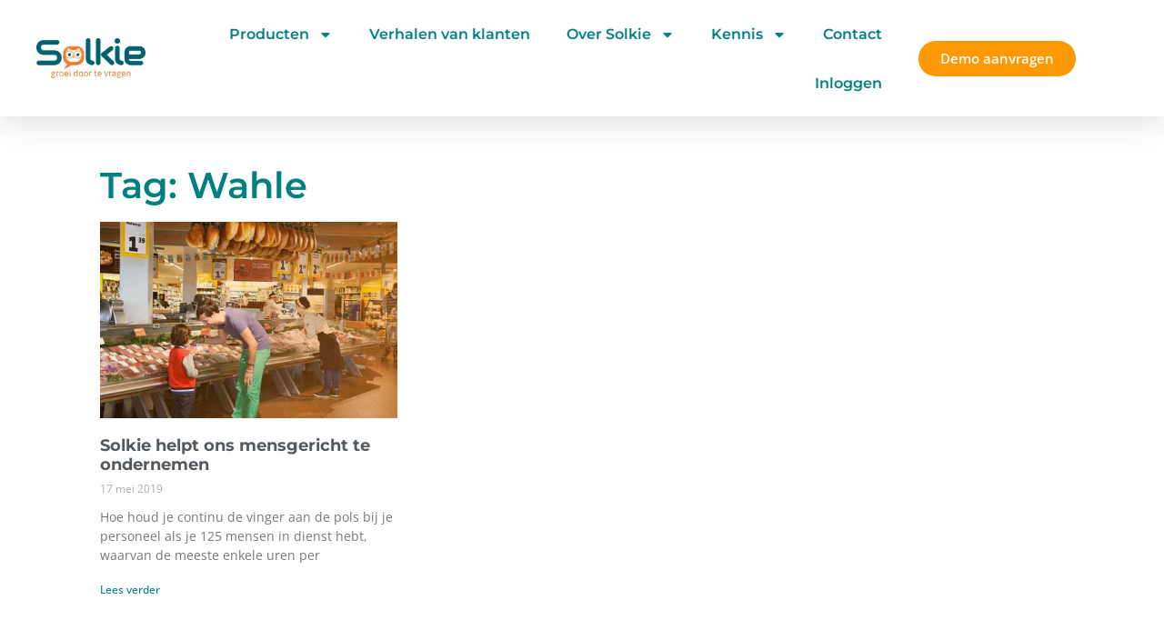

--- FILE ---
content_type: text/html; charset=UTF-8
request_url: https://solkie.nl/tag/wahle/
body_size: 56108
content:
<!doctype html>
<html lang="nl-NL">
<head>
	<meta charset="UTF-8">
	<meta name="viewport" content="width=device-width, initial-scale=1">
	<link rel="profile" href="https://gmpg.org/xfn/11">
	<meta name='robots' content='index, follow, max-image-preview:large, max-snippet:-1, max-video-preview:-1' />

<!-- Google Tag Manager for WordPress by gtm4wp.com -->
<script data-cfasync="false" data-pagespeed-no-defer>
	var gtm4wp_datalayer_name = "dataLayer";
	var dataLayer = dataLayer || [];
</script>
<!-- End Google Tag Manager for WordPress by gtm4wp.com -->
	<!-- This site is optimized with the Yoast SEO plugin v26.5 - https://yoast.com/wordpress/plugins/seo/ -->
	<title>Wahle Archieven - Solkie</title>
	<link rel="canonical" href="https://solkie.nl/tag/wahle/" />
	<meta property="og:locale" content="nl_NL" />
	<meta property="og:type" content="article" />
	<meta property="og:title" content="Wahle Archieven - Solkie" />
	<meta property="og:url" content="https://solkie.nl/tag/wahle/" />
	<meta property="og:site_name" content="Solkie" />
	<meta name="twitter:card" content="summary_large_image" />
	<meta name="twitter:site" content="@NLSolkie" />
	<script type="application/ld+json" class="yoast-schema-graph">{"@context":"https://schema.org","@graph":[{"@type":"CollectionPage","@id":"https://solkie.nl/tag/wahle/","url":"https://solkie.nl/tag/wahle/","name":"Wahle Archieven - Solkie","isPartOf":{"@id":"https://solkie.nl/#website"},"primaryImageOfPage":{"@id":"https://solkie.nl/tag/wahle/#primaryimage"},"image":{"@id":"https://solkie.nl/tag/wahle/#primaryimage"},"thumbnailUrl":"https://solkie.nl/wp-content/uploads/2019/05/Jumbo-Wahle-Leusden-mensgericht-ondernemen.jpg","breadcrumb":{"@id":"https://solkie.nl/tag/wahle/#breadcrumb"},"inLanguage":"nl-NL"},{"@type":"ImageObject","inLanguage":"nl-NL","@id":"https://solkie.nl/tag/wahle/#primaryimage","url":"https://solkie.nl/wp-content/uploads/2019/05/Jumbo-Wahle-Leusden-mensgericht-ondernemen.jpg","contentUrl":"https://solkie.nl/wp-content/uploads/2019/05/Jumbo-Wahle-Leusden-mensgericht-ondernemen.jpg","width":600,"height":337,"caption":"Jumbo Wahle Leusden, mensgericht ondernemen"},{"@type":"BreadcrumbList","@id":"https://solkie.nl/tag/wahle/#breadcrumb","itemListElement":[{"@type":"ListItem","position":1,"name":"Home","item":"https://solkie.nl/"},{"@type":"ListItem","position":2,"name":"Wahle"}]},{"@type":"WebSite","@id":"https://solkie.nl/#website","url":"https://solkie.nl/","name":"Solkie","description":"Medewerkersonderzoeken die wél leuk zijn","publisher":{"@id":"https://solkie.nl/#organization"},"potentialAction":[{"@type":"SearchAction","target":{"@type":"EntryPoint","urlTemplate":"https://solkie.nl/?s={search_term_string}"},"query-input":{"@type":"PropertyValueSpecification","valueRequired":true,"valueName":"search_term_string"}}],"inLanguage":"nl-NL"},{"@type":"Organization","@id":"https://solkie.nl/#organization","name":"Solkie | Groei door te vragen","url":"https://solkie.nl/","logo":{"@type":"ImageObject","inLanguage":"nl-NL","@id":"https://solkie.nl/#/schema/logo/image/","url":"https://solkie.nl/wp-content/uploads/2021/02/Solkie_Logo_Groei-door-te-vragen.jpg","contentUrl":"https://solkie.nl/wp-content/uploads/2021/02/Solkie_Logo_Groei-door-te-vragen.jpg","width":2362,"height":873,"caption":"Solkie | Groei door te vragen"},"image":{"@id":"https://solkie.nl/#/schema/logo/image/"},"sameAs":["https://www.facebook.com/MakeASolkie/","https://x.com/NLSolkie","https://www.linkedin.com/company/solkie/","https://nl.pinterest.com/groeidoortevragen/","https://www.youtube.com/channel/UC5MuOzas3MumbA3PgFj0XIw"]}]}</script>
	<!-- / Yoast SEO plugin. -->


<link rel='dns-prefetch' href='//b933649.smushcdn.com' />
		<style>
			.lazyload,
			.lazyloading {
				max-width: 100%;
			}
		</style>
		<style id='wp-img-auto-sizes-contain-inline-css'>
img:is([sizes=auto i],[sizes^="auto," i]){contain-intrinsic-size:3000px 1500px}
/*# sourceURL=wp-img-auto-sizes-contain-inline-css */
</style>
<style id='global-styles-inline-css'>
:root{--wp--preset--aspect-ratio--square: 1;--wp--preset--aspect-ratio--4-3: 4/3;--wp--preset--aspect-ratio--3-4: 3/4;--wp--preset--aspect-ratio--3-2: 3/2;--wp--preset--aspect-ratio--2-3: 2/3;--wp--preset--aspect-ratio--16-9: 16/9;--wp--preset--aspect-ratio--9-16: 9/16;--wp--preset--color--black: #000000;--wp--preset--color--cyan-bluish-gray: #abb8c3;--wp--preset--color--white: #ffffff;--wp--preset--color--pale-pink: #f78da7;--wp--preset--color--vivid-red: #cf2e2e;--wp--preset--color--luminous-vivid-orange: #ff6900;--wp--preset--color--luminous-vivid-amber: #fcb900;--wp--preset--color--light-green-cyan: #7bdcb5;--wp--preset--color--vivid-green-cyan: #00d084;--wp--preset--color--pale-cyan-blue: #8ed1fc;--wp--preset--color--vivid-cyan-blue: #0693e3;--wp--preset--color--vivid-purple: #9b51e0;--wp--preset--gradient--vivid-cyan-blue-to-vivid-purple: linear-gradient(135deg,rgb(6,147,227) 0%,rgb(155,81,224) 100%);--wp--preset--gradient--light-green-cyan-to-vivid-green-cyan: linear-gradient(135deg,rgb(122,220,180) 0%,rgb(0,208,130) 100%);--wp--preset--gradient--luminous-vivid-amber-to-luminous-vivid-orange: linear-gradient(135deg,rgb(252,185,0) 0%,rgb(255,105,0) 100%);--wp--preset--gradient--luminous-vivid-orange-to-vivid-red: linear-gradient(135deg,rgb(255,105,0) 0%,rgb(207,46,46) 100%);--wp--preset--gradient--very-light-gray-to-cyan-bluish-gray: linear-gradient(135deg,rgb(238,238,238) 0%,rgb(169,184,195) 100%);--wp--preset--gradient--cool-to-warm-spectrum: linear-gradient(135deg,rgb(74,234,220) 0%,rgb(151,120,209) 20%,rgb(207,42,186) 40%,rgb(238,44,130) 60%,rgb(251,105,98) 80%,rgb(254,248,76) 100%);--wp--preset--gradient--blush-light-purple: linear-gradient(135deg,rgb(255,206,236) 0%,rgb(152,150,240) 100%);--wp--preset--gradient--blush-bordeaux: linear-gradient(135deg,rgb(254,205,165) 0%,rgb(254,45,45) 50%,rgb(107,0,62) 100%);--wp--preset--gradient--luminous-dusk: linear-gradient(135deg,rgb(255,203,112) 0%,rgb(199,81,192) 50%,rgb(65,88,208) 100%);--wp--preset--gradient--pale-ocean: linear-gradient(135deg,rgb(255,245,203) 0%,rgb(182,227,212) 50%,rgb(51,167,181) 100%);--wp--preset--gradient--electric-grass: linear-gradient(135deg,rgb(202,248,128) 0%,rgb(113,206,126) 100%);--wp--preset--gradient--midnight: linear-gradient(135deg,rgb(2,3,129) 0%,rgb(40,116,252) 100%);--wp--preset--font-size--small: 13px;--wp--preset--font-size--medium: 20px;--wp--preset--font-size--large: 36px;--wp--preset--font-size--x-large: 42px;--wp--preset--spacing--20: 0.44rem;--wp--preset--spacing--30: 0.67rem;--wp--preset--spacing--40: 1rem;--wp--preset--spacing--50: 1.5rem;--wp--preset--spacing--60: 2.25rem;--wp--preset--spacing--70: 3.38rem;--wp--preset--spacing--80: 5.06rem;--wp--preset--shadow--natural: 6px 6px 9px rgba(0, 0, 0, 0.2);--wp--preset--shadow--deep: 12px 12px 50px rgba(0, 0, 0, 0.4);--wp--preset--shadow--sharp: 6px 6px 0px rgba(0, 0, 0, 0.2);--wp--preset--shadow--outlined: 6px 6px 0px -3px rgb(255, 255, 255), 6px 6px rgb(0, 0, 0);--wp--preset--shadow--crisp: 6px 6px 0px rgb(0, 0, 0);}:root { --wp--style--global--content-size: 800px;--wp--style--global--wide-size: 1200px; }:where(body) { margin: 0; }.wp-site-blocks > .alignleft { float: left; margin-right: 2em; }.wp-site-blocks > .alignright { float: right; margin-left: 2em; }.wp-site-blocks > .aligncenter { justify-content: center; margin-left: auto; margin-right: auto; }:where(.wp-site-blocks) > * { margin-block-start: 24px; margin-block-end: 0; }:where(.wp-site-blocks) > :first-child { margin-block-start: 0; }:where(.wp-site-blocks) > :last-child { margin-block-end: 0; }:root { --wp--style--block-gap: 24px; }:root :where(.is-layout-flow) > :first-child{margin-block-start: 0;}:root :where(.is-layout-flow) > :last-child{margin-block-end: 0;}:root :where(.is-layout-flow) > *{margin-block-start: 24px;margin-block-end: 0;}:root :where(.is-layout-constrained) > :first-child{margin-block-start: 0;}:root :where(.is-layout-constrained) > :last-child{margin-block-end: 0;}:root :where(.is-layout-constrained) > *{margin-block-start: 24px;margin-block-end: 0;}:root :where(.is-layout-flex){gap: 24px;}:root :where(.is-layout-grid){gap: 24px;}.is-layout-flow > .alignleft{float: left;margin-inline-start: 0;margin-inline-end: 2em;}.is-layout-flow > .alignright{float: right;margin-inline-start: 2em;margin-inline-end: 0;}.is-layout-flow > .aligncenter{margin-left: auto !important;margin-right: auto !important;}.is-layout-constrained > .alignleft{float: left;margin-inline-start: 0;margin-inline-end: 2em;}.is-layout-constrained > .alignright{float: right;margin-inline-start: 2em;margin-inline-end: 0;}.is-layout-constrained > .aligncenter{margin-left: auto !important;margin-right: auto !important;}.is-layout-constrained > :where(:not(.alignleft):not(.alignright):not(.alignfull)){max-width: var(--wp--style--global--content-size);margin-left: auto !important;margin-right: auto !important;}.is-layout-constrained > .alignwide{max-width: var(--wp--style--global--wide-size);}body .is-layout-flex{display: flex;}.is-layout-flex{flex-wrap: wrap;align-items: center;}.is-layout-flex > :is(*, div){margin: 0;}body .is-layout-grid{display: grid;}.is-layout-grid > :is(*, div){margin: 0;}body{padding-top: 0px;padding-right: 0px;padding-bottom: 0px;padding-left: 0px;}a:where(:not(.wp-element-button)){text-decoration: underline;}:root :where(.wp-element-button, .wp-block-button__link){background-color: #32373c;border-width: 0;color: #fff;font-family: inherit;font-size: inherit;font-style: inherit;font-weight: inherit;letter-spacing: inherit;line-height: inherit;padding-top: calc(0.667em + 2px);padding-right: calc(1.333em + 2px);padding-bottom: calc(0.667em + 2px);padding-left: calc(1.333em + 2px);text-decoration: none;text-transform: inherit;}.has-black-color{color: var(--wp--preset--color--black) !important;}.has-cyan-bluish-gray-color{color: var(--wp--preset--color--cyan-bluish-gray) !important;}.has-white-color{color: var(--wp--preset--color--white) !important;}.has-pale-pink-color{color: var(--wp--preset--color--pale-pink) !important;}.has-vivid-red-color{color: var(--wp--preset--color--vivid-red) !important;}.has-luminous-vivid-orange-color{color: var(--wp--preset--color--luminous-vivid-orange) !important;}.has-luminous-vivid-amber-color{color: var(--wp--preset--color--luminous-vivid-amber) !important;}.has-light-green-cyan-color{color: var(--wp--preset--color--light-green-cyan) !important;}.has-vivid-green-cyan-color{color: var(--wp--preset--color--vivid-green-cyan) !important;}.has-pale-cyan-blue-color{color: var(--wp--preset--color--pale-cyan-blue) !important;}.has-vivid-cyan-blue-color{color: var(--wp--preset--color--vivid-cyan-blue) !important;}.has-vivid-purple-color{color: var(--wp--preset--color--vivid-purple) !important;}.has-black-background-color{background-color: var(--wp--preset--color--black) !important;}.has-cyan-bluish-gray-background-color{background-color: var(--wp--preset--color--cyan-bluish-gray) !important;}.has-white-background-color{background-color: var(--wp--preset--color--white) !important;}.has-pale-pink-background-color{background-color: var(--wp--preset--color--pale-pink) !important;}.has-vivid-red-background-color{background-color: var(--wp--preset--color--vivid-red) !important;}.has-luminous-vivid-orange-background-color{background-color: var(--wp--preset--color--luminous-vivid-orange) !important;}.has-luminous-vivid-amber-background-color{background-color: var(--wp--preset--color--luminous-vivid-amber) !important;}.has-light-green-cyan-background-color{background-color: var(--wp--preset--color--light-green-cyan) !important;}.has-vivid-green-cyan-background-color{background-color: var(--wp--preset--color--vivid-green-cyan) !important;}.has-pale-cyan-blue-background-color{background-color: var(--wp--preset--color--pale-cyan-blue) !important;}.has-vivid-cyan-blue-background-color{background-color: var(--wp--preset--color--vivid-cyan-blue) !important;}.has-vivid-purple-background-color{background-color: var(--wp--preset--color--vivid-purple) !important;}.has-black-border-color{border-color: var(--wp--preset--color--black) !important;}.has-cyan-bluish-gray-border-color{border-color: var(--wp--preset--color--cyan-bluish-gray) !important;}.has-white-border-color{border-color: var(--wp--preset--color--white) !important;}.has-pale-pink-border-color{border-color: var(--wp--preset--color--pale-pink) !important;}.has-vivid-red-border-color{border-color: var(--wp--preset--color--vivid-red) !important;}.has-luminous-vivid-orange-border-color{border-color: var(--wp--preset--color--luminous-vivid-orange) !important;}.has-luminous-vivid-amber-border-color{border-color: var(--wp--preset--color--luminous-vivid-amber) !important;}.has-light-green-cyan-border-color{border-color: var(--wp--preset--color--light-green-cyan) !important;}.has-vivid-green-cyan-border-color{border-color: var(--wp--preset--color--vivid-green-cyan) !important;}.has-pale-cyan-blue-border-color{border-color: var(--wp--preset--color--pale-cyan-blue) !important;}.has-vivid-cyan-blue-border-color{border-color: var(--wp--preset--color--vivid-cyan-blue) !important;}.has-vivid-purple-border-color{border-color: var(--wp--preset--color--vivid-purple) !important;}.has-vivid-cyan-blue-to-vivid-purple-gradient-background{background: var(--wp--preset--gradient--vivid-cyan-blue-to-vivid-purple) !important;}.has-light-green-cyan-to-vivid-green-cyan-gradient-background{background: var(--wp--preset--gradient--light-green-cyan-to-vivid-green-cyan) !important;}.has-luminous-vivid-amber-to-luminous-vivid-orange-gradient-background{background: var(--wp--preset--gradient--luminous-vivid-amber-to-luminous-vivid-orange) !important;}.has-luminous-vivid-orange-to-vivid-red-gradient-background{background: var(--wp--preset--gradient--luminous-vivid-orange-to-vivid-red) !important;}.has-very-light-gray-to-cyan-bluish-gray-gradient-background{background: var(--wp--preset--gradient--very-light-gray-to-cyan-bluish-gray) !important;}.has-cool-to-warm-spectrum-gradient-background{background: var(--wp--preset--gradient--cool-to-warm-spectrum) !important;}.has-blush-light-purple-gradient-background{background: var(--wp--preset--gradient--blush-light-purple) !important;}.has-blush-bordeaux-gradient-background{background: var(--wp--preset--gradient--blush-bordeaux) !important;}.has-luminous-dusk-gradient-background{background: var(--wp--preset--gradient--luminous-dusk) !important;}.has-pale-ocean-gradient-background{background: var(--wp--preset--gradient--pale-ocean) !important;}.has-electric-grass-gradient-background{background: var(--wp--preset--gradient--electric-grass) !important;}.has-midnight-gradient-background{background: var(--wp--preset--gradient--midnight) !important;}.has-small-font-size{font-size: var(--wp--preset--font-size--small) !important;}.has-medium-font-size{font-size: var(--wp--preset--font-size--medium) !important;}.has-large-font-size{font-size: var(--wp--preset--font-size--large) !important;}.has-x-large-font-size{font-size: var(--wp--preset--font-size--x-large) !important;}
:root :where(.wp-block-pullquote){font-size: 1.5em;line-height: 1.6;}
/*# sourceURL=global-styles-inline-css */
</style>
<link rel='stylesheet' id='woocommerce-layout-css' href='https://solkie.nl/wp-content/plugins/woocommerce/assets/css/woocommerce-layout.css?ver=10.4.0' media='all' />
<link rel='stylesheet' id='woocommerce-smallscreen-css' href='https://solkie.nl/wp-content/plugins/woocommerce/assets/css/woocommerce-smallscreen.css?ver=10.4.0' media='only screen and (max-width: 768px)' />
<link rel='stylesheet' id='woocommerce-general-css' href='https://solkie.nl/wp-content/plugins/woocommerce/assets/css/woocommerce.css?ver=10.4.0' media='all' />
<style id='woocommerce-inline-inline-css'>
.woocommerce form .form-row .required { visibility: visible; }
/*# sourceURL=woocommerce-inline-inline-css */
</style>
<link rel='stylesheet' id='softlite-integration-widget-style-css' href='https://solkie.nl/wp-content/plugins/softlite-io-integration/assets/css/minify/widget.min.css?ver=1.0.59' media='all' />
<link rel='stylesheet' id='hello-elementor-css' href='https://solkie.nl/wp-content/themes/hello-elementor/assets/css/reset.css?ver=3.4.5' media='all' />
<link rel='stylesheet' id='hello-elementor-theme-style-css' href='https://solkie.nl/wp-content/themes/hello-elementor/assets/css/theme.css?ver=3.4.5' media='all' />
<link rel='stylesheet' id='elementor-frontend-css' href='https://solkie.nl/wp-content/plugins/elementor/assets/css/frontend.min.css?ver=3.33.4' media='all' />
<link rel='stylesheet' id='widget-image-css' href='https://solkie.nl/wp-content/plugins/elementor/assets/css/widget-image.min.css?ver=3.33.4' media='all' />
<link rel='stylesheet' id='widget-nav-menu-css' href='https://solkie.nl/wp-content/plugins/elementor-pro/assets/css/widget-nav-menu.min.css?ver=3.33.2' media='all' />
<link rel='stylesheet' id='e-animation-bounceIn-css' href='https://solkie.nl/wp-content/plugins/elementor/assets/lib/animations/styles/bounceIn.min.css?ver=3.33.4' media='all' />
<link rel='stylesheet' id='e-animation-grow-css' href='https://solkie.nl/wp-content/plugins/elementor/assets/lib/animations/styles/e-animation-grow.min.css?ver=3.33.4' media='all' />
<link rel='stylesheet' id='e-sticky-css' href='https://solkie.nl/wp-content/plugins/elementor-pro/assets/css/modules/sticky.min.css?ver=3.33.2' media='all' />
<link rel='stylesheet' id='widget-heading-css' href='https://solkie.nl/wp-content/plugins/elementor/assets/css/widget-heading.min.css?ver=3.33.4' media='all' />
<link rel='stylesheet' id='widget-divider-css' href='https://solkie.nl/wp-content/plugins/elementor/assets/css/widget-divider.min.css?ver=3.33.4' media='all' />
<link rel='stylesheet' id='widget-pp-logo-grid-css' href='https://solkie.nl/wp-content/plugins/powerpack-elements/assets/css/min/widget-logo-grid.min.css?ver=2.12.15' media='all' />
<link rel='stylesheet' id='widget-menu-anchor-css' href='https://solkie.nl/wp-content/plugins/elementor/assets/css/widget-menu-anchor.min.css?ver=3.33.4' media='all' />
<link rel='stylesheet' id='widget-pp-info-list-css' href='https://solkie.nl/wp-content/plugins/powerpack-elements/assets/css/min/widget-info-list.min.css?ver=2.12.15' media='all' />
<link rel='stylesheet' id='widget-form-css' href='https://solkie.nl/wp-content/plugins/elementor-pro/assets/css/widget-form.min.css?ver=3.33.2' media='all' />
<link rel='stylesheet' id='widget-icon-list-css' href='https://solkie.nl/wp-content/plugins/elementor/assets/css/widget-icon-list.min.css?ver=3.33.4' media='all' />
<link rel='stylesheet' id='widget-social-icons-css' href='https://solkie.nl/wp-content/plugins/elementor/assets/css/widget-social-icons.min.css?ver=3.33.4' media='all' />
<link rel='stylesheet' id='e-apple-webkit-css' href='https://solkie.nl/wp-content/plugins/elementor/assets/css/conditionals/apple-webkit.min.css?ver=3.33.4' media='all' />
<link rel='stylesheet' id='widget-posts-css' href='https://solkie.nl/wp-content/plugins/elementor-pro/assets/css/widget-posts.min.css?ver=3.33.2' media='all' />
<link rel='stylesheet' id='widget-spacer-css' href='https://solkie.nl/wp-content/plugins/elementor/assets/css/widget-spacer.min.css?ver=3.33.4' media='all' />
<link rel='stylesheet' id='e-animation-fadeIn-css' href='https://solkie.nl/wp-content/plugins/elementor/assets/lib/animations/styles/fadeIn.min.css?ver=3.33.4' media='all' />
<link rel='stylesheet' id='e-popup-css' href='https://solkie.nl/wp-content/plugins/elementor-pro/assets/css/conditionals/popup.min.css?ver=3.33.2' media='all' />
<link rel='stylesheet' id='elementor-post-7003-css' href='https://solkie.nl/wp-content/uploads/elementor/css/post-7003.css?ver=1767622386' media='all' />
<link rel='stylesheet' id='pp-extensions-css' href='https://solkie.nl/wp-content/plugins/powerpack-elements/assets/css/min/extensions.min.css?ver=2.12.15' media='all' />
<link rel='stylesheet' id='pp-tooltip-css' href='https://solkie.nl/wp-content/plugins/powerpack-elements/assets/css/min/tooltip.min.css?ver=2.12.15' media='all' />
<link rel='stylesheet' id='elementor-post-7203-css' href='https://solkie.nl/wp-content/uploads/elementor/css/post-7203.css?ver=1767622386' media='all' />
<link rel='stylesheet' id='elementor-post-7238-css' href='https://solkie.nl/wp-content/uploads/elementor/css/post-7238.css?ver=1767622387' media='all' />
<link rel='stylesheet' id='elementor-post-9371-css' href='https://solkie.nl/wp-content/uploads/elementor/css/post-9371.css?ver=1767622703' media='all' />
<link rel='stylesheet' id='elementor-post-9434-css' href='https://solkie.nl/wp-content/uploads/elementor/css/post-9434.css?ver=1767622387' media='all' />
<link rel='stylesheet' id='mollie-applepaydirect-css' href='https://solkie.nl/wp-content/plugins/mollie-payments-for-woocommerce/public/css/mollie-applepaydirect.min.css?ver=1763718027' media='screen' />
<link rel='stylesheet' id='hello-elementor-child-style-css' href='https://solkie.nl/wp-content/themes/hello-theme-child-master/style.css?ver=1.0.0' media='all' />
<link rel='stylesheet' id='elementor-gf-local-montserrat-css' href='https://solkie.nl/wp-content/uploads/elementor/google-fonts/css/montserrat.css?ver=1749526621' media='all' />
<link rel='stylesheet' id='elementor-gf-local-opensans-css' href='https://solkie.nl/wp-content/uploads/elementor/google-fonts/css/opensans.css?ver=1749526625' media='all' />
<link rel='stylesheet' id='elementor-gf-local-rubik-css' href='https://solkie.nl/wp-content/uploads/elementor/google-fonts/css/rubik.css?ver=1749526628' media='all' />
<script src="https://solkie.nl/wp-includes/js/dist/vendor/react.min.js?ver=18.3.1.1" id="react-js"></script>
<script src="https://solkie.nl/wp-includes/js/dist/vendor/react-dom.min.js?ver=18.3.1.1" id="react-dom-js"></script>
<script src="https://solkie.nl/wp-includes/js/dist/vendor/react-jsx-runtime.min.js?ver=18.3.1" id="react-jsx-runtime-js"></script>
<script src="https://solkie.nl/wp-includes/js/dist/dom-ready.min.js?ver=f77871ff7694fffea381" id="wp-dom-ready-js"></script>
<script src="https://solkie.nl/wp-includes/js/dist/hooks.min.js?ver=dd5603f07f9220ed27f1" id="wp-hooks-js"></script>
<script src="https://solkie.nl/wp-includes/js/dist/i18n.min.js?ver=c26c3dc7bed366793375" id="wp-i18n-js"></script>
<script id="wp-i18n-js-after">
wp.i18n.setLocaleData( { 'text direction\u0004ltr': [ 'ltr' ] } );
//# sourceURL=wp-i18n-js-after
</script>
<script id="wp-a11y-js-translations">
( function( domain, translations ) {
	var localeData = translations.locale_data[ domain ] || translations.locale_data.messages;
	localeData[""].domain = domain;
	wp.i18n.setLocaleData( localeData, domain );
} )( "default", {"translation-revision-date":"2025-12-02 13:18:27+0000","generator":"GlotPress\/4.0.3","domain":"messages","locale_data":{"messages":{"":{"domain":"messages","plural-forms":"nplurals=2; plural=n != 1;","lang":"nl"},"Notifications":["Meldingen"]}},"comment":{"reference":"wp-includes\/js\/dist\/a11y.js"}} );
//# sourceURL=wp-a11y-js-translations
</script>
<script src="https://solkie.nl/wp-includes/js/dist/a11y.min.js?ver=cb460b4676c94bd228ed" id="wp-a11y-js"></script>
<script src="https://solkie.nl/wp-includes/js/dist/deprecated.min.js?ver=e1f84915c5e8ae38964c" id="wp-deprecated-js"></script>
<script src="https://solkie.nl/wp-includes/js/dist/dom.min.js?ver=26edef3be6483da3de2e" id="wp-dom-js"></script>
<script src="https://solkie.nl/wp-includes/js/dist/escape-html.min.js?ver=6561a406d2d232a6fbd2" id="wp-escape-html-js"></script>
<script src="https://solkie.nl/wp-includes/js/dist/element.min.js?ver=6a582b0c827fa25df3dd" id="wp-element-js"></script>
<script src="https://solkie.nl/wp-includes/js/dist/is-shallow-equal.min.js?ver=e0f9f1d78d83f5196979" id="wp-is-shallow-equal-js"></script>
<script id="wp-keycodes-js-translations">
( function( domain, translations ) {
	var localeData = translations.locale_data[ domain ] || translations.locale_data.messages;
	localeData[""].domain = domain;
	wp.i18n.setLocaleData( localeData, domain );
} )( "default", {"translation-revision-date":"2025-12-02 13:18:27+0000","generator":"GlotPress\/4.0.3","domain":"messages","locale_data":{"messages":{"":{"domain":"messages","plural-forms":"nplurals=2; plural=n != 1;","lang":"nl"},"Tilde":["Tilde"],"Backtick":["Accent grave"],"Period":["Punt"],"Comma":["Komma"]}},"comment":{"reference":"wp-includes\/js\/dist\/keycodes.js"}} );
//# sourceURL=wp-keycodes-js-translations
</script>
<script src="https://solkie.nl/wp-includes/js/dist/keycodes.min.js?ver=34c8fb5e7a594a1c8037" id="wp-keycodes-js"></script>
<script src="https://solkie.nl/wp-includes/js/dist/priority-queue.min.js?ver=2d59d091223ee9a33838" id="wp-priority-queue-js"></script>
<script src="https://solkie.nl/wp-includes/js/dist/compose.min.js?ver=7a9b375d8c19cf9d3d9b" id="wp-compose-js"></script>
<script src="https://solkie.nl/wp-includes/js/dist/vendor/moment.min.js?ver=2.30.1" id="moment-js"></script>
<script id="moment-js-after">
moment.updateLocale( 'nl_NL', {"months":["januari","februari","maart","april","mei","juni","juli","augustus","september","oktober","november","december"],"monthsShort":["jan","feb","mrt","apr","mei","jun","jul","aug","sep","okt","nov","dec"],"weekdays":["zondag","maandag","dinsdag","woensdag","donderdag","vrijdag","zaterdag"],"weekdaysShort":["zo","ma","di","wo","do","vr","za"],"week":{"dow":1},"longDateFormat":{"LT":"H:i","LTS":null,"L":null,"LL":"j F Y","LLL":"j F Y H:i","LLLL":null}} );
//# sourceURL=moment-js-after
</script>
<script src="https://solkie.nl/wp-includes/js/dist/date.min.js?ver=795a56839718d3ff7eae" id="wp-date-js"></script>
<script id="wp-date-js-after">
wp.date.setSettings( {"l10n":{"locale":"nl_NL","months":["januari","februari","maart","april","mei","juni","juli","augustus","september","oktober","november","december"],"monthsShort":["jan","feb","mrt","apr","mei","jun","jul","aug","sep","okt","nov","dec"],"weekdays":["zondag","maandag","dinsdag","woensdag","donderdag","vrijdag","zaterdag"],"weekdaysShort":["zo","ma","di","wo","do","vr","za"],"meridiem":{"am":"am","pm":"pm","AM":"AM","PM":"PM"},"relative":{"future":"%s vanaf nu","past":"%s geleden","s":"een seconde","ss":"%d seconden","m":"een minuut","mm":"%d minuten","h":"een uur","hh":"%d uren","d":"een dag","dd":"%d dagen","M":"een maand","MM":"%d maanden","y":"een jaar","yy":"%d jaar"},"startOfWeek":1},"formats":{"time":"H:i","date":"j F Y","datetime":"j F Y H:i","datetimeAbbreviated":"j M Y G:i"},"timezone":{"offset":1,"offsetFormatted":"1","string":"Europe/Amsterdam","abbr":"CET"}} );
//# sourceURL=wp-date-js-after
</script>
<script src="https://solkie.nl/wp-includes/js/dist/html-entities.min.js?ver=e8b78b18a162491d5e5f" id="wp-html-entities-js"></script>
<script src="https://solkie.nl/wp-includes/js/dist/primitives.min.js?ver=0b5dcc337aa7cbf75570" id="wp-primitives-js"></script>
<script src="https://solkie.nl/wp-includes/js/dist/private-apis.min.js?ver=4f465748bda624774139" id="wp-private-apis-js"></script>
<script src="https://solkie.nl/wp-includes/js/dist/redux-routine.min.js?ver=8bb92d45458b29590f53" id="wp-redux-routine-js"></script>
<script src="https://solkie.nl/wp-includes/js/dist/data.min.js?ver=f940198280891b0b6318" id="wp-data-js"></script>
<script id="wp-data-js-after">
( function() {
	var userId = 0;
	var storageKey = "WP_DATA_USER_" + userId;
	wp.data
		.use( wp.data.plugins.persistence, { storageKey: storageKey } );
} )();
//# sourceURL=wp-data-js-after
</script>
<script id="wp-rich-text-js-translations">
( function( domain, translations ) {
	var localeData = translations.locale_data[ domain ] || translations.locale_data.messages;
	localeData[""].domain = domain;
	wp.i18n.setLocaleData( localeData, domain );
} )( "default", {"translation-revision-date":"2025-12-02 13:18:27+0000","generator":"GlotPress\/4.0.3","domain":"messages","locale_data":{"messages":{"":{"domain":"messages","plural-forms":"nplurals=2; plural=n != 1;","lang":"nl"},"%s applied.":["%s toegepast."],"%s removed.":["%s verwijderd."]}},"comment":{"reference":"wp-includes\/js\/dist\/rich-text.js"}} );
//# sourceURL=wp-rich-text-js-translations
</script>
<script src="https://solkie.nl/wp-includes/js/dist/rich-text.min.js?ver=5bdbb44f3039529e3645" id="wp-rich-text-js"></script>
<script src="https://solkie.nl/wp-includes/js/dist/warning.min.js?ver=d69bc18c456d01c11d5a" id="wp-warning-js"></script>
<script id="wp-components-js-translations">
( function( domain, translations ) {
	var localeData = translations.locale_data[ domain ] || translations.locale_data.messages;
	localeData[""].domain = domain;
	wp.i18n.setLocaleData( localeData, domain );
} )( "default", {"translation-revision-date":"2025-12-02 13:18:27+0000","generator":"GlotPress\/4.0.3","domain":"messages","locale_data":{"messages":{"":{"domain":"messages","plural-forms":"nplurals=2; plural=n != 1;","lang":"nl"},"December":["december"],"November":["november"],"October":["oktober"],"September":["september"],"August":["augustus"],"July":["juli"],"June":["juni"],"May":["mei"],"April":["april"],"March":["maart"],"February":["februari"],"January":["januari"],"Optional":["Optioneel"],"%s, selected":["%s, geselecteerd"],"Go to the Previous Month":["Ga naar de vorige maand"],"Go to the Next Month":["Ga naar de volgende maand"],"Today, %s":["Vandaag, %s"],"Date range calendar":["Datumbereik kalender"],"Date calendar":["Datumkalender"],"input control\u0004Show %s":["Toon %s"],"Border color picker. The currently selected color has a value of \"%s\".":["Randkleur kiezer. De momenteel geselecteerde kleur heeft een waarde van \"%s\"."],"Border color picker. The currently selected color is called \"%1$s\" and has a value of \"%2$s\".":["Randkleur kiezer. De momenteel geselecteerde kleur heet \"%1$s\" en heeft een waarde van \"%2$s\"."],"Border color and style picker. The currently selected color has a value of \"%s\".":["Randkleur en stijl kiezer. De momenteel geselecteerde kleur heeft een waarde van \"%s\"."],"Border color and style picker. The currently selected color has a value of \"%1$s\". The currently selected style is \"%2$s\".":["Randkleur en stijl kiezer. De momenteel geselecteerde kleur heeft een waarde van \"%1$s\". De momenteel geselecteerde stijl is \"%2$s\"."],"Border color and style picker. The currently selected color is called \"%1$s\" and has a value of \"%2$s\".":["Randkleur en stijl kiezer. De momenteel geselecteerde kleur heet \"%1$s\" en heeft een waarde van \"%2$s\"."],"Border color and style picker. The currently selected color is called \"%1$s\" and has a value of \"%2$s\". The currently selected style is \"%3$s\".":["Randkleur en stijl kiezer. De momenteel geselecteerde kleur heet \"%1$s\" en heeft een waarde van \"%2$s\". De momenteel geselecteerde stijl is \"%3$s\"."],"%d item selected":["%d items geselecteerd","%d items geselecteerd"],"Select AM or PM":["Selecteer AM of PM"],"Select an item":["Selecteer een item"],"No items found":["Geen items gevonden"],"Remove color: %s":["Verwijder kleur: %s"],"authors\u0004All":["Alle"],"categories\u0004All":["Alle"],"Edit: %s":["Bewerk: %s"],"Left and right sides":["Linker- en rechterkant"],"Top and bottom sides":["Boven- en onderkant"],"Right side":["Rechterzijde"],"Left side":["Linkerzijde"],"Bottom side":["Onderkant"],"Top side":["Bovenkant"],"Large viewport largest dimension (lvmax)":["Grote viewport grootste dimensie (lvmax)"],"Small viewport largest dimension (svmax)":["Kleine viewport grootste dimensie (svmax)"],"Dynamic viewport largest dimension (dvmax)":["Dynamische viewport grootste dimensie (dvmax)"],"Dynamic viewport smallest dimension (dvmin)":["Dynamische viewport kleinste dimensie (dvmin)"],"Dynamic viewport width or height (dvb)":["Dynamische viewport breedte of hoogte (dvb)"],"Dynamic viewport width or height (dvi)":["Dynamische viewport breedte of hoogte (dvi)"],"Dynamic viewport height (dvh)":["Dynamische viewport hoogte (dvh)"],"Dynamic viewport width (dvw)":["Dynamische viewport breedte (dvw)"],"Large viewport smallest dimension (lvmin)":["Grote viewport kleinste dimensie (lvmin)"],"Large viewport width or height (lvb)":["Grote viewport breedte of hoogte (lvb)"],"Large viewport width or height (lvi)":["Grote viewport breedte of hoogte (lvi)"],"Large viewport height (lvh)":["Grote hoogte van viewport (lvh)"],"Large viewport width (lvw)":["Grote viewport breedte (lvw)"],"Small viewport smallest dimension (svmin)":["Kleine viewport kleinste dimensie (svmin)"],"Small viewport width or height (svb)":["Kleine viewport breedte of hoogte (svb)"],"Viewport smallest size in the block direction (svb)":["Kleinste grootte van viewport in de blokrichting (svb)"],"Small viewport width or height (svi)":["Kleine viewport breedte of hoogte (svi)"],"Viewport smallest size in the inline direction (svi)":["Kleinste grootte van viewport in de inline richting (svi)"],"Small viewport height (svh)":["Kleine hoogte van viewport (svh)"],"Small viewport width (svw)":["Kleine viewport breedte (svw)"],"No color selected":["Geen kleur geselecteerd"],"Required":["Vereist"],"Notice":["Bericht"],"Error notice":["Fout bericht"],"Information notice":["Informatief bericht"],"Warning notice":["Waarschuwingsbericht"],"Focal point top position":["Focuspunt bovenste positie"],"Focal point left position":["Focuspunt linker positie"],"Scrollable section":["Scrolbare sectie"],"Initial %d result loaded. Type to filter all available results. Use up and down arrow keys to navigate.":["Initi\u00eble %d resultaat geladen. Typ om alle beschikbare resultaten te filteren. Gebruik de pijltoetsen omhoog en omlaag om te navigeren.","Initi\u00eble %d resultaten geladen. Typ om alle beschikbare resultaten te filteren. Gebruik de pijltoetsen omhoog en omlaag om te navigeren."],"Extra Extra Large":["Extra extra groot"],"Show details":["Details weergeven"],"Decrement":["Verlagen"],"Increment":["Verhogen"],"All options reset":["Alle opties teruggezet"],"All options are currently hidden":["Alle opties zijn momenteel verborgen"],"%s is now visible":["%s is nu zichtbaar"],"%s hidden and reset to default":["%s verborgen en teruggezet naar standaard"],"%s reset to default":["%s gereset naar standaard"],"XXL":["XXL"],"XL":["XL"],"L":["L"],"M":["M"],"S":["S"],"Unset":["Uitschakelen"],"%1$s. Selected":["%1$s. Geselecteerd"],"%1$s. Selected. There is %2$d event":["%1$s. Geselecteerd. Er is %2$d evenement","%1$s. Geselecteerd. Er zijn %2$d evenementen"],"View next month":["Volgende maand bekijken"],"View previous month":["Vorige maand bekijken"],"Border color and style picker":["Randkleur en stijl kiezer"],"Loading \u2026":["Bezig met laden \u2026"],"All sides":["Alle kanten"],"Bottom border":["Onder rand"],"Right border":["Rechter rand"],"Left border":["Linker rand"],"Top border":["Boven rand"],"Border color picker.":["Randkleur kiezen."],"Border color and style picker.":["Randkleur en stijl kiezen."],"Custom color picker. The currently selected color is called \"%1$s\" and has a value of \"%2$s\".":["Aangepaste kleurkiezer. De momenteel geselecteerde kleur heet \"%1$s\" en heeft een waarde van \"%2$s\"."],"Link sides":["Kanten linken"],"Unlink sides":["Kanten ontlinken"],"Reset all":["Alles resetten"],"Button label to reveal tool panel options\u0004%s options":["%s opties"],"Hide and reset %s":["%s verbergen en terugzetten"],"Reset %s":["Reset %s"],"Search %s":["%s zoeken"],"Set custom size":["Aangepaste grootte instellen"],"Use size preset":["Vooringestelde grootte gebruiken"],"Currently selected font size: %s":["Huidig geselecteerde lettertypegrootte: %s"],"Highlights":["Hoogtepunten"],"Size of a UI element\u0004Extra Large":["Extra groot"],"Size of a UI element\u0004Large":["Groot"],"Size of a UI element\u0004Medium":["Middel"],"Size of a UI element\u0004Small":["Klein"],"Size of a UI element\u0004None":["Geen"],"Currently selected: %s":["Huidig geselecteerd: %s"],"Reset colors":["Kleuren resetten"],"Reset gradient":["Reset gradi\u00ebnt"],"Remove all colors":["Alle kleuren verwijderen"],"Remove all gradients":["Alle gradi\u00ebnt verwijderen"],"Color options":["Kleuropties"],"Gradient options":["Gradi\u00ebnt opties"],"Add color":["Kleur toevoegen"],"Add gradient":["Gradi\u00ebnt toevoegen"],"Gradient name":["Gradi\u00ebnt naam"],"Color %d":["Kleur %d"],"Color format":["Kleur format"],"Hex color":["Hex kleur"],"%1$s (%2$d of %3$d)":["%1$s (%2$d van %3$d)"],"Invalid item":["Ongeldig item"],"Shadows":["Schaduwen"],"Duotone: %s":["Duotoon: %s"],"Duotone code: %s":["Duotoon code: %s"],"%1$s. There is %2$d event":["%1$s. Er is %2$d gebeurtenis","%1$s. Er zijn %2$d gebeurtenissen"],"Relative to root font size (rem)\u0004rems":["rems"],"Relative to parent font size (em)\u0004ems":["ems"],"Points (pt)":["Punten (pt)"],"Picas (pc)":["Picas (pc)"],"Inches (in)":["Inches (in)"],"Millimeters (mm)":["Millimeters (mm)"],"Centimeters (cm)":["Centimeters (cm)"],"x-height of the font (ex)":["x-hoogte van het lettertype (ex)"],"Width of the zero (0) character (ch)":["Breedte van het nul (0) karakter (ch)"],"Viewport largest dimension (vmax)":["Viewpoort grootste afmeting (vmax)"],"Viewport smallest dimension (vmin)":["Viewpoort kleinste afmeting (vmin)"],"Percent (%)":["Percentage (%)"],"Border width":["Randbreedte"],"Dotted":["Gestippeld"],"Dashed":["Gestreept"],"Viewport height (vh)":["Viewport hoogte (vh)"],"Viewport width (vw)":["Viewport breedte (vw)"],"Relative to root font size (rem)":["Vergeleken met de oorspronkelijke lettertypegrootte (rem)"],"Relative to parent font size (em)":["Relatief aan de hoofd lettertypegrootte (em)"],"Pixels (px)":["Pixels (px)"],"Percentage (%)":["Percentage (%)"],"Close search":["Zoekopdracht sluiten"],"Search in %s":["Zoeken in %s"],"Select unit":["Eenheid selecteren"],"Radial":["Radiaal"],"Linear":["Lineair"],"Media preview":["Media voorbeeld"],"Coordinated Universal Time":["Geco\u00f6rdineerde universele tijd"],"Color name":["Kleurnaam"],"Reset search":["Zoekopdracht resetten"],"Box Control":["Vak besturing"],"Alignment Matrix Control":["Uitlijning matrix besturing"],"Bottom Center":["Middenonder"],"Center Right":["Midden rechts"],"Center Left":["Midden links"],"Top Center":["Middenboven"],"Solid":["Doorlopend"],"Finish":["Voltooien"],"Page %1$d of %2$d":["Pagina %1$d van %2$d"],"Guide controls":["Gidsbediening"],"Gradient: %s":["Gradi\u00ebnt: %s"],"Gradient code: %s":["Gradi\u0113nt code: %s"],"Remove Control Point":["Controlepunt verwijderen"],"Use your left or right arrow keys or drag and drop with the mouse to change the gradient position. Press the button to change the color or remove the control point.":["Gebruik je linker- of rechterpijltoetsen of versleep met de muis om de gradi\u00ebnt positie te veranderen. Druk op de knop om de kleur te veranderen of het controlepunt te verwijderen."],"Gradient control point at position %1$d%% with color code %2$s.":["Gradi\u00ebnt controlepunt op positie %1$d%% met kleurcode %2$s."],"Extra Large":["Extra groot"],"Small":["Klein"],"Angle":["Hoek"],"Separate with commas or the Enter key.":["Scheiden met komma's of de Enter-toets."],"Separate with commas, spaces, or the Enter key.":["Met komma's, spaties of de Enter-toets scheiden."],"Copied!":["Gekopieerd!"],"%d result found.":["%d resultaat gevonden.","%d resultaten gevonden."],"Number of items":["Aantal items"],"Category":["Categorie"],"Z \u2192 A":["Z \u2192 A"],"A \u2192 Z":["A \u2192 Z"],"Oldest to newest":["Oudste naar nieuwste"],"Newest to oldest":["Nieuwste naar oudste"],"Order by":["Rangschikken op"],"Dismiss this notice":["Dit bericht negeren"],"Remove item":["Item verwijderen"],"Item removed.":["Item verwijderd."],"Item added.":["Item toegevoegd."],"Add item":["Item toevoegen"],"Reset":["Reset"],"(opens in a new tab)":["(opent in een nieuwe tab)"],"Minutes":["Minuten"],"Color code: %s":["Kleurcode: %s"],"Custom color picker":["Aangepaste kleurkiezer"],"No results.":["Geen resultaten."],"%d result found, use up and down arrow keys to navigate.":["%d resultaat gevonden, gebruik de omhoog en omlaag pijltoetsen om te navigeren.","%d resultaten gevonden, gebruik de omhoog en omlaag pijltoetsen om te navigeren."],"Time":["Tijd"],"Day":["Dag"],"Month":["Maand"],"Date":["Datum"],"Hours":["Uren"],"Item selected.":["Item geselecteerd."],"Previous":["Vorige"],"Year":["Jaar"],"Back":["Terug"],"Style":["Stijl"],"Large":["Groot"],"Drop files to upload":["Sleep bestanden om te uploaden"],"Clear":["Wissen"],"Mixed":["Gemengd"],"Custom":["Aangepast"],"Next":["Volgende"],"PM":["PM"],"AM":["AM"],"Bottom Right":["Rechtsonder"],"Bottom Left":["Linksonder"],"Top Right":["Rechtsboven"],"Top Left":["Linksboven"],"Type":["Type"],"Top":["Bovenkant"],"Copy":["Kopi\u00ebren"],"Font size":["Lettertype grootte"],"Calendar":["Kalender"],"No results found.":["Geen resultaten gevonden."],"Default":["Standaard"],"Close":["Sluiten"],"Search":["Zoeken"],"OK":["OK"],"Medium":["Gemiddeld"],"Center":["Gecentreerd"],"Left":["Links"],"Cancel":["Annuleren"],"Done":["Klaar"],"None":["Geen"],"Categories":["Categorie\u00ebn"],"Author":["Auteur"]}},"comment":{"reference":"wp-includes\/js\/dist\/components.js"}} );
//# sourceURL=wp-components-js-translations
</script>
<script src="https://solkie.nl/wp-includes/js/dist/components.min.js?ver=ad5cb4227f07a3d422ad" id="wp-components-js"></script>
<script src="https://solkie.nl/wp-includes/js/dist/autop.min.js?ver=9fb50649848277dd318d" id="wp-autop-js"></script>
<script src="https://solkie.nl/wp-includes/js/dist/blob.min.js?ver=9113eed771d446f4a556" id="wp-blob-js"></script>
<script src="https://solkie.nl/wp-includes/js/dist/block-serialization-default-parser.min.js?ver=14d44daebf663d05d330" id="wp-block-serialization-default-parser-js"></script>
<script src="https://solkie.nl/wp-includes/js/dist/shortcode.min.js?ver=0b3174183b858f2df320" id="wp-shortcode-js"></script>
<script id="wp-blocks-js-translations">
( function( domain, translations ) {
	var localeData = translations.locale_data[ domain ] || translations.locale_data.messages;
	localeData[""].domain = domain;
	wp.i18n.setLocaleData( localeData, domain );
} )( "default", {"translation-revision-date":"2025-12-02 13:18:27+0000","generator":"GlotPress\/4.0.3","domain":"messages","locale_data":{"messages":{"":{"domain":"messages","plural-forms":"nplurals=2; plural=n != 1;","lang":"nl"},"%1$s Block. Row %2$d":["%1$s blok. Rij %2$d"],"Design":["Ontwerp"],"%s Block":["%s blok"],"%1$s Block. %2$s":["%1$s blok. %2$s"],"%1$s Block. Column %2$d":["%1$s blok. Kolom %2$d"],"%1$s Block. Column %2$d. %3$s":["%1$s blok. Kolom %2$d. %3$s"],"%1$s Block. Row %2$d. %3$s":["%1$s blok. Rij %2$d. %3$s"],"Reusable blocks":["Herbruikbare blokken"],"Embeds":["Insluitingen"],"Text":["Tekst"],"Widgets":["Widgets"],"Theme":["Thema"],"Media":["Media"]}},"comment":{"reference":"wp-includes\/js\/dist\/blocks.js"}} );
//# sourceURL=wp-blocks-js-translations
</script>
<script src="https://solkie.nl/wp-includes/js/dist/blocks.min.js?ver=de131db49fa830bc97da" id="wp-blocks-js"></script>
<script src="https://solkie.nl/wp-includes/js/dist/url.min.js?ver=9e178c9516d1222dc834" id="wp-url-js"></script>
<script id="wp-api-fetch-js-translations">
( function( domain, translations ) {
	var localeData = translations.locale_data[ domain ] || translations.locale_data.messages;
	localeData[""].domain = domain;
	wp.i18n.setLocaleData( localeData, domain );
} )( "default", {"translation-revision-date":"2025-12-02 13:18:27+0000","generator":"GlotPress\/4.0.3","domain":"messages","locale_data":{"messages":{"":{"domain":"messages","plural-forms":"nplurals=2; plural=n != 1;","lang":"nl"},"Could not get a valid response from the server.":["Kon geen geldige reactie van de server krijgen."],"Unable to connect. Please check your Internet connection.":["Kan geen verbinding maken. Controleer je internetverbinding."],"Media upload failed. If this is a photo or a large image, please scale it down and try again.":["Uploaden media mislukt. Als dit een foto of een grote afbeelding is, verklein deze dan en probeer opnieuw."],"The response is not a valid JSON response.":["De reactie is geen geldige JSON-reactie."]}},"comment":{"reference":"wp-includes\/js\/dist\/api-fetch.js"}} );
//# sourceURL=wp-api-fetch-js-translations
</script>
<script src="https://solkie.nl/wp-includes/js/dist/api-fetch.min.js?ver=3a4d9af2b423048b0dee" id="wp-api-fetch-js"></script>
<script id="wp-api-fetch-js-after">
wp.apiFetch.use( wp.apiFetch.createRootURLMiddleware( "https://solkie.nl/wp-json/" ) );
wp.apiFetch.nonceMiddleware = wp.apiFetch.createNonceMiddleware( "c03dcc3e99" );
wp.apiFetch.use( wp.apiFetch.nonceMiddleware );
wp.apiFetch.use( wp.apiFetch.mediaUploadMiddleware );
wp.apiFetch.nonceEndpoint = "https://solkie.nl/wp-admin/admin-ajax.php?action=rest-nonce";
//# sourceURL=wp-api-fetch-js-after
</script>
<script src="https://solkie.nl/wp-includes/js/dist/keyboard-shortcuts.min.js?ver=fbc45a34ce65c5723afa" id="wp-keyboard-shortcuts-js"></script>
<script id="wp-commands-js-translations">
( function( domain, translations ) {
	var localeData = translations.locale_data[ domain ] || translations.locale_data.messages;
	localeData[""].domain = domain;
	wp.i18n.setLocaleData( localeData, domain );
} )( "default", {"translation-revision-date":"2025-12-02 13:18:27+0000","generator":"GlotPress\/4.0.3","domain":"messages","locale_data":{"messages":{"":{"domain":"messages","plural-forms":"nplurals=2; plural=n != 1;","lang":"nl"},"Search commands and settings":["Zoekopdrachten en instellingen"],"Command suggestions":["Opdracht suggesties"],"Command palette":["Opdrachtpaneel"],"Open the command palette.":["Het opdrachtpaneel openen."],"No results found.":["Geen resultaten gevonden."]}},"comment":{"reference":"wp-includes\/js\/dist\/commands.js"}} );
//# sourceURL=wp-commands-js-translations
</script>
<script src="https://solkie.nl/wp-includes/js/dist/commands.min.js?ver=cac8f4817ab7cea0ac49" id="wp-commands-js"></script>
<script src="https://solkie.nl/wp-includes/js/dist/notices.min.js?ver=f62fbf15dcc23301922f" id="wp-notices-js"></script>
<script src="https://solkie.nl/wp-includes/js/dist/preferences-persistence.min.js?ver=e954d3a4426d311f7d1a" id="wp-preferences-persistence-js"></script>
<script id="wp-preferences-js-translations">
( function( domain, translations ) {
	var localeData = translations.locale_data[ domain ] || translations.locale_data.messages;
	localeData[""].domain = domain;
	wp.i18n.setLocaleData( localeData, domain );
} )( "default", {"translation-revision-date":"2025-12-02 13:18:27+0000","generator":"GlotPress\/4.0.3","domain":"messages","locale_data":{"messages":{"":{"domain":"messages","plural-forms":"nplurals=2; plural=n != 1;","lang":"nl"},"Preference activated - %s":["Voorkeur geactiveerd - %s"],"Preference deactivated - %s":["Voorkeur gedeactiveerd - %s"],"Preferences":["Voorkeuren"],"Back":["Terug"]}},"comment":{"reference":"wp-includes\/js\/dist\/preferences.js"}} );
//# sourceURL=wp-preferences-js-translations
</script>
<script src="https://solkie.nl/wp-includes/js/dist/preferences.min.js?ver=2ca086aed510c242a1ed" id="wp-preferences-js"></script>
<script id="wp-preferences-js-after">
( function() {
				var serverData = false;
				var userId = "0";
				var persistenceLayer = wp.preferencesPersistence.__unstableCreatePersistenceLayer( serverData, userId );
				var preferencesStore = wp.preferences.store;
				wp.data.dispatch( preferencesStore ).setPersistenceLayer( persistenceLayer );
			} ) ();
//# sourceURL=wp-preferences-js-after
</script>
<script src="https://solkie.nl/wp-includes/js/dist/style-engine.min.js?ver=7c6fcedc37dadafb8a81" id="wp-style-engine-js"></script>
<script src="https://solkie.nl/wp-includes/js/dist/token-list.min.js?ver=cfdf635a436c3953a965" id="wp-token-list-js"></script>
<script id="wp-block-editor-js-translations">
( function( domain, translations ) {
	var localeData = translations.locale_data[ domain ] || translations.locale_data.messages;
	localeData[""].domain = domain;
	wp.i18n.setLocaleData( localeData, domain );
} )( "default", {"translation-revision-date":"2025-12-02 13:18:27+0000","generator":"GlotPress\/4.0.3","domain":"messages","locale_data":{"messages":{"":{"domain":"messages","plural-forms":"nplurals=2; plural=n != 1;","lang":"nl"},"Uncategorized":["Niet gecategoriseerd"],"Multiple <main> elements detected. The duplicate may be in your content or template. This is not valid HTML and may cause accessibility issues. Please change this HTML element.":["Meerdere <main> elementen gedetecteerd. Het duplicaat kan in je inhoud of template zitten. Dit is geen geldige HTML en kan toegankelijkheid problemen veroorzaken. Wijzig dit HTML element."],"%s (Already in use)":["%s (Al in gebruik)"],"The <button> element should be used for interactive controls that perform an action on the current page, such as opening a modal or toggling content visibility.":["Het <button> element moet worden gebruikt voor interactieve bedieningselementen die een actie uitvoeren op de huidige pagina, zoals het openen van een modal of het toggelen van de zichtbaarheid van inhoud."],"The <a> element should be used for links that navigate to a different page or to a different section within the same page.":["Het <a> element moet worden gebruikt voor links die naar een andere pagina of naar een andere sectie binnen dezelfde pagina navigeren."],"Edit contents":["Inhoud bewerken"],"The <a>Link Relation<\/a> attribute defines the relationship between a linked resource and the current document.":["Het attribuut <a>Linkrelatie<\/a> definieert de relatie tussen een gekoppelde gegevensbron en het huidige document."],"Link relation":["Link relatie"],"Block is hidden.":["Blok is verborgen."],"Visible":["Zichtbaar"],"Block hidden. You can access it via the List View (%s).":["Blokkeer verborgen. Je hebt er toegang toe via de lijstweergave (%s)."],"Blocks hidden. You can access them via the List View (%s).":["Blokken verborgen. Je kunt ze openen via de lijstweergave (%s)."],"Source not registered":["Bron niet geregistreerd"],"Not connected":["Niet verbonden"],"No sources available":["Geen bronnen beschikbaar"],"Show or hide the selected block(s).":["Geef de geselecteerde blok(ken) weer of verberg ze."],"Paste the copied style to the selected block(s).":["Plak de gekopieerde stijl in het geselecteerde blok(ken)."],"Set custom border radius":["Stel aangepaste randradius in"],"Use border radius preset":["Gebruik randradius voorinstelling"],"Allowed Blocks":["Toegestane blokken"],"Specify which blocks are allowed inside this container.":["Specificeer welke blokken zijn toegestaan in deze container."],"Select which blocks can be added inside this container.":["Selecteer welke blokken in deze container kunnen worden toegevoegd."],"Manage allowed blocks":["Toegestane blokken beheren"],"Unsync and edit":["Unsynchroniseren en bewerken"],"Synced with the selected %s.":["Gesynchroniseerd met de selecteer %s."],"Blog home":["Blog home"],"Attachment":["Bijlage"],"The <nav> element should be used to identify groups of links that are intended to be used for website or page content navigation.":["Het <nav> element moet gebruikt worden om groepen links te identificeren die bedoeld zijn om gebruikt te worden voor navigatie door de inhoud van sites of pagina's."],"The <div> element should only be used if the block is a design element with no semantic meaning.":["Het <div> element mag alleen gebruikt worden als het blok een ontwerpelement is zonder semantische betekenis."],"Enlarge on click":["Vergroten door te klikken"],"Choose whether to use the same value for all screen sizes or a unique value for each screen size.":["Kies of je dezelfde waarde voor alle schermformaten wil gebruiken of een unieke waarde voor elk schermformaat."],"Drag and drop a video, upload, or choose from your library.":["Versleep een video, upload, of kies uit je bibliotheek."],"Drag and drop an image, upload, or choose from your library.":["Versleep een afbeelding, upload, of kies uit je bibliotheek."],"Drag and drop an audio file, upload, or choose from your library.":["Versleep een audiobestand, upload, of kies uit je bibliotheek."],"Drag and drop an image or video, upload, or choose from your library.":["Versleep een afbeelding of video, upload, of kies uit je bibliotheek."],"%d%%":["%d%%"],"Image cropped and rotated.":["Afbeelding bijgesneden en gedraaid."],"Image rotated.":["Afbeelding geroteerd."],"Image cropped.":["Afbeelding bijgesneden."],"%d block moved.":["%d blok verplaatst.","%d blokken verplaatst."],"Shuffle styles":["Shuffle stijlen"],"Change design":["Ontwerp wijzigen"],"action: convert blocks to grid\u0004Grid":["Raster"],"action: convert blocks to stack\u0004Stack":["Stapelen"],"action: convert blocks to row\u0004Row":["Rij"],"action: convert blocks to group\u0004Group":["Groep"],"Lock removal":["Verwijderd slot"],"Lock movement":["Beweging vergrendelen"],"Lock editing":["Bewerken vergrendelen"],"Select the features you want to lock":["Selecteer de functies die je wil vergrendelen"],"Full height":["Volledige hoogte"],"Block \"%s\" can't be inserted.":["Blok \"%s\" kan niet worden ingevoegd."],"Styles copied to clipboard.":["Stijlen gekopieerd naar klembord."],"Paste the selected block(s).":["Plak de geselecteerde blok(ken)."],"Cut the selected block(s).":["Knip de geselecteerde blok(ken)."],"Copy the selected block(s).":["Kopieer de geselecteerde blok(ken)."],"file name\u0004unnamed":["naamloos"],"Nested blocks will fill the width of this container.":["Geneste blokken zullen de breedte van deze container vullen."],"verb\u0004Upload":["Uploaden"],"Link information":["Link informatie"],"Manage link":["Link beheren"],"You are currently in Design mode.":["Je bent nu in de ontwerpmodus."],"You are currently in Write mode.":["Je bent nu in schrijfmodus."],"Starter content":["Starter inhoud"],"spacing\u0004%1$s %2$s":["%1$s %2$s"],"font\u0004%1$s %2$s":["%1$s %2$s"],"Empty %s; start writing to edit its value":["Leeg %s; begin met schrijven om de waarde te bewerken"],"Unlock content locked blocks\u0004Modify":["Aanpassen"],"Attributes connected to custom fields or other dynamic data.":["Attributen verbonden met aangepaste velden of andere dynamische gegevens."],"Drag and drop patterns into the canvas.":["Patronen verslepen naar het canvas."],"Drop pattern.":["Plak patroon."],"Layout type":["Lay-out type"],"Block with fixed width in flex layout\u0004Fixed":["Vast"],"Block with expanding width in flex layout\u0004Grow":["Groeien"],"Intrinsic block width in flex layout\u0004Fit":["Passend"],"Background size, position and repeat options.":["Achtergrond grootte, positie en herhaal opties."],"Grid item position":["Raster item positie"],"Grid items are placed automatically depending on their order.":["Raster items worden automatisch geplaatst afhankelijk van hun volgorde."],"Grid items can be manually placed in any position on the grid.":["Raster items kunnen handmatig op elke positie in het raster worden geplaatst."],"font weight\u0004Extra Black":["Extra zwart"],"font style\u0004Oblique":["Oblique"],"This block is locked.":["Dit blok is vergrendeld."],"Selected blocks are grouped.":["Geselecteerde blokken zijn gegroepeerd."],"Generic label for pattern inserter button\u0004Add pattern":["Patroon toevoegen"],"block toolbar button label and description\u0004These blocks are connected.":["Deze blokken zijn verbonden."],"block toolbar button label and description\u0004This block is connected.":["Dit blok is verbonden."],"Create a group block from the selected multiple blocks.":["Maak een groep blok van de geselecteerde meerdere blokken."],"Collapse all other items.":["Vouw alle andere items samen."],"This block allows overrides. Changing the name can cause problems with content entered into instances of this pattern.":["Dit blok staat overschrijvingen toe. Het wijzigen van de naam kan problemen veroorzaken met inhoud die is ingevoerd in instanties van dit patroon."],"Grid placement":["Raster plaatsing"],"Row span":["Rij span"],"Column span":["Kolom span"],"Grid span":["Raster span"],"Background image width":["Breedte achtergrondafbeelding"],"Size option for background image control\u0004Tile":["Tegel"],"Size option for background image control\u0004Contain":["Passend"],"Size option for background image control\u0004Cover":["Omslagafbeelding"],"No background image selected":["Geen achtergrondafbeelding geselecteerd"],"Background image: %s":["Achtergrondafbeelding: %s"],"Add background image":["Achtergrondafbeelding toevoegen"],"Image has a fixed width.":["Afbeelding heeft een vaste breedte."],"Manual":["Handmatig"],"Blocks can't be inserted into other blocks with bindings":["Blokken kunnen niet in andere blokken met bindings worden ingevoegd"],"Focal point":["Focuspunt"],"Be careful!":["Wees voorzichtig!"],"%s.":["%s."],"%s styles.":["%s stijlen."],"%s settings.":["%s instellingen."],"%s element.":["%s element.","%s elementen."],"%s block.":["%s blok.","%s blokken."],"Disable enlarge on click":["Vergroten bij klikken uitschakelen"],"Scales the image with a lightbox effect":["Schaalt de afbeelding met een lightbox effect"],"Scale the image with a lightbox effect.":["Schaal de afbeelding met een lightbox effect."],"Link CSS class":["Link CSS klasse"],"Link to attachment page":["Link naar bijlagepagina"],"Link to image file":["Link naar afbeeldingsbestand"],"screen sizes\u0004All":["Alle"],"Locked":["Vergrendeld"],"Multiple blocks selected":["Meerdere blokken geselecteerd"],"No transforms.":["Geen transformaties."],"Select parent block: %s":["Selecteer hoofdblok: %s"],"patterns\u0004Not synced":["Niet gesynchroniseerd"],"patterns\u0004Synced":["Gesynchroniseerd"],"Manage the inclusion of blocks added automatically by plugins.":["Beheer de opname van blokken die automatisch zijn toegevoegd door plugins."],"Border & Shadow":["Rand & schaduw"],"Drop shadows":["Slagschaduwen"],"Drop shadow":["Slagschaduw"],"Repeat":["Herhaal"],"Link copied to clipboard.":["Link gekopieerd naar klembord."],"patterns\u0004All":["Alle"],"The <main> element should be used for the primary content of your document only.":["Het <main> element moet alleen worden gebruikt voor de primaire inhoud van je document."],"Image settings\u0004Settings":["Instellingen"],"Ungroup":["Groeperen opheffen"],"Block name changed to: \"%s\".":["Bloknaam gewijzigd naar: \"%s\"."],"Block name reset to: \"%s\".":["Bloknaam gereset naar: \"%s\"."],"Drop to upload":["Plaats om te uploaden"],"Background image":["Achtergrondafbeelding"],"Only images can be used as a background image.":["Alleen afbeeldingen kunnen worden gebruikt als achtergrondafbeelding."],"No results found":["Geen resultaten gevonden"],"%d category button displayed.":["%d categorieknop getoond.","%d categorieknoppen getoond."],"https:\/\/wordpress.org\/patterns\/":["https:\/\/wordpress.org\/patterns\/"],"Patterns are available from the <Link>WordPress.org Pattern Directory<\/Link>, bundled in the active theme, or created by users on this site. Only patterns created on this site can be synced.":["Patronen zijn beschikbaar vanuit de <Link>WordPress.org patroon directory<\/Link>, gebundeld in het actieve thema, of gemaakt door gebruikers op deze site. Alleen patronen die op deze site zijn gemaakt, kunnen worden gesynchroniseerd."],"Theme & Plugins":["Thema & plugins"],"Pattern Directory":["Patroon directory"],"%d pattern found":["%d patroon gevonden","%d patronen gevonden"],"Select text across multiple blocks.":["Selecteer tekst over meerdere blokken."],"Last page":["Laatste pagina"],"paging\u0004%1$s of %2$s":["%1$s van %2$s"],"First page":["Eerste pagina"],"Page":["Pagina"],"Image is contained without distortion.":["Afbeelding is vervormingsvrij."],"Image covers the space evenly.":["Afbeelding bedekt de ruimte gelijkmatig."],"Image size option for resolution control\u0004Full Size":["Volledige grootte"],"Image size option for resolution control\u0004Large":["Groot"],"Image size option for resolution control\u0004Medium":["Medium"],"Image size option for resolution control\u0004Thumbnail":["Thumbnail"],"Scale down the content to fit the space if it is too big. Content that is too small will have additional padding.":["Schaal de inhoud naar beneden om in de ruimte te passen als het te groot is. Inhoud die te klein is, krijgt extra padding."],"Scale option for dimensions control\u0004Scale down":["Naar beneden bijschalen"],"Do not adjust the sizing of the content. Content that is too large will be clipped, and content that is too small will have additional padding.":["Pas de grootte van de inhoud niet aan. Inhoud die te groot is, wordt afgeknipt en inhoud die te klein is, krijgt extra padding."],"Scale option for dimensions control\u0004None":["Geen"],"Fill the space by clipping what doesn't fit.":["Vul de ruimte op door te knippen wat niet past."],"Scale option for dimensions control\u0004Cover":["Omslagafbeelding"],"Fit the content to the space without clipping.":["Pas de inhoud aan de ruimte zonder bijsnijden."],"Scale option for dimensions control\u0004Contain":["Bevat"],"Fill the space by stretching the content.":["Vul de ruimte door de inhoud uit te rekken."],"Scale option for dimensions control\u0004Fill":["Vullen"],"Aspect ratio":["Aspect ratio"],"Aspect ratio option for dimensions control\u0004Custom":["Aangepast"],"Aspect ratio option for dimensions control\u0004Original":["Origineel"],"%d Block":["%d blok","%d blokken"],"Suggestions":["Suggesties"],"Additional link settings\u0004Advanced":["Geavanceerd"],"Resolution":["Resolutie"],"https:\/\/wordpress.org\/documentation\/article\/customize-date-and-time-format\/":["https:\/\/wordpress.org\/documentation\/article\/customize-date-and-time-format\/"],"Example:":["Voorbeeld:"],"Change level":["Niveau wijzigen"],"Position: %s":["Positie: %s"],"Name for applying graphical effects\u0004Filters":["Filters"],"The block will stick to the scrollable area of the parent %s block.":["Het blok blijft in het scrollbare gebied van het hoofd %s blok."],"Add after":["Toevoegen na"],"Add before":["Toevoegen voor"],"My patterns":["Mijn patronen"],"https:\/\/wordpress.org\/documentation\/article\/page-jumps\/":["https:\/\/wordpress.org\/documentation\/article\/page-jumps\/"],"Minimum column width":["Minimale kolombreedte"],"Grid":["Raster"],"Horizontal & vertical":["Horizontaal & verticaal"],"Name for the value of the CSS position property\u0004Fixed":["Vast"],"Name for the value of the CSS position property\u0004Sticky":["Sticky"],"There is an error with your CSS structure.":["Er is een fout in je CSS structuur."],"Shadow":["Schaduw"],"Append to %1$s block at position %2$d, Level %3$d":["Toevoegen aan %1$s blok op positie %2$d, niveau %3$d"],"%s block inserted":["%s blok ingevoegd"],"Format tools":["Format gereedschappen"],"Currently selected position: %s":["Huidige geselecteerde positie: %s"],"Position":["Positie"],"The block will not move when the page is scrolled.":["Het blok beweegt niet als de pagina wordt verschoven."],"The block will stick to the top of the window instead of scrolling.":["Het blok blijft aan de bovenkant van het venster hangen in plaats van te scrollen."],"Sticky":["Sticky"],"Paste styles":["Stijlen plakken"],"Copy styles":["Kopieer stijlen"],"Pasted styles to %d blocks.":["Stijlen geplakt op %d blokken."],"Pasted styles to %s.":["Stijlen geplakt naar %s."],"Unable to paste styles. Block styles couldn't be found within the copied content.":["Kan geen stijlen plakken. Blokstijlen konden niet worden gevonden in de gekopieerde inhoud."],"Unable to paste styles. Please allow browser clipboard permissions before continuing.":["Kan geen stijlen plakken. Sta de klembord rechten van de browser toe voordat je doorgaat."],"Unable to paste styles. This feature is only available on secure (https) sites in supporting browsers.":["Kan geen stijlen plakken. Deze functie is alleen beschikbaar op beveiligde (https) sites in ondersteunende browsers."],"Media List":["Medialijst"],"Image inserted.":["Afbeelding ingevoegd."],"Image uploaded and inserted.":["Afbeelding ge\u00fcpload en ingevoegd."],"External images can be removed by the external provider without warning and could even have legal compliance issues related to privacy legislation.":["Externe afbeeldingen kunnen zonder waarschuwing door de externe provider worden verwijderd en kunnen zelfs juridische nalevingsproblemen hebben met betrekking tot privacywetgeving."],"This image cannot be uploaded to your Media Library, but it can still be inserted as an external image.":["Deze afbeelding kan niet worden ge\u00fcpload naar je mediabibliotheek, maar kan wel als externe afbeelding worden ingevoegd."],"Insert external image":["Externe afbeelding invoegen"],"Report %s":["%s rapport"],"Pattern":["Patroon"],"Go to parent Navigation block":["Ga naar het hoofd navigatieblok"],"Stretch items":["Items uitrekken"],"Block vertical alignment setting\u0004Space between":["Ruimte tussen"],"Block vertical alignment setting\u0004Stretch to fill":["Uitrekken om te vullen"],"Fixed":["Vast"],"Fit contents.":["Maak inhouden passend."],"Specify a fixed height.":["Geef een vaste hoogte op."],"Specify a fixed width.":["Geef een vaste breedte op."],"Stretch to fill available space.":["Uitrekken om de beschikbare ruimte op te vullen."],"Move %1$d blocks from position %2$d left by one place":["Verplaats %1$d blokken van positie %2$d naar links met \u00e9\u00e9n plaats"],"Move %1$d blocks from position %2$d down by one place":["Verplaats %1$d blokken van positie %2$d \u00e9\u00e9n plaats naar beneden"],"%s: Sorry, you are not allowed to upload this file type.":["%s: je hebt geen toestemming om dit bestandstype te uploaden."],"Hover":["Hoveren"],"H6":["H6"],"H5":["H5"],"H4":["H4"],"H3":["H3"],"H2":["H2"],"H1":["H1"],"Set the width of the main content area.":["Stel de breedte in van het hoofd inhoudgebied."],"Unset":["Uitschakelen"],"Now":["Nu"],"short date format without the year\u0004M j":["j M"],"Nested blocks use content width with options for full and wide widths.":["Geneste blokken gebruiken de inhoud breedte met opties voor volledige en brede breedtes."],"Inner blocks use content width":["Binnenste blokken gebruiken inhoud breedte"],"Font":["Lettertype"],"Apply to all blocks inside":["Toepassen op alle blokken binnenin"],"Blocks cannot be moved right as they are already are at the rightmost position":["Blokken kunnen niet naar rechts verplaatst worden, als ze al in de meest rechtse positie zijn"],"Blocks cannot be moved left as they are already are at the leftmost position":["Blokken kunnen niet naar links verplaatst worden, als ze al in de meest linkse positie zijn"],"All blocks are selected, and cannot be moved":["Alle blokken zijn geselecteerd, en kunnen niet verplaatst worden"],"Constrained":["Beperkt"],"Spacing control":["Spatie besturing"],"Custom (%s)":["Aangepast (%s)"],"You are currently in zoom-out mode.":["Je staat momenteel in de uitzoom modus."],"Close Block Inserter":["Blok-inserter sluiten"],"Link sides":["Kanten linken"],"Unlink sides":["Kanten ontlinken"],"Select the size of the source image.":["Selecteer de grootte van de bron afbeelding."],"Use featured image":["Gebruik de uitgelichte afbeelding"],"Delete selection.":["Selectie verwijderen."],"Link is empty":["Link is leeg"],"Enter a date or time <Link>format string<\/Link>.":["Geef een datum of tijd <Link>format string<\/Link> in."],"Custom format":["Aangepast format"],"Choose a format":["Kies een format"],"Enter your own date format":["Geef je eigen datumnotatie in"],"long date format\u0004F j, Y":["j F Y"],"medium date format with time\u0004M j, Y g:i A":["j M Y G:i"],"medium date format\u0004M j, Y":["j M Y"],"short date format with time\u0004n\/j\/Y g:i A":["j\/F\/Y g:i"],"short date format\u0004n\/j\/Y":["j\/F\/Y"],"Default format":["Standaard format"],"Date format":["Datumnotatie"],"Transform to %s":["Transformeer naar %s"],"%s blocks deselected.":["%s blokken gedeselecteerd."],"%s deselected.":["%s gedeselecteerd."],"Transparent text may be hard for people to read.":["Transparante tekst kan moeilijk te lezen zijn voor sommige mensen."],"Select parent block (%s)":["Selecteer hoofdblok (%s)"],"Lock":["Vergrendelen"],"Unlock":["Ontgrendelen"],"Lock all":["Alles vergrendelen"],"Lock %s":["Vergrendelen %s"],"Add default block":["Standaard blok toevoegen"],"Alignment option\u0004None":["Geen"],"font weight\u0004Black":["Zwart"],"font weight\u0004Extra Bold":["Extra vet"],"font weight\u0004Bold":["Vet"],"font weight\u0004Semi Bold":["Halfvet"],"font weight\u0004Medium":["Gemiddeld"],"font weight\u0004Regular":["Normaal"],"font weight\u0004Light":["Licht"],"font weight\u0004Extra Light":["Extra licht"],"font weight\u0004Thin":["Dun"],"font style\u0004Italic":["Cursief"],"font style\u0004Regular":["Normaal"],"Set custom size":["Aangepaste grootte instellen"],"Use size preset":["Vooringestelde grootte gebruiken"],"Rename":["Hernoemen"],"link color":["Linkkleur"],"Elements":["Elementen"],"The <footer> element should represent a footer for its nearest sectioning element (e.g.: <section>, <article>, <main> etc.).":["Het <footer>-element moet een footer vertegenwoordigen voor het dichtstbijzijnde sectie-element (bijvoorbeeld: <section>, <article>, <main> enz.)."],"The <aside> element should represent a portion of a document whose content is only indirectly related to the document's main content.":["Het <aside>-element moet een deel van een document vertegenwoordigen waarvan de inhoud slechts indirect gerelateerd is aan de hoofdinhoud van het document."],"The <article> element should represent a self-contained, syndicatable portion of the document.":["Het <article> element moet een op zichzelf staand, syndiceerbaar deel van het document vertegenwoordigen."],"The <section> element should represent a standalone portion of the document that can't be better represented by another element.":["Het <section>-element moet een op zichzelf staand sectie van het document vertegenwoordigen dat niet beter kan worden weergegeven door een ander element."],"The <header> element should represent introductory content, typically a group of introductory or navigational aids.":["Het <header>-element moet inleidende inhoud vertegenwoordigen, meestal een groep inleidende of navigatiehulpmiddelen."],"Explore all patterns":["Alle patronen ontdekken"],"Block spacing":["Blokafstand"],"Letter spacing":["Letterafstand"],"Radius":["Straal"],"Link radii":["Radii linken"],"Unlink radii":["Radii loskoppelen"],"Bottom right":["Rechtsonder"],"Bottom left":["Linksonder"],"Top right":["Rechtsboven"],"Top left":["Linksboven"],"Max %s wide":["Max %s breed"],"Flow":["Flow"],"Orientation":["Ori\u00ebntatie"],"Allow to wrap to multiple lines":["Meerdere regels splitsen toestaan"],"Justification":["Uitlijning"],"Flex":["Flex"],"Currently selected font appearance: %s":["Huidig geselecteerde lettertype weergave: %s"],"Currently selected font style: %s":["Huidig geselecteerde lettertype stijl: %s"],"Currently selected font weight: %s":["Huidig geselecteerde lettertype gewicht: %s"],"No selected font appearance":["Geen geselecteerde lettertype weergave"],"Create a two-tone color effect without losing your original image.":["Een two-tone kleureffect maken zonder je originele afbeelding te verliezen."],"Displays more block tools":["Toont meer blokgereedschappen"],"Indicates this palette is created by the user.\u0004Custom":["Aangepast"],"Indicates this palette comes from WordPress.\u0004Default":["Standaard"],"Indicates this palette comes from the theme.\u0004Theme":["Thema"],"Default (<div>)":["Standaard (<div>)"],"HTML element":["HTML element"],"No preview available.":["Geen voorbeeld beschikbaar."],"Space between items":["Afstand tussen items"],"Justify items right":["Items rechts uitlijnen"],"Justify items center":["Items uitlijnen in het midden"],"Justify items left":["Items links uitlijnen"],"Carousel view":["Carrousel weergave"],"Next pattern":["Volgend patroon"],"Previous pattern":["Vorig patroon"],"Choose":["Kies"],"Patterns list":["Patronenlijst"],"Type \/ to choose a block":["Typ \/ om een blok te kiezen"],"Use left and right arrow keys to move through blocks":["Gebruik de linker en rechter pijltoetsen om door blokken te bewegen"],"Customize the width for all elements that are assigned to the center or wide columns.":["Pas de breedte aan voor alle elementen die zijn toegewezen aan de middelste of brede kolommen."],"Layout":["Lay-out"],"Apply duotone filter":["Duotoon filter toepassen"],"Duotone":["Duotoon"],"Margin":["Marge"],"Vertical":["Verticaal"],"Horizontal":["Horizontaal"],"Change items justification":["Wijzig uitvulling van items"],"Editor canvas":["Editor canvas"],"Block vertical alignment setting\u0004Align bottom":["Naar onder uitlijnen"],"Block vertical alignment setting\u0004Align middle":["Naar het midden uitlijnen"],"Block vertical alignment setting\u0004Align top":["Naar boven uitlijnen"],"Transform to variation":["Naar variatie transformeren"],"More":["Meer"],"Drag":["Sleep"],"Block patterns":["Blokpatronen"],"Font style":["Lettertype stijl"],"Font weight":["Lettertype gewicht"],"Letter case":["Hoofd\/kleine letter"],"Capitalize":["Naar hoofdletter omzetten"],"Lowercase":["Kleine letters"],"Uppercase":["Hoofdletters"],"Decoration":["Decoratie"],"Add an anchor":["Een anker toevoegen"],"Captions":["Bijschriften"],"Appearance":["Weergave"],"Create: <mark>%s<\/mark>":["Maken: <mark>%s<\/mark>"],"Block pattern \"%s\" inserted.":["Blokpatroon \"%s\" ingevoegd."],"Filter patterns":["Patronen filteren"],"Rotate":["Roteren"],"Zoom":["Zoom"],"Could not edit image. %s":["Kon afbeelding niet bewerken. %s"],"Portrait":["Staand"],"Landscape":["Liggend"],"Aspect Ratio":["Aspect ratio"],"Move the selected block(s) down.":["Geselecteerde blok(ken) naar beneden verplaatsen."],"Move the selected block(s) up.":["Geselecteerde blok(ken) naar boven verplaatsen."],"Current media URL:":["Huidige media URL:"],"Creating":["Cre\u00ebren"],"An unknown error occurred during creation. Please try again.":["Er is een onbekende fout opgetreden bij het cre\u00ebren. Probeer opnieuw."],"Image size presets":["Afbeelding grootte voorinstellingen"],"Block variations":["Blok varianten"],"Block navigation structure":["Bloknavigatie structuur"],"Block %1$d of %2$d, Level %3$d.":["Blok %1$d van %2$d, niveau %3$d."],"Moved %d block to clipboard.":["%d blok verplaatst naar klembord.","%d blokken verplaatst naar klembord."],"Copied %d block to clipboard.":["%d blok gekopieerd naar het klembord.","%d blokken gekopieerd naar het klembord."],"Moved \"%s\" to clipboard.":["\"%s\" naar klembord verplaatsen."],"Copied \"%s\" to clipboard.":["\"%s\" gekopieerd naar klembord."],"Browse all":["Alles bekijken"],"Browse all. This will open the main inserter panel in the editor toolbar.":["Bekijk alles. Dit opent het hoofd inserter paneel in de editor toolbar."],"A tip for using the block editor":["Een tip voor het gebruik van de blok-editor"],"Patterns":["Patronen"],"%d block added.":["%d blok toegevoegd.","%d blokken toegevoegd."],"Change a block's type by pressing the block icon on the toolbar.":["Wijzig het type van een blok door op het blok icoon op de toolbar te drukken."],"Drag files into the editor to automatically insert media blocks.":["Sleep bestanden naar de editor om automatisch media blokken toe te voegen."],"Outdent a list by pressing <kbd>backspace<\/kbd> at the beginning of a line.":["Laat een lijst uitspringen door aan het begin van een regel op <kbd>backspace<\/kbd> te drukken."],"Indent a list by pressing <kbd>space<\/kbd> at the beginning of a line.":["Laat een lijst inspringen door aan het begin van de regel op de <kbd>spatiebalk<\/kbd> te drukken."],"Open Colors Selector":["Kleurenselector openen"],"Change matrix alignment":["Matrix uitlijning wijzigen"],"Spacing":["Tussenruimte"],"Padding":["Padding"],"Typography":["Typografie"],"Line height":["Regelafstand"],"Block %1$s is at the beginning of the content and can\u2019t be moved left":["Blok %1$s staat aan het begin van de inhoud en kan niet naar links worden verplaatst"],"Block %1$s is at the beginning of the content and can\u2019t be moved up":["Blok %1$s staat aan het begin van de inhoud en kan niet omhoog worden verplaatst"],"Block %1$s is at the end of the content and can\u2019t be moved left":["Blok %1$s staat aan het einde van de inhoud en kan niet naar links worden verplaatst"],"Block %1$s is at the end of the content and can\u2019t be moved down":["Blok %1$s staat aan het einde van de inhoud en kan niet omlaag worden verplaatst"],"Move %1$s block from position %2$d right to position %3$d":["Verplaats %1$s blok van positie %2$d naar rechts naar positie %3$d"],"Move %1$s block from position %2$d left to position %3$d":["Verplaats %1$s blok van positie %2$d naar links naar positie %3$d"],"Use the same %s on all screen sizes.":["Gebruik dezelfde %s voor alle scherm formaten."],"Large screens":["Grote schermen"],"Medium screens":["Gemiddelde schermen"],"Small screens":["Kleine schermen"],"Text labelling a interface as controlling a given layout property (eg: margin) for a given screen size.\u0004Controls the %1$s property for %2$s viewports.":["Bepaalt eigenschap %1$s voor %2$s viewports."],"Open Media Library":["Mediabibliotheek openen"],"The media file has been replaced":["Het mediabestand is vervangen"],"Search or type URL":["Zoek of typ URL"],"Press ENTER to add this link":["Druk op ENTER om deze link toe te voegen"],"Currently selected link settings":["Huidige geselecteerde link-instellingen"],"Select a variation to start with:":["Selecteer een variant om mee te beginnen:"],"Choose variation":["Variatie kiezen"],"Generic label for block inserter button\u0004Add block":["Blok toevoegen"],"directly add the only allowed block\u0004Add %s":["%s toevoegen"],"%s block added":["%s blok toegevoegd"],"Multiple selected blocks":["Meerdere geselecteerde blokken"],"Midnight":["Middernacht"],"Electric grass":["Electrisch gras"],"Pale ocean":["Bleek oceaan"],"Luminous dusk":["Lichtgevende dageraad"],"Blush bordeaux":["Blozend bordeaux"],"Blush light purple":["Blozend lichtpaars"],"Cool to warm spectrum":["Koel naar warm spectrum"],"Very light gray to cyan bluish gray":["Zeer lichtgrijs tot cyaan blauwachtig grijs"],"Luminous vivid orange to vivid red":["Lichtgevend levendig oranje tot levendig rood"],"Luminous vivid amber to luminous vivid orange":["Lichtgevend levendig amber tot lichtgevend levendig oranje"],"Light green cyan to vivid green cyan":["Licht groen cyaan tot levendig groen cyaan"],"Vivid cyan blue to vivid purple":["Levendig cyaan blauw tot levendig paars"],"Block breadcrumb":["Blok kruimelpad"],"Gradient":["Verloop"],"Grid view":["Rasterweergave"],"List view":["Lijstweergave"],"Move right":["Naar rechts verplaatsen"],"Move left":["Naar links verplaatsen"],"Border radius":["Randradius"],"Open in new tab":["In nieuwe tab openen"],"Group":["Groep"],"Separate multiple classes with spaces.":["Meerdere classes scheiden met spaties."],"Learn more about anchors":["Lees verder over ankers"],"Enter a word or two \u2014 without spaces \u2014 to make a unique web address just for this block, called an \u201canchor\u201d. Then, you\u2019ll be able to link directly to this section of your page.":["Voer \u00e9\u00e9n of twee woorden in \u2014\u00a0zonder spaties \u2014\u00a0om een uniek webadres te maken voor dit blok, genaamd een \u201canker.\u201d Daarna kun je direct naar deze sectie op je pagina linken."],"Skip":["Overslaan"],"This color combination may be hard for people to read.":["Deze kleurencombinatie kan moeilijk te lezen zijn voor mensen."],"Add a block":["Een blok toevoegen"],"While writing, you can press <kbd>\/<\/kbd> to quickly insert new blocks.":["Je kunt <kbd>\/<\/kbd> intoetsen tijdens het schrijven om snel nieuwe blokken in te voegen."],"Vivid purple":["Helder paars"],"Block vertical alignment setting label\u0004Change vertical alignment":["Verticale uitlijning wijzigen"],"Ungrouping blocks from within a grouping block back into individual blocks within the Editor\u0004Ungroup":["Groeperen opheffen"],"verb\u0004Group":["Groeperen"],"Change block type or style":["Wijzig bloktype of stijl"],"block style\u0004Default":["Standaard"],"To edit this block, you need permission to upload media.":["Om dit blok te kunnen bewerken, moet je toestemming hebben om media te kunnen uploaden."],"Block tools":["Blok gereedschappen"],"%s block selected.":["%s blok geselecteerd.","%s blokken geselecteerd."],"Align text right":["Tekst rechts uitlijnen"],"Align text center":["Tekst centreren"],"Align text left":["Tekst links uitlijnen"],"Heading":["Koptekst"],"Heading %d":["Koptekst %d"],"Text alignment":["Tekst uitlijning"],"Edit URL":["URL bewerken"],"Fixed background":["Vaste achtergrond"],"Button":["Knop"],"This block can only be used once.":["Dit blok kan maar \u00e9\u00e9nmaal gebruikt worden."],"Find original":["Origineel vinden"],"Document":["Document"],"%d block":["%d blok","%d blokken"],"Insert a new block after the selected block(s).":["Een nieuw blok invoegen na geselecteerde blok(ken)."],"Insert a new block before the selected block(s).":["Een nieuw blok invoegen voor de geselecteerde blok(ken)."],"Remove the selected block(s).":["De geselecteerde blok(ken) verwijderen."],"Duplicate the selected block(s).":["De geselecteerde blok(ken) kopi\u00ebren."],"Select all text when typing. Press again to select all blocks.":["Alle tekst selecteren tijdens het typen. Druk nogmaals om alle blokken te selecteren."],"Navigate to the nearest toolbar.":["Naar de dichtstbijzijnde toolbar navigeren."],"Options":["Opties"],"%s: This file is empty.":["%s: dit bestand is leeg."],"%s: Sorry, this file type is not supported here.":["%s: dit bestandstype wordt hier niet ondersteund."],"font size name\u0004Huge":["Zeer groot"],"font size name\u0004Large":["Groot"],"font size name\u0004Medium":["Gemiddeld"],"font size name\u0004Small":["Klein"],"Cyan bluish gray":["Cyaan blauwachtig grijs"],"Vivid cyan blue":["Levendig cyaan blauw"],"Pale cyan blue":["Bleek cyaan blauw"],"Vivid green cyan":["Levendig groen cyaan"],"Light green cyan":["Licht groen cyaan"],"Luminous vivid amber":["Lichtgevend levendig amber"],"Luminous vivid orange":["Lichtgevend levendig oranje"],"Vivid red":["Levendig rood"],"Pale pink":["Bleek roze"],"Additional CSS class(es)":["Extra CSS klasse(n)"],"HTML anchor":["HTML anker"],"Link settings":["Link instellingen"],"Skip to the selected block":["Naar het geselecteerde blok springen"],"Tag":["Tag"],"Copy link":["Link kopi\u00ebren"],"no title":["geen titel"],"Paste or type URL":["URL plakken of typen"],"blocks\u0004Most used":["Meest gebruikt"],"Available block types":["Beschikbare bloktypes"],"Search for a block":["Zoek naar een blok"],"%d result found.":["%d resultaat gevonden.","%d resultaten gevonden."],"Add %s":["%s toevoegen"],"Attempt recovery":["Probeer herstel"],"This color combination may be hard for people to read. Try using a brighter background color and\/or a darker %s.":["Deze kleurencombinatie kan moeilijk leesbaar zijn voor mensen. Probeer een helderder achtergrondkleur en\/of een donkerder %s te gebruiken."],"This color combination may be hard for people to read. Try using a darker background color and\/or a brighter %s.":["Deze kleurencombinatie kan moeilijk leesbaar zijn voor mensen. Probeer een donkerder achtergrondkleur en\/of een helderder %s te gebruiken."],"Transform to":["Transformeren naar"],"Change type of %d block":["Type van %d blok wijzigen","Type van %d blokken wijzigen"],"Duplicate":["Dupliceren"],"More options":["Meer opties"],"Edit visually":["Visueel bewerken"],"Edit as HTML":["Als HTML bewerken"],"Move %1$d blocks from position %2$d right by one place":["Verplaats %1$d blokken van positie %2$d \u00e9\u00e9n plaats omlaag"],"Move %1$d blocks from position %2$d up by one place":["Verplaats %1$d blokken van positie %2$d \u00e9\u00e9n plaats omhoog"],"Blocks cannot be moved down as they are already at the bottom":["Blokken kunnen niet naar beneden verplaatst worden omdat ze al onderaan staan"],"Blocks cannot be moved up as they are already at the top":["Blokken kunnen niet omhoog worden verplaatst omdat ze al bovenaan staan"],"Block %1$s is at the beginning of the content and can\u2019t be moved right":["Blok %1$s staat aan het begin van de inhoud en kan niet naar rechts worden verplaatst"],"Move %1$s block from position %2$d up to position %3$d":["Verplaats %1$s blok van positie %2$d omhoog naar positie %3$d"],"Block %1$s is at the end of the content and can\u2019t be moved right":["Blok %1$s staat aan het eind van de inhoud en kan niet naar rechts worden verplaatst"],"Move %1$s block from position %2$d down to position %3$d":["Verplaats %1$s blok van positie %2$d omlaag naar positie %3$d"],"Block %s is the only block, and cannot be moved":["Blok %s is het enige blok, en kan niet verplaatst worden"],"Block: %s":["Blok: %s"],"Block contains unexpected or invalid content.":["Het blok bevat onverwachte of ongeldige inhoud."],"imperative verb\u0004Resolve":["Oplossen"],"Convert to Blocks":["Naar blokken converteren"],"Resolve Block":["Oplossen blok"],"Convert to Classic Block":["Naar klassiek blok converteren"],"This block has encountered an error and cannot be previewed.":["Dit blok is een fout tegengekomen en kan geen voorbeeld tonen."],"No block selected.":["Geen blok geselecteerd."],"After Conversion":["Na conversie"],"Convert to HTML":["Naar HTML converteren"],"Current":["Huidig"],"Change alignment":["Wijzig uitlijning"],"Full width":["Volledige breedte"],"Wide width":["Wijde breedte"],"Change text alignment":["Wijzig tekstuitlijning"],"Category":["Categorie"],"Reset":["Reset"],"font size name\u0004Normal":["Normaal"],"No results.":["Geen resultaten."],"%d result found, use up and down arrow keys to navigate.":["%d resultaat gevonden, gebruik de omhoog en omlaag pijltoetsen om te navigeren.","%d resultaten gevonden, gebruik de omhoog en omlaag pijltoetsen om te navigeren."],"No blocks found.":["Geen blokken gevonden."],"Blocks":["Blokken"],"%s item":["%s item","%s items"],"Post":["Bericht"],"Additional CSS":["Extra CSS"],"Original":["Origineel"],"Link selected.":["Link geselecteerd."],"Paste URL or type to search":["Plak URL of typ om te zoeken"],"Hide":["Verbergen"],"Show":["Tonen"],"Minimum height":["Minimum hoogte"],"Color":["Kleur"],"List View":["Lijstweergave"],"Back":["Terug"],"Auto":["Automatisch"],"Rows":["Rijen"],"Replace":["Vervangen"],"Align left":["Links uitlijnen"],"Align center":["Centreren"],"Align right":["Rechts uitlijnen"],"Move up":["Omhoog verplaatsen"],"Move down":["Omlaag verplaatsen"],"Insert from URL":["Invoegen via URL"],"Video":["Video"],"Audio":["Audio"],"Columns":["Kolommen"],"Large":["Groot"],"Media Library":["Mediabibliotheek"],"Clear":["Wissen"],"Clear selection.":["Selectie wissen."],"Colors":["Kleuren"],"text color":["Tekstkleur"],"Mixed":["Gemengd"],"Remove":["Verwijderen"],"Front page":["Voorpagina"],"Styles":["Stijlen"],"Link":["Link"],"Content width":["Inhoud breedte"],"User":["Gebruiker"],"%s: This file exceeds the maximum upload size for this site.":["%s: Dit bestand overschrijdt de maximale uploadgrootte voor deze site."],"Custom":["Aangepast"],"Sorry, you are not allowed to edit images on this site.":["Je hebt geen toestemming om afbeeldingen op deze site te bewerken."],"Image":["Afbeelding"],"Previous page":["Vorige pagina"],"Next page":["Volgende pagina"],"Remove link":["Link verwijderen"],"Insert link":["Link invoegen"],"Justify text":["Tekst uitlijnen"],"Select all":["Alles selecteren"],"Source":["Bron"],"Hidden":["Verborgen"],"Background":["Achtergrond"],"Align":["Uitlijnen"],"Type":["Type"],"Bottom":["Onderkant"],"Top":["Bovenkant"],"Dimensions":["Afmetingen"],"Border":["Rand"],"Copy":["Kopi\u00ebren"],"Cut":["Knippen"],"Align text":["Links uitlijnen"],"Strikethrough":["Doorgehaald"],"Underline":["Onderstreept"],"Paragraph":["Paragraaf"],"Column":["Kolom"],"Row":["Rij"],"Insert":["Invoegen"],", ":[", "],"Text":["Tekst"],"Search results for \"%s\"":["Zoekresultaten voor %s"],"No results found.":["Geen resultaten gevonden."],"Default":["Standaard"],"Height":["Hoogte"],"Theme":["Thema"],"Settings":["Instellingen"],"Edit link":["Link bewerken"],"Width":["Breedte"],"White":["Wit"],"Black":["Zwart"],"Close":["Sluiten"],"Search":["Zoeken"],"Media":["Media"],"Caption":["Bijschrift"],"Size":["Grootte"],"Full Size":["Volledige grootte"],"Medium":["Gemiddeld"],"Right":["Rechts"],"Left":["Links"],"Thumbnail":["Thumbnail"],"Scale":["Schaal"],"Content":["Inhoud"],"Cancel":["Annuleren"],"Plugins":["Plugins"],"Preview":["Voorbeeld"],"Submit":["Verzenden"],"Done":["Klaar"],"None":["Geen"],"Name":["Naam"],"Advanced":["Geavanceerd"],"Save":["Opslaan"],"Delete":["Verwijderen"],"Attributes":["Attributen"],"Publish":["Publiceren"],"Apply":["Toepassen"],"Undo":["Ongedaan maken"],"Edit":["Bewerken"],"URL":["URL"]}},"comment":{"reference":"wp-includes\/js\/dist\/block-editor.js"}} );
//# sourceURL=wp-block-editor-js-translations
</script>
<script src="https://solkie.nl/wp-includes/js/dist/block-editor.min.js?ver=6ab992f915da9674d250" id="wp-block-editor-js"></script>
<script id="wp-core-data-js-translations">
( function( domain, translations ) {
	var localeData = translations.locale_data[ domain ] || translations.locale_data.messages;
	localeData[""].domain = domain;
	wp.i18n.setLocaleData( localeData, domain );
} )( "default", {"translation-revision-date":"2025-12-02 13:18:27+0000","generator":"GlotPress\/4.0.3","domain":"messages","locale_data":{"messages":{"":{"domain":"messages","plural-forms":"nplurals=2; plural=n != 1;","lang":"nl"},"Custom Styles":["Aangepaste stijlen"],"Global Styles":["Algemene stijlen"],"Widget types":["Widget types"],"Menu Item":["Menu-item"],"Comment":["Reactie"],"Widget areas":["Widget gebieden"],"Site":["Site"],"Post Type":["Berichttype"],"Taxonomy":["Taxonomie"],"Menu Location":["Menulocatie"],"Status":["Status"],"Menu":["Menu"],"User":["Gebruiker"],"Base":["Basis"],"Widgets":["Widgets"],"Themes":["Thema's"],"(no title)":["(geen titel)"],"Media":["Media"],"Plugins":["Plugins"]}},"comment":{"reference":"wp-includes\/js\/dist\/core-data.js"}} );
//# sourceURL=wp-core-data-js-translations
</script>
<script src="https://solkie.nl/wp-includes/js/dist/core-data.min.js?ver=15baadfe6e1374188072" id="wp-core-data-js"></script>
<script id="wp-media-utils-js-translations">
( function( domain, translations ) {
	var localeData = translations.locale_data[ domain ] || translations.locale_data.messages;
	localeData[""].domain = domain;
	wp.i18n.setLocaleData( localeData, domain );
} )( "default", {"translation-revision-date":"2025-12-02 13:18:27+0000","generator":"GlotPress\/4.0.3","domain":"messages","locale_data":{"messages":{"":{"domain":"messages","plural-forms":"nplurals=2; plural=n != 1;","lang":"nl"},"Error while sideloading file %s to the server.":["Fout bij sideloading van bestand %s naar de server."],"Only one file can be used here.":["Er kan hier slechts \u00e9\u00e9n bestand worden gebruikt."],"%s: Sorry, you are not allowed to upload this file type.":["%s: je hebt geen toestemming om dit bestandstype te uploaden."],"Select or Upload Media":["Media selecteren of uploaden"],"Error while uploading file %s to the media library.":["Fout tijdens het uploaden van bestand %s naar de mediabibliotheek."],"%s: This file is empty.":["%s: dit bestand is leeg."],"%s: Sorry, this file type is not supported here.":["%s: dit bestandstype wordt hier niet ondersteund."],"%s: This file exceeds the maximum upload size for this site.":["%s: Dit bestand overschrijdt de maximale uploadgrootte voor deze site."]}},"comment":{"reference":"wp-includes\/js\/dist\/media-utils.js"}} );
//# sourceURL=wp-media-utils-js-translations
</script>
<script src="https://solkie.nl/wp-includes/js/dist/media-utils.min.js?ver=c66754bed5498afe7050" id="wp-media-utils-js"></script>
<script id="wp-patterns-js-translations">
( function( domain, translations ) {
	var localeData = translations.locale_data[ domain ] || translations.locale_data.messages;
	localeData[""].domain = domain;
	wp.i18n.setLocaleData( localeData, domain );
} )( "default", {"translation-revision-date":"2025-12-02 13:18:27+0000","generator":"GlotPress\/4.0.3","domain":"messages","locale_data":{"messages":{"":{"domain":"messages","plural-forms":"nplurals=2; plural=n != 1;","lang":"nl"},"Overrides currently don't support image links. Remove the link first before enabling overrides.":["Overschrijvingen ondersteunen momenteel geen afbeeldingslinks. Verwijder eerst de link voordat je overschrijvingen inschakelt."],"pattern\u0004\"%s\" duplicated.":["\"%s\" gedupliceerd."],"pattern\u0004%s (Copy)":["%s (Kopie)"],"These blocks are editable using overrides.":["Deze blokken zijn bewerkbaar met overrides."],"This %1$s is editable using the \"%2$s\" override.":["Deze %1$s is bewerkbaar met de \"%2$s\" override."],"Allow changes to this block throughout instances of this pattern.":["Sta wijzigingen toe aan dit blok door alle instanties van dit patroon."],"Disable":["Uitschakelen"],"Are you sure you want to disable overrides? Disabling overrides will revert all applied overrides for this block throughout instances of this pattern.":["Weet je zeker dat je overschrijvingen wil uitschakelen? Het uitschakelen van overschrijvingen zal alle toegepaste overschrijvingen voor dit blok in alle instanties van dit patroon terugzetten."],"Disable overrides":["Uitschakelen overschrijvingen"],"For example, if you are creating a recipe pattern, you use \"Recipe Title\", \"Recipe Description\", etc.":["Bijvoorbeeld, als je een receptpatroon maakt, gebruik je 'Recepttitel', 'Receptbeschrijving', enzovoort."],"Overrides are changes you make to a block within a synced pattern instance. Use overrides to customize a synced pattern instance to suit its new context. Name this block to specify an override.":["Overschrijvingen zijn wijzigingen die je aanbrengt in een blok binnen een gesynchroniseerde patroon instantie. Gebruik overschrijvingen om een gesynchroniseerde patroon instantie aan te passen aan de nieuwe context. Noem dit blok om een overschrijving te specificeren."],"Enable overrides":["Inschakelen overschrijvingen"],"Overrides":["Overschrijft"],"pattern (singular)\u0004Synced":["Gesynchroniseerd"],"Pattern category renamed.":["Patroon categorie hernoemd."],"This category already exists. Please use a different name.":["Deze categorie bestaat al. Gebruik een andere naam."],"Please enter a new name for this category.":["Een nieuwe naam invoeren voor deze categorie."],"Pattern renamed":["Patroon hernoemd"],"Sync this pattern across multiple locations.":["Synchroniseer dit patroon op meerdere locaties."],"Duplicate pattern":["Dupliceer patroon"],"Block name changed to: \"%s\".":["Bloknaam gewijzigd naar: \"%s\"."],"Unsynced pattern created: %s":["Ongesynchroniseerd patroon aangemaakt: %s"],"Synced pattern created: %s":["Gesynchroniseerd patroon aangemaakt: %s"],"My pattern":["Mijn patroon"],"Create pattern":["Patroon aanmaken"],"An error occurred while renaming the pattern.":["Er is een fout opgetreden bij het hernoemen van het patroon."],"Manage patterns":["Patronen beheren"],"Rename":["Hernoemen"],"Duplicate":["Dupliceren"],"Reset":["Reset"],"Detach":["Losmaken"],"Enable":["Inschakelen"],"Add":["Toevoegen"],"Cancel":["Annuleren"],"Name":["Naam"],"Categories":["Categorie\u00ebn"],"Save":["Opslaan"]}},"comment":{"reference":"wp-includes\/js\/dist\/patterns.js"}} );
//# sourceURL=wp-patterns-js-translations
</script>
<script src="https://solkie.nl/wp-includes/js/dist/patterns.min.js?ver=4131f04a041db58120d8" id="wp-patterns-js"></script>
<script src="https://solkie.nl/wp-includes/js/dist/plugins.min.js?ver=039ed87b5b9f7036ceee" id="wp-plugins-js"></script>
<script id="wp-server-side-render-js-translations">
( function( domain, translations ) {
	var localeData = translations.locale_data[ domain ] || translations.locale_data.messages;
	localeData[""].domain = domain;
	wp.i18n.setLocaleData( localeData, domain );
} )( "default", {"translation-revision-date":"2025-12-02 13:18:27+0000","generator":"GlotPress\/4.0.3","domain":"messages","locale_data":{"messages":{"":{"domain":"messages","plural-forms":"nplurals=2; plural=n != 1;","lang":"nl"},"Block rendered as empty.":["Blok weergegeven als leeg."],"Error loading block: %s":["Fout bij laden blok: %s"]}},"comment":{"reference":"wp-includes\/js\/dist\/server-side-render.js"}} );
//# sourceURL=wp-server-side-render-js-translations
</script>
<script src="https://solkie.nl/wp-includes/js/dist/server-side-render.min.js?ver=7db2472793a2abb97aa5" id="wp-server-side-render-js"></script>
<script src="https://solkie.nl/wp-includes/js/dist/viewport.min.js?ver=f07b4909c08cfe9de4e2" id="wp-viewport-js"></script>
<script src="https://solkie.nl/wp-includes/js/dist/wordcount.min.js?ver=c5b97f11206928ea9130" id="wp-wordcount-js"></script>
<script id="wp-editor-js-translations">
( function( domain, translations ) {
	var localeData = translations.locale_data[ domain ] || translations.locale_data.messages;
	localeData[""].domain = domain;
	wp.i18n.setLocaleData( localeData, domain );
} )( "default", {"translation-revision-date":"2025-12-02 13:18:27+0000","generator":"GlotPress\/4.0.3","domain":"messages","locale_data":{"messages":{"":{"domain":"messages","plural-forms":"nplurals=2; plural=n != 1;","lang":"nl"},"Word count type. Do not translate!\u0004words":["words"],"Add new reply":["Nieuw antwoord toevoegen"],"Count":["Tellen"],"Parent ID":["Hoofd ID"],"Term ID":["Term ID"],"Pick from starter content when creating a new page.":["Kies uit starter inhoud bij het maken van een nieuwe pagina."],"Close Notes":["Notities sluiten"],"All notes":["Alle notities"],"Unresolved notes":["Onopgeloste notities"],"View notes":["Notities bekijken"],"+%s":["+%s"],"100+":["100+"],"Convert to blocks to add notes.":["Converteer naar blokken om notities toe te voegen."],"Notes are disabled in distraction free mode.":["Notities zijn uitgeschakeld in de afleidingsvrije modus."],"Are you sure you want to delete this note? This will also delete all of this note's replies.":["Weet je zeker dat je deze notitie wil verwijderen? Hiermee worden ook alle antwoorden op deze notitie verwijderd."],"Reopened":["Heropend"],"Marked as resolved":["Gemarkeerd als opgelost"],"Edit note %1$s by %2$s":["Bewerk notitie %1$s door %2$s"],"Reopen note\u0004Reopen":["Heropen"],"Back to block":["Terug naar blok"],"Reply to note %1$s by %2$s":["Reageer op reactie %1$s door %2$s"],"Reopen & Reply":["Heropen & antwoord"],"%s more reply":["%s meer antwoord","%s meer antwoorden"],"Original block deleted.":["Oorspronkelijk blok verwijderd."],"Original block deleted. Note: %s":["Oorspronkelijke blok verwijderd. Let op: %s"],"Add note":["Notitie toevoegen"],"New note":["Nieuwe notitie"],"Note deleted.":["Notitie verwijderd."],"Note updated.":["Notitie ge\u00fcpdatet."],"Note reopened.":["Notitie heropend."],"Note added.":["Notitie toegevoegd."],"Reply added.":["Antwoord toegevoegd."],"An error occurred while performing an update.":["Er is een fout opgetreden tijdens het uitvoeren van een update."],"Note":["Notitie"],"Note date full date format\u0004F j, Y g:i\u00a0a":["F j, Y g:i a"],"Add Term":["Term toevoegen"],"Only visible to those who know the password.":["Alleen zichtbaar voor degenen die het wachtwoord kennen."],"Edit navigation":["Navigatie bewerken"],"Always show starter patterns for new pages":["Altijd startpatronen weergeven voor nieuwe pagina's"],"Show or hide the Settings panel":["Toon of verberg het instellingenpaneel"],"Don't allow link notifications from other blogs (pingbacks and trackbacks) on new articles.":["Sta geen link meldingen van andere blogs (pingbacks en trackbacks) toe bij nieuwe artikelen."],"Don't allow":["Niet toestaan"],"Allow":["Toestaan"],"Trackbacks & Pingbacks":["Trackbacks & pingbacks"],"Updating failed because you were offline.":["Updaten is mislukt omdat je offline was."],"Scheduling failed because you were offline.":["Planning mislukt omdat je offline was."],"Publishing failed because you were offline.":["Publiceren is mislukt omdat je offline was."],"Note: %s":["Notitie: %s"],"Keeps the text cursor within blocks while navigating with arrow keys, preventing it from moving to other blocks and enhancing accessibility for keyboard users.":["Houdt de tekstcursor binnen blokken tijdens het navigeren met pijltjestoetsen, zodat deze niet naar andere blokken kan bewegen en de toegankelijkheid voor toetsenbordgebruikers verbetert."],"panel button label\u0004Settings":["Instellingen"],"noun, panel\u0004Document":["Document"],"Changes will be applied to all selected %s.":["Wijzigingen worden toegepast op alle geselecteerde %s."],"Set as posts page":["Instellen als berichten pagina"],"Set posts page":["Stel berichten pagina in"],"Set \"%1$s\" as the posts page? %2$s":["Stel \"%1$s\" in als de berichten pagina? %2$s"],"This page will show the latest posts.":["Deze pagina toont de nieuwste berichten."],"This will replace the current posts page: \"%s\"":["Dit zal de huidige berichten pagina vervangen: \"%s\""],"An error occurred while setting the posts page.":["Er is een fout opgetreden bij het instellen van de berichten pagina."],"Posts page updated.":["Berichtenpagina ge\u00fcpdatet."],"Set as homepage":["Instellen als homepage"],"Set homepage":["Homepage instellen"],"Set \"%1$s\" as the site homepage? %2$s":["\u201c%1$s\" instellen als homepage voor de site? %2$s"],"This will replace the current homepage: \"%s\"":["Dit vervangt de huidige homepage: \"%s\""],"This will replace the current homepage which is set to display latest posts.":["Dit vervangt de huidige homepage die is ingesteld om laatste berichten weer te geven."],"Homepage updated.":["Homepage ge\u00fcpdatet."],"Enter or exit zoom out.":["Zoom uit in of uit."],"Note marked as resolved.":["Notitie gemarkeerd als opgelost."],"verb\u0004Update":["Updaten"],"Mark note as resolved\u0004Resolve":["Oplossen"],"User avatar":["Gebruiker avatar"],"<span>Customize the last part of the Permalink.<\/span> <a>Learn more.<\/a>":["<span>Pas het laatste deel van de permalink aan.<\/span> <a>Lees verder.<\/a>"],"Your work will be reviewed and then approved.":["Je werk wordt beoordeeld en vervolgens goedgekeurd."],"Could not retrieve the featured image data.":["Kon de gegevens van de uitgelichte afbeelding niet ophalen."],"Copy error":["Kopieerfout"],"Copy contents":["Inhoud kopi\u00ebren"],"This change will affect other parts of your site that use this template.":["Deze wijziging zal andere delen van je site be\u00efnvloeden die deze template gebruiken."],"Enter or exit distraction free mode.":["Ga naar de afleidingsvrije modus of verlaat deze."],"Show or hide the List View.":["Weergeven of verberg de lijstweergave."],"Content preview":["Inhoud voorbeeld"],"Empty content":["Lege inhoud"],"Enter Spotlight mode":["Spotlight modus openen"],"Exit Spotlight mode":["Spotlight modus afsluiten"],"Change template":["Template wijzigen"],"Child pages inherit characteristics from their parent, such as URL structure. For instance, if \"Pricing\" is a child of \"Services\", its URL would be %1$s<wbr \/>\/services<wbr \/>\/pricing.":["Subpagina's erven kenmerken van hun hoofd, zoals de URL-structuur. Bijvoorbeeld, als 'Prijzen' een sub is van 'Diensten', zou de URL %1$s<wbr \/>\/diensten<wbr \/>\/pricing zijn."],"Customize the last part of the Permalink.":["Pas het laatste deel van de permalink aan."],"Copied Permalink to clipboard.":["Permalink naar klembord gekopieerd."],"Choose an image\u2026":["Kies een afbeelding\u2026"],"Are you sure you want to permanently delete \"%s\"?":["Weet je zeker dat je \"%s\" permanent wil verwijderen?"],"Are you sure you want to permanently delete %d item?":["Weet je zeker dat je %d item permanent wil verwijderen?","Weet je zeker dat je %d items permanent wil verwijderen?"],"An error occurred while reverting the items.":["Er is een fout opgetreden bij het terugdraaien van de items."],"Top toolbar deactivated.":["Bovenkant toolbar gedeactiveerd."],"Top toolbar activated.":["Bovenkant toolbar geactiveerd."],"verb\u0004Upload":["Uploaden"],"Add Category":["Categorie toevoegen"],"Add Tag":["Tag toevoegen"],"noun, breadcrumb\u0004Document":["Document"],"template part\u0004Delete \"%s\"?":["Verwijder \"%s\"?"],"template part\u0004%s (Copy)":["%s (Kopie)"],"template part\u0004\"%s\" duplicated.":["\"%s\" gedupliceerd."],"settings landmark area\u0004Settings":["Instellingen"],"Are you sure you want to move \"%s\" to the trash?":["Weet je zeker dat je \"%s\" naar de prullenbak wil verplaatsen?"],"Approval step":["Toestemming stap"],"Require approval step when optimizing existing media.":["Vereis toestemming stap bij het optimaliseren van bestaande media."],"Pre-upload compression":["Pre-upload compressie"],"Compress media items before uploading to the server.":["Media items comprimeren voordat je ze naar de server uploadt."],"Customize options related to the media upload flow.":["Opties aanpassen met betrekking tot de media upload flow."],"Show starter patterns":["Starter patronen weergeven"],"Zoom Out":["Uitzoomen"],"Unlock content locked blocks\u0004Unlock":["Ontgrendelen"],"Change status: %s":["Status wijzigen: %s"],"Pin this post to the top of the blog.":["Zet dit bericht bovenaan de blog vast."],"Upload failed, try again.":["Uploaden mislukt, probeer het opnieuw."],"Edit or replace the featured image":["Bewerk of vervang de uitgelichte afbeelding"],"Adjective: e.g. \"Comments are open\"\u0004Open":["Open"],"(No author)":["(Geen auteur)"],"They also show up as sub-items in the default navigation menu. <a>Learn more.<\/a>":["Ze verschijnen ook als subitems in het standaard navigatiemenu. <a>Lees verder.<\/a>"],"Determines the order of pages. Pages with the same order value are sorted alphabetically. Negative order values are supported.":["Bepaalt de volgorde van pagina's. Pagina's met dezelfde volgorde waarde worden alfabetisch gesorteerd. Negatieve volgorde waarden worden ondersteund."],"Order updated.":["Rangschikking ge\u00fcpdatet."],"verb\u0004View":["Bekijken"],"An error occurred while updating.":["Er is een fout opgetreden tijdens het updaten."],"Visitors cannot add new comments or replies. Existing comments remain visible.":["Bezoekers kunnen geen nieuwe reacties of antwoorden toevoegen. Bestaande reacties blijven zichtbaar."],"Author avatar":["Auteur avatar"],"date order\u0004dmy":["dmy"],"Some errors occurred while reverting the items: %s":["Er zijn enkele fouten opgetreden bij het terugzetten van de items: %s"],"An error occurred while reverting the item.":["Er is een fout opgetreden bij het terugzetten van het item."],"Comments closed":["Reacties gesloten"],"Comments open":["Reacties open"],"Change discussion settings":["Wijzig discussie instellingen"],"Change posts per page":["Wijzig berichten per pagina"],"Change blog title: %s":["Wijzig blogtitel: %s"],"Only visible to those who know the password":["Alleen zichtbaar voor degenen die het wachtwoord kennen"],"Change format: %s":["Wijzig format: %s"],"%1$s, %2$s read time.":["%1$s, %2$s leestijd."],"1 minute":["1 minuut"],"Reset to default and clear all customizations?":["Resetten naar standaard en alle aanpassingen verwijderen?"],"%d items reset.":["%d items gereset."],"Name updated":["Naam ge\u00fcpdatet"],"View revisions (%d)":["Weergave revisies (%d)"],"%d pages have been restored.":["%d pagina's zijn teruggezet."],"%d item moved to the trash.":["%d item naar de prullenbak verplaatst.","%d items naar de prullenbak verplaatst."],"patterns-export":["patronen export"],"You\u2019ve tried to select a block that is part of a template that may be used elsewhere on your site. Would you like to edit the template?":["Je hebt geprobeerd een blok te selecteren dat deel uitmaakt van een template dat mogelijk elders op je site wordt gebruikt. Wil je de template bewerken?"],"Temporarily unlock the parent block to edit, delete or make further changes to this block.":["Tijdelijk de hoofdblok ontgrendelen om te bewerken, verwijderen of verdere wijzigingen aan te brengen aan dit blok."],"Edit pattern":["Patroon bewerken"],"Only users with permissions to edit the template can move or delete this block":["Alleen gebruikers met permissies om de template te bewerken kunnen dit blok verplaatsen of verwijderen"],"Edit the template to move, delete, or make further changes to this block.":["Bewerk de template om dit blok te verplaatsen, verwijderen of verdere wijzigingen aan te brengen."],"Edit the pattern to move, delete, or make further changes to this block.":["Bewerk het patroon om te verplaatsen, te verwijderen of verdere wijzigingen aan te brengen in dit blok."],"The deleted block allows instance overrides. Removing it may result in content not displaying where this pattern is used. Are you sure you want to proceed?":["Het verwijderde blok staat instantie overschrijvingen toe. Verwijdering kan ertoe leiden dat inhoud niet wordt weergegeven waar dit patroon wordt gebruikt. Weet je zeker dat je verder wil gaan?","Sommige van de verwijderde blokken staan instantie overschrijvingen toe. Verwijdering kan ertoe leiden dat inhoud niet wordt weergegeven waar dit patroon wordt gebruikt. Weet je zeker dat je verder wil gaan?"],"Change link: %s":["Wijzig link: %s"],"Unschedule":["Planning annuleren"],"Unpublish":["Niet meer publiceren"],"Edit excerpt":["Samenvatting bewerken"],"Edit description":["Beschrijving bewerken"],"Add an excerpt\u2026":["Een samenvatting toevoegen..."],"Add a description\u2026":["Een beschrijving toevoegen..."],"Write a description":["Een beschrijving schrijven"],"Write a description (optional)":["Een beschrijving schrijven (optioneel)"],"Change discussion options":["Discussieopties wijzigen"],"Pings enabled":["Pings ingeschakeld"],"Pings only":["Alleen pings"],"Comments only":["Alleen reacties"],"Learn more about pingbacks & trackbacks":["Lees verder over pingbacks & trackbacks"],"https:\/\/wordpress.org\/documentation\/article\/trackbacks-and-pingbacks\/":["https:\/\/wordpress.org\/documentation\/article\/trackbacks-and-pingbacks\/"],"Comment status":["Reactie status"],"Existing comments remain visible.":["Bestaande reacties blijven zichtbaar."],"Visitors cannot add new comments or replies.":["Bezoekers kunnen geen nieuwe reacties of antwoorden toevoegen."],"Closed":["Gesloten"],"Visitors can add new comments and replies.":["Bezoekers kunnen nieuwe reacties en antwoorden toevoegen."],"Open":["Openen"],"Change author: %s":["Wijzig auteur: %s"],"Show template":["Template weergeven"],"https:\/\/wordpress.org\/documentation\/article\/page-post-settings-sidebar\/#page-attributes":["https:\/\/wordpress.org\/documentation\/article\/page-post-settings-sidebar\/#page-attributes"],"Child pages inherit characteristics from their parent, such as URL structure. For instance, if \"Pricing\" is a child of \"Services\", its URL would be %s<wbr \/>\/services<wbr \/>\/pricing.":["Subpagina's erven kenmerken van hun hoofd, zoals de URL structuur. Bijvoorbeeld, als \"Prijzen\" een sub is van \"Diensten\", zou de URL %s<wbr \/>\/diensten<wbr \/>\/prijzen zijn."],"Change parent: %s":["Wijzig hoofd: %s"],"Choose a parent page.":["Kies een hoofdpagina."],"Set the page order.":["Stel de pagina rangschikking in."],"Post Meta.":["Bericht meta."],"Items deleted.":["Items verwijderd."],"Items reset.":["Items opnieuw ingesteld."],"\"%s\" reset.":["\"%s\" gereset."],"Template reset.":["Template reset."],"List View shortcuts":["Lijstweergave snelkoppelingen"],"pattern (singular)\u0004Not synced":["Niet gesynchroniseerd"],"<span>Published: <time>%s<\/time><\/span>":["<span>Gepubliceerd: <time>%s<\/time><\/span>"],"<span>Scheduled: <time>%s<\/time><\/span>":["<span>Gepland: <time>%s<\/time><\/span>"],"<span>Modified: <time>%s<\/time><\/span>":["<span>Gewijzigd: <time>%s<\/time><\/span>"],"pattern (singular)\u0004Synced":["Gesynchroniseerd"],"Add non breaking space.":["Niet brekende ruimte toevoegen."],"An error occurred while reverting the templates.":["Er is een fout opgetreden bij het terugzetten van de templates."],"An error occurred while restoring the posts: %s":["Er is een fout opgetreden bij het terugzetten van de berichten: %s"],"An error occurred while deleting the items.":["Er is een fout opgetreden bij het verwijderen van de items."],"An error occurred while restoring the post.":["Er is een fout opgetreden bij het terugzetten van het bericht."],"An error occurred while restoring the posts.":["Er is een fout opgetreden bij het terugzetten van de berichten."],"Reset template: %s":["Reset template: %s"],"An error occurred while reverting the items: %s":["Er is een fout opgetreden bij het terugzetten van de items: %s"],"Manage block visibility":["Beheer zichtbaarheid van blokken"],"Adds a category with the most frequently used blocks in the inserter.":["Voegt een categorie toe met de meest gebruikte blokken in de inserter."],"Inserter":["Inserter"],"Show text instead of icons on buttons across the interface.":["Tekst weergeven in plaats van iconen op knoppen in de hele interface."],"Optimize the editing experience for enhanced control.":["Optimaliseer de bewerkingservaring voor verbeterde controle."],"Accessibility":["Toegankelijkheid"],"Access all block and document tools in a single place.":["Toegang tot alle blok en document gereedschappen op \u00e9\u00e9n plek."],"Customize the editor interface to suit your needs.":["Pas de interface van de editor aan om aan je behoeften te voldoen."],"Select what settings are shown in the document panel.":["Instellingen selecteren die worden getoond in het documentpaneel."],"Allow right-click contextual menus":["Contextuele menu's toestaan met de rechter muisklik"],"Allows contextual List View menus via right-click, overriding browser defaults.":["Staat contextuele lijstweergave menu's toe via rechtermuisklik, waarbij browserstandaarden worden overschreven."],"Display the block hierarchy trail at the bottom of the editor.":["Blok hi\u00ebrarchie-trail tonen onderaan de editor."],"Interface":["Interface"],"Are you sure you want to move %d item to the trash ?":["Weet je zeker dat je %d item naar de prullenbak wil verplaatsen?","Weet je zeker dat je %d items naar de prullenbak wil verplaatsen?"],"Upload external images to the Media Library. Images from different domains may load slowly, display incorrectly, or be removed unexpectedly.":["Upload externe afbeeldingen naar de mediabibliotheek. Afbeeldingen van verschillende domeinen kunnen langzaam laden, incorrect worden weergegeven of onverwacht worden verwijderd."],"Create new template":["Nieuwe template maken"],"There is <strong>%d site change<\/strong> waiting to be saved.":["Er wacht nog <strong>%d site wijziging<\/strong> om opgeslagen te worden.","Er wachten nog <strong>%d site wijziging<\/strong> om opgeslagen te worden."],"The following has been modified.":["Het volgende is aangepast."],"Delete %d item?":["Verwijder %d item?","Verwijder %d items?"],"action label\u0004Duplicate template part":["Dupliceer template onderdeel"],"action label\u0004Duplicate pattern":["Dupliceer patroon"],"action label\u0004Duplicate":["Dupliceren"],"Some errors occurred while restoring the posts: %s":["Er zijn enkele fouten opgetreden bij het terugzetten van de berichten: %s"],"\"%s\" has been restored.":["\"%s\" is teruggezet."],"%d posts have been restored.":["%d berichten zijn teruggezet."],"Some errors occurred while permanently deleting the items: %s":["Er zijn enkele fouten opgetreden bij het permanent verwijderen van de items: %s"],"An error occurred while permanently deleting the items: %s":["Er is een fout opgetreden bij het permanent verwijderen van de items: %s"],"An error occurred while permanently deleting the items.":["Er is een fout opgetreden bij het permanent verwijderen van de items."],"An error occurred while permanently deleting the item.":["Er is een fout opgetreden bij het permanent verwijderen van het item."],"The items were permanently deleted.":["De items zijn permanent verwijderd."],"\"%s\" permanently deleted.":["\"%s\" permanent verwijderd."],"Permanently delete":["Permanent verwijderen"],"Some errors occurred while moving the items to the trash: %s":["Er zijn enkele fouten opgetreden bij het verplaatsen van de items naar de prullenbak: %s"],"An error occurred while moving the item to the trash: %s":["Er is een fout opgetreden bij het verplaatsen van het item naar de prullenbak: %s"],"An error occurred while moving the items to the trash.":["Er is een fout opgetreden bij het verplaatsen van de items naar de prullenbak."],"Revisions (%s)":["Revisies (%s)"],"Duplicate pattern":["Dupliceer patroon"],"Rename pattern":["Hernoem patroon"],"Edit template: %s":["Template bewerken: %s"],"Some errors occurred while deleting the items: %s":["Er zijn fouten opgetreden bij het verwijderen van de items: %s"],"An error occurred while deleting the items: %s":["Er is een fout opgetreden tijdens het verwijderen van de items: %s"],"template part\u0004\"%s\" deleted.":["\"%s\" verwijderd."],"Pre-publish checks enabled.":["Controles v\u00f3\u00f3r publicatie ingeschakeld."],"Pre-publish checks disabled.":["Controles v\u00f3\u00f3r publicatie uitgeschakeld."],"List View on.":["Lijstweergave aan."],"List View off.":["Lijstweergave uit."],"Close List View":["Lijstweergave sluiten"],"Enter Distraction free":["Invoeren afleidingsvrij"],"Exit Distraction free":["Verlaten afleidingsvrij"],"header landmark area\u0004Header":["Header"],"Deleting this block will stop your post or page content from displaying on this template. It is not recommended.":["Het verwijderen van dit blok zal ervoor zorgen dat de inhoud van je bericht of pagina niet meer wordt weergegeven op deze template. Het wordt niet aanbevolen.","Het verwijderen van deze blokken zal ervoor zorgen dat de inhoud van je bericht of pagina niet meer wordt weergegeven op deze template. Het wordt niet aanbevolen."],"An error occurred while reverting the template.":["Er is een fout opgetreden bij het terugdraaien van de template."],"Export as JSON":["Als JSON exporteren"],"Open code editor":["Code editor openen"],"Use default template":["Gebruik standaard template"],"Choose a template":["Kies een template"],"An error occurred while reverting the template part.":["Er is een fout opgetreden tijdens het terugdraaien van het template onderdeel."],"Preview in a new tab":["Voorbeeld in een nieuwe tab"],"Disable pre-publish checks":["Checklist voor pre-publicatie uitschakelen"],"Breadcrumbs visible.":["Kruimelpaden zichtbaar."],"Breadcrumbs hidden.":["Kruimelpaden verborgen."],"Show block breadcrumbs":["Toon blok kruimelpaden"],"Hide block breadcrumbs":["Verberg blok kruimelpaden"],"Editor preferences":["Voorkeuren redacteur"],"You can enable the visual editor in your profile settings.":["Je kunt de visuele editor inschakelen in je profielinstellingen."],"Changes will apply to new posts only. Individual posts may override these settings.":["Wijzigingen zijn alleen van toepassing op nieuwe berichten. Individuele berichten kunnen deze instellingen overschrijven."],"Post overview\u0004Outline":["Overzicht"],"Post overview\u0004List View":["Lijstweergave"],"https:\/\/wordpress.org\/documentation\/article\/page-post-settings-sidebar\/#permalink":["https:\/\/wordpress.org\/documentation\/article\/page-post-settings-sidebar\/#permalink"],"Sync status":["Sync status"],"External media":["Externe media"],"Select image block.":["Afbeelding blok selecteren."],"https:\/\/wordpress.org\/documentation\/article\/page-post-settings-sidebar\/#excerpt":["https:\/\/wordpress.org\/documentation\/article\/page-post-settings-sidebar\/#excerpt"],"Reset template part: %s":["Reset template onderdeel: %s"],"Document not found":["Document niet gevonden"],"Fallback content":["Fallback inhoud"],"Last edited %s.":["Laatst bewerkt %s."],"Change publish date":["Publicatiedatum wijzigen"],"An error occurred while updating the name":["Er is een fout opgetreden bij het updaten van de naam"],"Publish automatically on a chosen date.":["Automatisch publiceren op een gekozen datum."],"Waiting for review before publishing.":["Wachten op beoordeling alvorens te publiceren."],"Not ready to publish.":["Niet klaar om te publiceren."],"An error occurred while moving the item to the trash.":["Er is een fout opgetreden bij het verplaatsen van het item naar de prullenbak."],"\"%s\" moved to the trash.":["\"%s\" verplaatst naar de prullenbak."],"Parent":["Hoofd"],"An error occurred while updating the order":["Een fout is opgetreden tijdens het updaten van de rangschikking"],"No title":["Geen titel"],"This pattern cannot be edited.":["Dit patroon kan niet bewerkt worden."],"Set the default number of posts to display on blog pages, including categories and tags. Some templates may override this setting.":["Stel het standaard aantal berichten in dat getoond wordt op blogpagina's, inclusief categorie\u00ebn en tags. Sommige templates kunnen deze instelling overschrijven."],"Posts per page":["Berichten per pagina"],"Set the Posts Page title. Appears in search results, and when the page is shared on social media.":["Stel de titel van de berichtenpagina in. Verschijnt in zoekresultaten en wanneer de pagina wordt gedeeld op sociale media."],"Are you sure you want to delete this reply?":["Weet je zeker dat je dit antwoord wil verwijderen?"],"https:\/\/wordpress.org\/documentation\/article\/wordpress-block-editor\/":["https:\/\/wordpress.org\/documentation\/article\/wordpress-block-editor\/"],"Post Modified Date":["Bericht datum gewijzigd"],"Hide block tools":["Verberg blok gereedschap"],"Show block tools":["Toon blok gereedschap"],"caption\u0004<a %1$s>Work<\/a>\/ %2$s":["<a %1$s>Werk<\/a>\/ %2$s"],"Search Openverse":["Openverse zoeken"],"Openverse":["Openverse"],"Search audio":["Audio zoeken"],"Search videos":["Video's zoeken"],"Search images":["Afbeeldingen zoeken"],"caption\u0004\"%1$s\"\/ %2$s":["\"%1$s\"\/ %2$s"],"caption\u0004<a %1$s>Work<\/a> by %2$s\/ %3$s":["<a %1$s>Werk<\/a> door %2$s\/ %3$s"],"caption\u0004\"%1$s\" by %2$s\/ %3$s":["\"%1$s\" door %2$s\/ %3$s"],"Navigate the structure of your document and address issues like empty or incorrect heading levels.":["Navigeer door de structuur van je document en pak problemen als lege of onjuiste koptekst niveaus aan."],"Time to read:":["Tijd nodig om te lezen:"],"Words:":["Woorden:"],"Characters:":["Karakters:"],"Distraction free mode deactivated.":["Afleidingsvrije modus gedeactiveerd."],"Distraction free mode activated.":["Afleidingsvrije modus geactiveerd."],"Write with calmness":["Schrijf met meer rust"],"Document Overview":["Document overzicht"],"Distraction free":["Afleidingsvrij"],"Reduce visual distractions by hiding the toolbar and other elements to focus on writing.":["Verminder visuele afleiding door de toolbar en andere elementen te verbergen, zodat je zich op het schrijven kan concentreren."],"Convert the current paragraph or heading to a heading of level 1 to 6.":["Converteer de huidige paragraaf of koptekst naar een koptekst van niveau 1 tot 6."],"Convert the current heading to a paragraph.":["Converteer de huidige koptekst naar een paragraaf."],"Sticky":["Sticky"],"Time to read":["Tijd om te lezen"],"<span>%s<\/span> minute":["<span>%s<\/span> minuut","<span>%s<\/span> minuten"],"<span>< 1<\/span> minute":["<span>< 1<\/span> minuut"],"post schedule date format without year\u0004F j g:i\u00a0a":["j F H:i"],"Tomorrow at %s":["Morgen om %s"],"post schedule time format\u0004g:i\u00a0a":["H:i"],"Today at %s":["Vandaag om %s"],"post schedule full date format\u0004F j, Y g:i\u00a0a":["j F Y H:i"],"Control how this post is viewed.":["Bepaal hoe dit bericht kan worden bekeken."],"Apply suggested format: %s":["Toepassen voorgesteld format: %s"],"Create template part":["Maak template onderdeel"],"View site":["Site bekijken"],"Default template":["Standaard template"],"Edit template":["Template bewerken"],"Add template":["Template toevoegen"],"Templates define the way content is displayed when viewing your site.":["Templates bepalen de manier waarop inhoud wordt weergegeven bij het bekijken van je site."],"Describe the template, e.g. \"Post with sidebar\". A custom template can be manually applied to any post or page.":["Beschrijf de template, bijv. \"Bericht met zijbalk\". Een aangepaste template kan handmatig toegepast worden op elk bericht of pagina."],"Change date: %s":["Wijzig datum: %s"],"Always open List View":["Open altijd lijstweergave"],"Opens the List View panel by default.":["Opent standaard het lijstweergave paneel."],"Copy all blocks":["Alle blokken kopi\u00ebren"],"Make the selected text inline code.":["Maak de geselecteerde tekst inline code."],"Strikethrough the selected text.":["Geselecteerde tekst doorhalen."],"View options":["Opties bekijken"],"Categories provide a helpful way to group related posts together and to quickly tell readers what a post is about.":["Categorie\u00ebn bieden een behulpzame manier om gerelateerde berichten te groeperen, en snel de lezers vertellen waar het bericht over gaat."],"Assign a category":["Toewijzen aan een categorie"],"If you take over, the other user will lose editing control to the post, but their changes will be saved.":["Indien je het overneemt, verliest de andere gebruiker de bewerkingscontrole over het bericht, maar hun wijzigingen worden opgeslagen."],"<strong>%s<\/strong> is currently working on this post (<PreviewLink \/>), which means you cannot make changes, unless you take over.":["<strong>%s<\/strong> werkt momenteel aan dit bericht (<PreviewLink \/>, wat betekent dat je geen veranderingen kan maken, behalve als je het bericht overneemt."],"preview":["voorbeeld"],"<strong>%s<\/strong> now has editing control of this post (<PreviewLink \/>). Don\u2019t worry, your changes up to this moment have been saved.":["<strong>%s<\/strong> heeft het bewerken van dit bericht overgenomen (<PreviewLink \/>). Geen zorgen, je aanpassingen tot op dit moment zijn opgeslagen."],"Exit editor":["Editor verlaten"],"These changes will affect your whole site.":["Deze wijzigingen hebben invloed op je hele site."],"View Preview":["Voorbeeld bekijken"],"Draft saved.":["Concept opgeslagen."],"Show button text labels":["Knop tekstlabels weergeven"],"The posts page template cannot be changed.":["De template van de berichtenpagina kan niet worden gewijzigd."],"Insert a link to a post or page.":["Voeg een link in, in een bericht of pagina."],"Choose a pattern":["Patroon kiezen"],"Site updated.":["Site ge\u00fcpdatet."],"Saving failed.":["Opslaan mislukt."],"This change will affect your whole site.":["Deze verandering heeft invloed op je hele site.","Deze veranderingen hebben invloed op je hele site."],"An error occurred while reverting the template parts.":["Er is een fout opgetreden bij het terugdraaien van de template-delen."],"Rename":["Hernoemen"],"An error occurred while setting the homepage.":["Er is een fout opgetreden tijdens het instellen van de homepage."],"An error occurred while creating the template part.":["Er is een fout opgetreden bij het maken van het templateonderdeel."],"You attempted to edit an item that doesn't exist. Perhaps it was deleted?":["Je probeerde een item te bewerken dat niet bestaat. Misschien werd het verwijderd?"],"Show or hide the Block settings panel":["Weergeven of verberg het blok instellingen paneel"],"Use left and right arrow keys to resize the canvas.":["Gebruik de linker en rechter pijltoetsen om het formaat van het canvas aan te passen."],"Drag to resize":["Slepen om formaat aan te passen"],"Template part created.":["Template onderdeel gemaakt."],"Template revert failed. Please reload.":["Template terugdraaien mislukt. Probeer opnieuw te laden."],"The editor has encountered an unexpected error. Please reload.":["De editor is op een onverwachte fout gestuit. Probeer opnieuw te laden."],"This template is not revertable.":["Deze template kan niet worden teruggedraaid."],"An error occurred while deleting the item.":["Er is een fout opgetreden bij het verwijderen van het item."],"Disable blocks that you don't want to appear in the inserter. They can always be toggled back on later.":["Schakel blokken uit die je niet wil laten verschijnen in de blok-inserter. Zij kunnen altijd weer later worden ingeschakeld."],"Review settings, such as visibility and tags.":["Instellingen beoordelen, zoals zichtbaarheid en tags."],"Publishing":["Publiceren"],"%d block is hidden.":["%d blok is verborgen.","%d blokken zijn verborgen."],"Area":["Gebied"],"Post Date":["Berichtdatum"],"Post Link":["Link plaatsen"],"Open List View":["Lijstweergave openen"],"Template Parts":["Template onderdelen"],"Featured Image":["Uitgelichte afbeelding"],"Select the items you want to save.":["Selecteer de items die je wil opslaan."],"Saving\u2026":["Opslaan\u2026"],"Create custom template":["Aangepaste template maken"],"Custom Template":["Aangepaste template"],"Template options":["Template opties"],"Generic label for block inserter button\u0004Block Inserter":["Blok-inserter"],"Custom template created. You're in template mode now.":["Aangepaste template gemaakt. Je bent nu in de templatemodus."],"Templates":["Templates"],"%1$s: %2$s":["%1$s: %2$s"],"Block Library":["Blok bibliotheek"],"Editing template. Changes made here affect all posts and pages that use the template.":["Template bewerken. Wijzigingen die hier worden aangebracht, zijn van invloed op alle berichten en pagina's die de template gebruiken."],"Panels":["Panelen"],"Highlights the current block and fades other content.":["Markeert het huidige blok en vervaagt andere inhoud."],"Appearance":["Weergave"],"Show most used blocks":["Meest gebruikte blokken weergeven"],"Preferences":["Voorkeuren"],"Characters":["Karakters"],"Design":["Ontwerp"],"Open save panel":["Paneel voor opslaan openen"],"Preview in new tab":["Voorbeeld in nieuwe tab"],"Contain text cursor inside block":["Houd tekstcursor binnen het blok"],"Mobile":["Mobiel"],"Tablet":["Tablet"],"Desktop":["Desktop"],"Save draft":["Concept opslaan"],"Are you ready to save?":["Ben je klaar om op te slaan?"],"Template Part":["Template deel","Template delen"],"Password protected":["Beschermd met wachtwoord"],"View post":["Bericht bekijken"],"Page attributes":["Pagina attributen"],"Keyboard shortcuts":["Toetscombinaties"],"Editor footer":["Editor footer"],"Slug":["Slug"],"Pending review":["Wachtend op beoordeling"],"All content copied.":["Alle inhoud gekopieerd."],"Display these keyboard shortcuts.":["Toon deze toetsencombinaties."],"Skip":["Overslaan"],"Restore the backup":["Back-up terugzetten"],"The backup of this post in your browser is different from the version below.":["De back-up van dit bericht in je browser verschilt van de versie hieronder."],"Details":["Details"],"Spotlight mode deactivated.":["Spotlight modus gedeactiveerd."],"Spotlight mode activated.":["Spotlight modus geactiveerd."],"Search Terms":["Zoekopdracht termen"],"The current image has no alternative text. The file name is: %s":["De huidige afbeelding heeft geen alternatieve tekst. De bestandsnaam is: %s"],"%s minute":["%s minuut","%s minuten"],"Top toolbar":["Bovenste toolbar"],"%s word":["%s woord","%s woorden"],"To edit the featured image, you need permission to upload media.":["Om de uitgelichte afbeelding te bewerken, moet je toestemming hebben om media te uploaden."],"Start writing with text or HTML":["Begin met tekst of HTML schrijven"],"Type text or HTML":["Type tekst of HTML"],"Scheduled":["Gepland"],"Create":["Maken"],"Code editor selected":["Code editor geselecteerd"],"Visual editor selected":["Visuele editor geselecteerd"],"Exit code editor":["Code editor sluiten"],"Editing code":["Code bewerken"],"Editor settings":["Editor instellingen"],"Close Settings":["Instellingen sluiten"],"Document settings":["Documentinstellingen"],"Visibility":["Zichtbaarheid"],"Status & visibility":["Status & zichtbaarheid"],"Pin to toolbar":["Vastmaken aan toolbar"],"Unpin from toolbar":["Losmaken van toolbar"],"Close plugin":["Plugin sluiten"],"Discussion":["Discussie"],"Enable pre-publish checks":["Pre-publicatie-controles inschakelen"],"Open publish panel":["Publicatiepaneel openen"],"Editor content":["Editor inhoud"],"Editor publish":["Editor publiceren"],"Remove a link.":["Een link verwijderen."],"Convert the selected text into a link.":["Geselecteerde tekst converteren naar een link."],"Underline the selected text.":["Geselecteerde tekst onderstrepen."],"Make the selected text italic.":["Geselecteerde tekst cursief maken."],"Make the selected text bold.":["Geselecteerde tekst vetgedrukt maken."],"Text formatting":["Tekstformattering"],"Forward-slash":["Schuine streep"],"Change the block type after adding a new paragraph.":["Het bloktype veranderen na het toevoegen van een nieuwe paragraaf."],"Block shortcuts":["Blok sneltoetsen"],"Selection shortcuts":["Selectie sneltoetsen"],"Switch between visual editor and code editor.":["Tussen de visuele editor en de code editor schakelen."],"Navigate to the previous part of the editor.":["Naar het vorige deel van de editor navigeren."],"Navigate to the next part of the editor.":["Naar het volgende deel van de editor navigeren."],"Show or hide the Settings panel.":["Weergeven of verberg het instellingen paneel."],"Redo your last undo.":["Herhaal je laatste ongedaan maken."],"Undo your last changes.":["Maak je laatste wijzigingen ongedaan."],"Save your changes.":["Je wijzigingen opslaan."],"Global shortcuts":["Globale sneltoetsen"],"Focus on one block at a time":["Je op \u00e9\u00e9n blok tegelijk richten"],"Spotlight mode":["Spotlight-modus"],"Access all block and document tools in a single place":["Toegang tot alle blok- en documentgereedschap op \u00e9\u00e9n plek"],"noun\u0004View":["Bekijken"],"Options":["Opties"],"Editor":["Editor"],"Code editor":["Code editor"],"Visual editor":["Visuele editor"],"Editor top bar":["Editor top balk"],"Document tools":["Document gereedschap"],"Trashing failed":["Verwijderen mislukt"],"Updating failed.":["Updaten mislukt."],"Scheduling failed.":["Plannen mislukt."],"Publishing failed.":["Publiceren mislukt."],"You have unsaved changes. If you proceed, they will be lost.":["Er zijn wijzigingen die je nog niet hebt opgeslagen. Als je doorgaat, gaan deze verloren."],"Reset the template":["Reset de template"],"Keep it as is":["Laat zoals het is"],"The content of your post doesn\u2019t match the template assigned to your post type.":["De inhoud van je bericht komt niet overeen met de aan je berichttype toegewezen template."],"Resetting the template may result in loss of content, do you want to continue?":["Het resetten van de template kan resulteren in verlies van inhoud, wil je doorgaan?"],"Document Outline":["Document schets"],"Paragraphs":["Paragrafen"],"Headings":["Kopteksten"],"Document Statistics":["Document statistieken"],"View the autosave":["De autosave bekijken"],"There is an autosave of this post that is more recent than the version below.":["Er is een autosave van dit bericht dat recenter is dan de versie hieronder."],"Only visible to site admins and editors.":["Alleen zichtbaar voor sitebeheerders en editors."],"Visible to everyone.":["Zichtbaar voor iedereen."],"Use a secure password":["Een veilig wachtwoord gebruiken"],"Move to trash":["Naar prullenbak verplaatsen"],"Add title":["Titel toevoegen"],"Terms":["Termen"],"Parent Term":["Hoofdterm"],"term\u0004Remove %s":["%s verwijderen"],"term\u0004%s removed":["%s verwijderd"],"term\u0004%s added":["%s toegevoegd"],"Term":["Term"],"Tag":["Tag"],"Switch to draft":["Naar concept omzetten"],"Are you sure you want to unschedule this post?":["Weet je zeker dat je de planning van dit bericht wilt intrekken?"],"Are you sure you want to unpublish this post?":["Weet je zeker dat je publicatie van dit bericht ongedaan wil maken?"],"Immediately":["Onmiddellijk"],"Saving":["Opslaan"],"Autosaving":["Automatisch opslaan"],"Publish:":["Publiceer:"],"Visibility:":["Zichtbaarheid:"],"Double-check your settings before publishing.":["Je instellingen goed controleren alvorens te publiceren."],"Are you ready to publish?":["Ben je klaar om te publiceren?"],"Your work will be published at the specified date and time.":["Je werk wordt gepubliceerd op de opgegeven datum en tijd."],"Are you ready to schedule?":["Ben je klaar om in te plannen?"],"Are you ready to submit for review?":["Ben je klaar om je werk in te leveren voor beoordeling?"],"Copied!":["Gekopieerd!"],"%s address":["%s adres"],"What\u2019s next?":["Wat is het volgende?"],"is now live.":["is nu live."],"is now scheduled. It will go live on":["is nu gepland. Het gaat live op"],"%s help users and search engines navigate your site and find your content. Add a few keywords to describe your post.":["%s helpen gebruikers en zoekmachines om door je site te navigeren en je inhoud te vinden. Voeg een paar keywords toe om je bericht te beschrijven."],"Add tag":["Tag toevoegen"],"Apply the \"%1$s\" format.":["Pas het \"%1$s\" format toe."],"Your theme uses post formats to highlight different kinds of content, like images or videos. Apply a post format to see this special styling.":["Je thema gebruikt bericht formats om verschillende typen inhoud te markeren, zoals afbeeldingen of video's. Pas een bericht format toe om de speciale vormgeving te zien."],"Use a post format":["Een bericht format gebruiken"],"Always show pre-publish checks.":["Altijd pre-publicatie-controles tonen."],"Close panel":["Paneel sluiten"],"Submit for Review":["Indienen ter beoordeling"],"Publishing\u2026":["Publiceren..."],"imperative verb\u0004Preview":["Voorbeeld"],"Generating preview\u2026":["Voorbeeld genereren..."],"Enable pingbacks & trackbacks":["Inschakelen pingbacks & trackbacks"],"Permalink:":["Permalink:"],"Another user is currently working on this post (<PreviewLink \/>), which means you cannot make changes, unless you take over.":["Een andere gebruiker werkt momenteel aan dit bericht (<PreviewLink \/>), wat betekent dat je geen wijzigingen kan aanbrengen, tenzij je het overneemt."],"Another user now has editing control of this post (<PreviewLink \/>). Don\u2019t worry, your changes up to this moment have been saved.":["Een andere gebruiker heeft nu de controle over het bewerken van dit bericht (<PreviewLink \/>). Maak je geen zorgen, je wijzigingen tot op dit moment zijn bewaard gebleven."],"Avatar":["Avatar"],"This post is already being edited":["Dit bericht wordt al bewerkt"],"Someone else has taken over this post":["Iemand anders heeft dit bericht overgenomen"],"Post Format":["Bericht format"],"Chat":["Chat"],"Standard":["Standaard"],"Aside":["Aside"],"Learn more about manual excerpts":["Lees verder over handmatige samenvattingen"],"Write an excerpt (optional)":["Een samenvatting schrijven (optioneel)"],"no title":["geen titel"],"Order":["Volgorde"],"%d result found.":["%d resultaat gevonden.","%d resultaten gevonden."],"The editor has encountered an unexpected error.":["De editor heeft een onverwachte fout aangetroffen."],"(Multiple H1 headings are not recommended)":["(Meerdere H1 kopteksten worden niet aangeraden)"],"(Your theme may already use a H1 for the post title)":["(Je thema gebruikt misschien al een H1 voor de berichttitel)"],"(Incorrect heading level)":["(Verkeerd niveau koptekst)"],"(Empty heading)":["(Lege koptekst)"],"Category":["Categorie"],"Reset":["Reset"],"(opens in a new tab)":["(opent in een nieuwe tab)"],"Blocks":["Blokken"],"Pending":["In afwachting"],"Take over":["Overnemen"],"Go back":["Ga terug"],"Gallery":["Galerij"],"Date":["Datum"],"Current image: %s":["Huidige afbeelding: %s"],"Homepage":["Homepage"],"Allow link notifications from other blogs (pingbacks and trackbacks) on new articles.":["Sta link meldingen toe van andere blogs (pingbacks en trackbacks) op nieuwe artikelen."],"(Untitled)":["(Naamloos)"],"Site Icon":["Site icoon"],"Detach":["Losmaken"],"verb\u0004Trash":["Prullenbak"],"%1$d %2$s":["%1$d %2$s"],"Back":["Terug"],"Trash":["Prullenbak"],"Tools":["Gereedschap"],"Footer":["Footer"],"Replace":["Vervangen"],"Block":["Blok"],"Status":["Status"],"Delete permanently":["Permanent verwijderen"],"Video":["Video"],"Videos":["Video's"],"Audio":["Audio"],"Saved":["Opgeslagen"],"Remove":["Verwijderen"],"Featured image":["Uitgelichte afbeelding"],"Template":["Template"],"Posts Page":["Berichtenpagina"],"Navigation":["Navigatie"],"Link":["Link"],"Words":["Woorden"],"Learn more":["Lees verder"],"Parent Category":["Hoofdcategorie"],"Add a featured image":["Een uitgelichte afbeelding toevoegen"],"Image":["Afbeelding"],"You do not have permission to create Pages.":["Je hebt geen toestemming om pagina's te maken."],"Quote":["Citeren"],"General":["Algemeen"],"Copy":["Kopi\u00ebren"],"Format":["Format"],"Suggestion:":["Suggestie:"],"Untitled":["Zonder titel"],"Blog title":["Blog titel"],"Help":["Hulp"],"(no title)":["(geen titel)"],"Close":["Sluiten"],"Images":["Afbeeldingen"],"Search":["Zoeken"],"Add":["Toevoegen"],"Schedule":["Inplannen"],"Public":["Openbaar"],"Private":["Priv\u00e9"],"Save as pending":["Opslaan als wachtend"],"Actions":["Acties"],"Media":["Media"],"Redo":["Opnieuw"],"Password":["Wachtwoord"],"Reply":["Beantwoorden"],"Tags":["Tags"],"Content":["Inhoud"],"Cancel":["Annuleren"],"None":["Geen"],"Description":["Beschrijving"],"Name":["Naam"],"Save":["Opslaan"],"Delete":["Verwijderen"],"Revisions":["Revisies"],"Excerpt":["Samenvatting"],"Publish":["Publiceren"],"Comments":["Reacties"],"Undo":["Ongedaan maken"],"View":["Bekijken"],"Restore":["Terugzetten"],"Edit":["Bewerken"],"Author":["Auteur"],"Draft":["Concept"],"Pending Review":["Wachtend op beoordeling"],"Published":["Gepubliceerd"],"Title":["Titel"]}},"comment":{"reference":"wp-includes\/js\/dist\/editor.js"}} );
//# sourceURL=wp-editor-js-translations
</script>
<script src="https://solkie.nl/wp-includes/js/dist/editor.min.js?ver=2239c699a89c6b9bc64f" id="wp-editor-js"></script>
<script id="wp-editor-js-after">
Object.assign( window.wp.editor, window.wp.oldEditor );
//# sourceURL=wp-editor-js-after
</script>
<script id="jquery-core-js-extra">
var pp = {"ajax_url":"https://solkie.nl/wp-admin/admin-ajax.php"};
//# sourceURL=jquery-core-js-extra
</script>
<script src="https://solkie.nl/wp-includes/js/jquery/jquery.min.js?ver=3.7.1" id="jquery-core-js"></script>
<script src="https://solkie.nl/wp-includes/js/jquery/jquery-migrate.min.js?ver=3.4.1" id="jquery-migrate-js"></script>
<script src="https://solkie.nl/wp-content/plugins/woocommerce/assets/js/jquery-blockui/jquery.blockUI.min.js?ver=2.7.0-wc.10.4.0" id="wc-jquery-blockui-js" defer data-wp-strategy="defer"></script>
<script id="wc-add-to-cart-js-extra">
var wc_add_to_cart_params = {"ajax_url":"/wp-admin/admin-ajax.php","wc_ajax_url":"/?wc-ajax=%%endpoint%%","i18n_view_cart":"Bekijk winkelwagen","cart_url":"https://solkie.nl/winkelmand/","is_cart":"","cart_redirect_after_add":"yes"};
//# sourceURL=wc-add-to-cart-js-extra
</script>
<script src="https://solkie.nl/wp-content/plugins/woocommerce/assets/js/frontend/add-to-cart.min.js?ver=10.4.0" id="wc-add-to-cart-js" defer data-wp-strategy="defer"></script>
<script src="https://solkie.nl/wp-content/plugins/woocommerce/assets/js/js-cookie/js.cookie.min.js?ver=2.1.4-wc.10.4.0" id="wc-js-cookie-js" defer data-wp-strategy="defer"></script>
<script id="woocommerce-js-extra">
var woocommerce_params = {"ajax_url":"/wp-admin/admin-ajax.php","wc_ajax_url":"/?wc-ajax=%%endpoint%%","i18n_password_show":"Wachtwoord weergeven","i18n_password_hide":"Wachtwoord verbergen"};
//# sourceURL=woocommerce-js-extra
</script>
<script src="https://solkie.nl/wp-content/plugins/woocommerce/assets/js/frontend/woocommerce.min.js?ver=10.4.0" id="woocommerce-js" defer data-wp-strategy="defer"></script>

<!-- Google Tag Manager for WordPress by gtm4wp.com -->
<!-- GTM Container placement set to automatic -->
<script data-cfasync="false" data-pagespeed-no-defer>
	var dataLayer_content = {"pagePostType":"post","pagePostType2":"tag-post"};
	dataLayer.push( dataLayer_content );
</script>
<script data-cfasync="false" data-pagespeed-no-defer>
(function(w,d,s,l,i){w[l]=w[l]||[];w[l].push({'gtm.start':
new Date().getTime(),event:'gtm.js'});var f=d.getElementsByTagName(s)[0],
j=d.createElement(s),dl=l!='dataLayer'?'&l='+l:'';j.async=true;j.src=
'//www.googletagmanager.com/gtm.js?id='+i+dl;f.parentNode.insertBefore(j,f);
})(window,document,'script','dataLayer','GTM-N9SRPSH');
</script>
<!-- End Google Tag Manager for WordPress by gtm4wp.com -->		<script>
			document.documentElement.className = document.documentElement.className.replace('no-js', 'js');
		</script>
			<noscript><style>.woocommerce-product-gallery{ opacity: 1 !important; }</style></noscript>
	<meta name="generator" content="Elementor 3.33.4; features: e_font_icon_svg, additional_custom_breakpoints; settings: css_print_method-external, google_font-enabled, font_display-auto">
<!-- Global site tag (gtag.js) - Google Analytics -->
<script async src="https://www.googletagmanager.com/gtag/js?id=UA-114979903-1"></script>
<script>
  window.dataLayer = window.dataLayer || [];
  function gtag(){dataLayer.push(arguments);}
  gtag('js', new Date());

  gtag('config', 'UA-114979903-1');
</script>
			<style>
				.e-con.e-parent:nth-of-type(n+4):not(.e-lazyloaded):not(.e-no-lazyload),
				.e-con.e-parent:nth-of-type(n+4):not(.e-lazyloaded):not(.e-no-lazyload) * {
					background-image: none !important;
				}
				@media screen and (max-height: 1024px) {
					.e-con.e-parent:nth-of-type(n+3):not(.e-lazyloaded):not(.e-no-lazyload),
					.e-con.e-parent:nth-of-type(n+3):not(.e-lazyloaded):not(.e-no-lazyload) * {
						background-image: none !important;
					}
				}
				@media screen and (max-height: 640px) {
					.e-con.e-parent:nth-of-type(n+2):not(.e-lazyloaded):not(.e-no-lazyload),
					.e-con.e-parent:nth-of-type(n+2):not(.e-lazyloaded):not(.e-no-lazyload) * {
						background-image: none !important;
					}
				}
			</style>
			<meta name="redi-version" content="1.2.7" /><link rel="icon" href="https://b933649.smushcdn.com/933649/wp-content/uploads/2018/02/Solkie-owl151pms315-witte-ogen-100x100.png?lossy=2&strip=1&webp=1" sizes="32x32" />
<link rel="icon" href="https://b933649.smushcdn.com/933649/wp-content/uploads/2018/02/Solkie-owl151pms315-witte-ogen-300x300.png?lossy=2&strip=1&webp=1" sizes="192x192" />
<link rel="apple-touch-icon" href="https://b933649.smushcdn.com/933649/wp-content/uploads/2018/02/Solkie-owl151pms315-witte-ogen-300x300.png?lossy=2&strip=1&webp=1" />
<meta name="msapplication-TileImage" content="https://solkie.nl/wp-content/uploads/2018/02/Solkie-owl151pms315-witte-ogen-300x300.png" />
</head>
<body class="archive tag tag-wahle tag-237 wp-custom-logo wp-embed-responsive wp-theme-hello-elementor wp-child-theme-hello-theme-child-master theme-hello-elementor woocommerce-no-js hello-elementor-default elementor-page-9371 elementor-default elementor-template-full-width elementor-kit-7003">


<!-- GTM Container placement set to automatic -->
<!-- Google Tag Manager (noscript) -->
				<noscript><iframe src="https://www.googletagmanager.com/ns.html?id=GTM-N9SRPSH" height="0" width="0" style="display:none;visibility:hidden" aria-hidden="true" loading="lazy"></iframe></noscript>
<!-- End Google Tag Manager (noscript) -->

		<header data-elementor-type="header" data-elementor-id="7203" class="elementor elementor-7203 elementor-location-header" data-elementor-post-type="elementor_library">
					<header class="elementor-section elementor-top-section elementor-element elementor-element-7394d7fc elementor-section-content-middle elementor-section-full_width elementor-section-height-min-height elementor-hidden-mobile elementor-section-height-default elementor-section-items-middle" data-id="7394d7fc" data-element_type="section" data-settings="{&quot;sticky&quot;:&quot;top&quot;,&quot;background_background&quot;:&quot;classic&quot;,&quot;sticky_on&quot;:[&quot;desktop&quot;,&quot;tablet&quot;,&quot;mobile&quot;],&quot;sticky_offset&quot;:0,&quot;sticky_effects_offset&quot;:0,&quot;sticky_anchor_link_offset&quot;:0}">
						<div class="elementor-container elementor-column-gap-default">
					<div class="elementor-column elementor-col-33 elementor-top-column elementor-element elementor-element-68d54046" data-id="68d54046" data-element_type="column">
			<div class="elementor-widget-wrap elementor-element-populated">
						<div class="elementor-element elementor-element-1edfb573 elementor-widget elementor-widget-theme-site-logo elementor-widget-image" data-id="1edfb573" data-element_type="widget" data-widget_type="theme-site-logo.default">
				<div class="elementor-widget-container">
											<a href="https://solkie.nl">
			<img fetchpriority="high" width="2362" height="873" src="https://b933649.smushcdn.com/933649/wp-content/uploads/2021/02/Solkie_Logo_Groei-door-te-vragen.jpg?lossy=2&strip=1&webp=1" class="attachment-full size-full wp-image-6101" alt="Solkie Logo, groei door te vragen" srcset="https://b933649.smushcdn.com/933649/wp-content/uploads/2021/02/Solkie_Logo_Groei-door-te-vragen.jpg?lossy=2&strip=1&webp=1 2362w, https://b933649.smushcdn.com/933649/wp-content/uploads/2021/02/Solkie_Logo_Groei-door-te-vragen-300x111.jpg?lossy=2&strip=1&webp=1 300w, https://b933649.smushcdn.com/933649/wp-content/uploads/2021/02/Solkie_Logo_Groei-door-te-vragen-1024x378.jpg?lossy=2&strip=1&webp=1 1024w, https://b933649.smushcdn.com/933649/wp-content/uploads/2021/02/Solkie_Logo_Groei-door-te-vragen-768x284.jpg?lossy=2&strip=1&webp=1 768w, https://b933649.smushcdn.com/933649/wp-content/uploads/2021/02/Solkie_Logo_Groei-door-te-vragen-1536x568.jpg?lossy=2&strip=1&webp=1 1536w, https://b933649.smushcdn.com/933649/wp-content/uploads/2021/02/Solkie_Logo_Groei-door-te-vragen-2048x757.jpg?lossy=2&strip=1&webp=1 2048w, https://b933649.smushcdn.com/933649/wp-content/uploads/2021/02/Solkie_Logo_Groei-door-te-vragen.jpg?size=160x59&lossy=2&strip=1&webp=1 160w, https://b933649.smushcdn.com/933649/wp-content/uploads/2021/02/Solkie_Logo_Groei-door-te-vragen.jpg?size=480x177&lossy=2&strip=1&webp=1 480w, https://b933649.smushcdn.com/933649/wp-content/uploads/2021/02/Solkie_Logo_Groei-door-te-vragen.jpg?size=640x237&lossy=2&strip=1&webp=1 640w, https://b933649.smushcdn.com/933649/wp-content/uploads/2021/02/Solkie_Logo_Groei-door-te-vragen.jpg?size=1200x444&lossy=2&strip=1&webp=1 1200w, https://b933649.smushcdn.com/933649/wp-content/uploads/2021/02/Solkie_Logo_Groei-door-te-vragen.jpg?size=1600x591&lossy=2&strip=1&webp=1 1600w" sizes="(max-width: 2362px) 100vw, 2362px" />				</a>
											</div>
				</div>
					</div>
		</div>
				<div class="elementor-column elementor-col-33 elementor-top-column elementor-element elementor-element-6999dd5c" data-id="6999dd5c" data-element_type="column">
			<div class="elementor-widget-wrap elementor-element-populated">
						<div class="elementor-element elementor-element-50166f6 elementor-nav-menu__align-end elementor-nav-menu--dropdown-none elementor-hidden-mobile elementor-widget elementor-widget-nav-menu" data-id="50166f6" data-element_type="widget" data-settings="{&quot;_animation&quot;:&quot;none&quot;,&quot;layout&quot;:&quot;horizontal&quot;,&quot;submenu_icon&quot;:{&quot;value&quot;:&quot;&lt;svg aria-hidden=\&quot;true\&quot; class=\&quot;e-font-icon-svg e-fas-caret-down\&quot; viewBox=\&quot;0 0 320 512\&quot; xmlns=\&quot;http:\/\/www.w3.org\/2000\/svg\&quot;&gt;&lt;path d=\&quot;M31.3 192h257.3c17.8 0 26.7 21.5 14.1 34.1L174.1 354.8c-7.8 7.8-20.5 7.8-28.3 0L17.2 226.1C4.6 213.5 13.5 192 31.3 192z\&quot;&gt;&lt;\/path&gt;&lt;\/svg&gt;&quot;,&quot;library&quot;:&quot;fa-solid&quot;}}" data-widget_type="nav-menu.default">
				<div class="elementor-widget-container">
								<nav aria-label="Menu" class="elementor-nav-menu--main elementor-nav-menu__container elementor-nav-menu--layout-horizontal e--pointer-text e--animation-none">
				<ul id="menu-1-50166f6" class="elementor-nav-menu"><li class="menu-item menu-item-type-post_type menu-item-object-page menu-item-has-children menu-item-6998"><a href="https://solkie.nl/producten/" class="elementor-item">Producten</a>
<ul class="sub-menu elementor-nav-menu--dropdown">
	<li class="menu-item menu-item-type-post_type menu-item-object-e-landing-page menu-item-has-children menu-item-12841"><a href="https://solkie.nl/medewerkersonderzoek/" class="elementor-sub-item">Medewerkersonderzoek</a>
	<ul class="sub-menu elementor-nav-menu--dropdown">
		<li class="menu-item menu-item-type-post_type menu-item-object-page menu-item-2789"><a href="https://solkie.nl/voorbeelden-uitnodigingsbrieven-voor-medewerkersonderzoeken/" class="elementor-sub-item">Voorbeelden uitnodigingsbrieven voor medewerkersonderzoeken</a></li>
	</ul>
</li>
	<li class="menu-item menu-item-type-post_type menu-item-object-page menu-item-12920"><a href="https://solkie.nl/training-effectief-gebruik-maken-medewerkersonderzoeken/" class="elementor-sub-item">Training effectief gebruik maken medewerkersonderzoeken</a></li>
	<li class="menu-item menu-item-type-post_type menu-item-object-page menu-item-12769"><a href="https://solkie.nl/preventieve-mentale-gezondheidszorg-met-medewerkersonderzoeken/" class="elementor-sub-item">Preventieve mentale zorg met medewerkersonderzoeken</a></li>
	<li class="menu-item menu-item-type-post_type menu-item-object-product menu-item-11339"><a href="https://solkie.nl/product/vragenpot/" class="elementor-sub-item">Vragenpot voor een goed gesprek</a></li>
</ul>
</li>
<li class="menu-item menu-item-type-post_type menu-item-object-page menu-item-4965"><a href="https://solkie.nl/klant-verhalen/" class="elementor-item">Verhalen van klanten</a></li>
<li class="menu-item menu-item-type-post_type menu-item-object-page menu-item-has-children menu-item-1777"><a href="https://solkie.nl/over-solkie/" class="elementor-item">Over Solkie</a>
<ul class="sub-menu elementor-nav-menu--dropdown">
	<li class="menu-item menu-item-type-post_type menu-item-object-page menu-item-4144"><a href="https://solkie.nl/team-solkie/" class="elementor-sub-item">Team Solkie</a></li>
	<li class="menu-item menu-item-type-post_type menu-item-object-page menu-item-12770"><a href="https://solkie.nl/partners-van-solkie/" class="elementor-sub-item">Partners van Solkie</a></li>
	<li class="menu-item menu-item-type-post_type menu-item-object-page menu-item-2263"><a href="https://solkie.nl/faq/" class="elementor-sub-item">FAQ</a></li>
</ul>
</li>
<li class="menu-item menu-item-type-post_type menu-item-object-page menu-item-has-children menu-item-1771"><a href="https://solkie.nl/kennis/" class="elementor-item">Kennis</a>
<ul class="sub-menu elementor-nav-menu--dropdown">
	<li class="menu-item menu-item-type-post_type menu-item-object-page menu-item-1772"><a href="https://solkie.nl/inschrijven-nieuwsbrief/" class="elementor-sub-item">Inschrijven op ontvangen van artikelen</a></li>
	<li class="menu-item menu-item-type-post_type menu-item-object-page menu-item-has-children menu-item-4650"><a href="https://solkie.nl/handige-gratis-hr-en-managementtools/" class="elementor-sub-item">Handige gratis HR- en management tools</a>
	<ul class="sub-menu elementor-nav-menu--dropdown">
		<li class="menu-item menu-item-type-post_type menu-item-object-page menu-item-5473"><a href="https://solkie.nl/verzuim-percentage-berekenen/" class="elementor-sub-item">Verzuim percentage berekenen</a></li>
		<li class="menu-item menu-item-type-post_type menu-item-object-page menu-item-4651"><a href="https://solkie.nl/wet-verbetering-poortwachter/" class="elementor-sub-item">Wet verbetering poortwachter stappen tool</a></li>
		<li class="menu-item menu-item-type-post_type menu-item-object-page menu-item-4652"><a href="https://solkie.nl/fte-berekenen/" class="elementor-sub-item">FTE berekenen</a></li>
		<li class="menu-item menu-item-type-post_type menu-item-object-page menu-item-4853"><a href="https://solkie.nl/transitievergoeding-berekenen/" class="elementor-sub-item">Transitievergoeding berekenen</a></li>
		<li class="menu-item menu-item-type-post_type menu-item-object-page menu-item-5360"><a href="https://solkie.nl/uurloon-naar-maandloon/" class="elementor-sub-item">Uurloon naar maandloon</a></li>
	</ul>
</li>
	<li class="menu-item menu-item-type-post_type menu-item-object-page menu-item-has-children menu-item-3278"><a href="https://solkie.nl/zelfontwikkeling-tips/" class="elementor-sub-item">Zelfontwikkeling tips</a>
	<ul class="sub-menu elementor-nav-menu--dropdown">
		<li class="menu-item menu-item-type-post_type menu-item-object-page menu-item-3282"><a href="https://solkie.nl/tips-over-bevlogenheidbevlogenheid/" class="elementor-sub-item">Tips over bevlogenheid</a></li>
		<li class="menu-item menu-item-type-post_type menu-item-object-page menu-item-3283"><a href="https://solkie.nl/tips-over-organisatie-betrokkenheid/" class="elementor-sub-item">Tips over organisatie betrokkenheid</a></li>
		<li class="menu-item menu-item-type-post_type menu-item-object-page menu-item-3281"><a href="https://solkie.nl/tips-over-minder-werkdruk/" class="elementor-sub-item">Tips over minder werkdruk</a></li>
		<li class="menu-item menu-item-type-post_type menu-item-object-page menu-item-3280"><a href="https://solkie.nl/tips-over-ontwikkelmogelijkheden/" class="elementor-sub-item">Tips over ontwikkelmogelijkheden</a></li>
		<li class="menu-item menu-item-type-post_type menu-item-object-page menu-item-3279"><a href="https://solkie.nl/tips-over-waardering-en-erkenning/" class="elementor-sub-item">Tips over waardering en erkenning</a></li>
		<li class="menu-item menu-item-type-post_type menu-item-object-page menu-item-3349"><a href="https://solkie.nl/tips-over-communicatie-en-informatievoorziening/" class="elementor-sub-item">Tips over communicatie en informatievoorziening</a></li>
	</ul>
</li>
</ul>
</li>
<li class="menu-item menu-item-type-post_type menu-item-object-page menu-item-1615"><a href="https://solkie.nl/contact/" class="elementor-item">Contact</a></li>
<li class="menu-item menu-item-type-custom menu-item-object-custom menu-item-4993"><a target="_blank" href="https://app.solkie.nl/dashboard/dashboard.php" class="elementor-item">Inloggen</a></li>
</ul>			</nav>
						<nav class="elementor-nav-menu--dropdown elementor-nav-menu__container" aria-hidden="true">
				<ul id="menu-2-50166f6" class="elementor-nav-menu"><li class="menu-item menu-item-type-post_type menu-item-object-page menu-item-has-children menu-item-6998"><a href="https://solkie.nl/producten/" class="elementor-item" tabindex="-1">Producten</a>
<ul class="sub-menu elementor-nav-menu--dropdown">
	<li class="menu-item menu-item-type-post_type menu-item-object-e-landing-page menu-item-has-children menu-item-12841"><a href="https://solkie.nl/medewerkersonderzoek/" class="elementor-sub-item" tabindex="-1">Medewerkersonderzoek</a>
	<ul class="sub-menu elementor-nav-menu--dropdown">
		<li class="menu-item menu-item-type-post_type menu-item-object-page menu-item-2789"><a href="https://solkie.nl/voorbeelden-uitnodigingsbrieven-voor-medewerkersonderzoeken/" class="elementor-sub-item" tabindex="-1">Voorbeelden uitnodigingsbrieven voor medewerkersonderzoeken</a></li>
	</ul>
</li>
	<li class="menu-item menu-item-type-post_type menu-item-object-page menu-item-12920"><a href="https://solkie.nl/training-effectief-gebruik-maken-medewerkersonderzoeken/" class="elementor-sub-item" tabindex="-1">Training effectief gebruik maken medewerkersonderzoeken</a></li>
	<li class="menu-item menu-item-type-post_type menu-item-object-page menu-item-12769"><a href="https://solkie.nl/preventieve-mentale-gezondheidszorg-met-medewerkersonderzoeken/" class="elementor-sub-item" tabindex="-1">Preventieve mentale zorg met medewerkersonderzoeken</a></li>
	<li class="menu-item menu-item-type-post_type menu-item-object-product menu-item-11339"><a href="https://solkie.nl/product/vragenpot/" class="elementor-sub-item" tabindex="-1">Vragenpot voor een goed gesprek</a></li>
</ul>
</li>
<li class="menu-item menu-item-type-post_type menu-item-object-page menu-item-4965"><a href="https://solkie.nl/klant-verhalen/" class="elementor-item" tabindex="-1">Verhalen van klanten</a></li>
<li class="menu-item menu-item-type-post_type menu-item-object-page menu-item-has-children menu-item-1777"><a href="https://solkie.nl/over-solkie/" class="elementor-item" tabindex="-1">Over Solkie</a>
<ul class="sub-menu elementor-nav-menu--dropdown">
	<li class="menu-item menu-item-type-post_type menu-item-object-page menu-item-4144"><a href="https://solkie.nl/team-solkie/" class="elementor-sub-item" tabindex="-1">Team Solkie</a></li>
	<li class="menu-item menu-item-type-post_type menu-item-object-page menu-item-12770"><a href="https://solkie.nl/partners-van-solkie/" class="elementor-sub-item" tabindex="-1">Partners van Solkie</a></li>
	<li class="menu-item menu-item-type-post_type menu-item-object-page menu-item-2263"><a href="https://solkie.nl/faq/" class="elementor-sub-item" tabindex="-1">FAQ</a></li>
</ul>
</li>
<li class="menu-item menu-item-type-post_type menu-item-object-page menu-item-has-children menu-item-1771"><a href="https://solkie.nl/kennis/" class="elementor-item" tabindex="-1">Kennis</a>
<ul class="sub-menu elementor-nav-menu--dropdown">
	<li class="menu-item menu-item-type-post_type menu-item-object-page menu-item-1772"><a href="https://solkie.nl/inschrijven-nieuwsbrief/" class="elementor-sub-item" tabindex="-1">Inschrijven op ontvangen van artikelen</a></li>
	<li class="menu-item menu-item-type-post_type menu-item-object-page menu-item-has-children menu-item-4650"><a href="https://solkie.nl/handige-gratis-hr-en-managementtools/" class="elementor-sub-item" tabindex="-1">Handige gratis HR- en management tools</a>
	<ul class="sub-menu elementor-nav-menu--dropdown">
		<li class="menu-item menu-item-type-post_type menu-item-object-page menu-item-5473"><a href="https://solkie.nl/verzuim-percentage-berekenen/" class="elementor-sub-item" tabindex="-1">Verzuim percentage berekenen</a></li>
		<li class="menu-item menu-item-type-post_type menu-item-object-page menu-item-4651"><a href="https://solkie.nl/wet-verbetering-poortwachter/" class="elementor-sub-item" tabindex="-1">Wet verbetering poortwachter stappen tool</a></li>
		<li class="menu-item menu-item-type-post_type menu-item-object-page menu-item-4652"><a href="https://solkie.nl/fte-berekenen/" class="elementor-sub-item" tabindex="-1">FTE berekenen</a></li>
		<li class="menu-item menu-item-type-post_type menu-item-object-page menu-item-4853"><a href="https://solkie.nl/transitievergoeding-berekenen/" class="elementor-sub-item" tabindex="-1">Transitievergoeding berekenen</a></li>
		<li class="menu-item menu-item-type-post_type menu-item-object-page menu-item-5360"><a href="https://solkie.nl/uurloon-naar-maandloon/" class="elementor-sub-item" tabindex="-1">Uurloon naar maandloon</a></li>
	</ul>
</li>
	<li class="menu-item menu-item-type-post_type menu-item-object-page menu-item-has-children menu-item-3278"><a href="https://solkie.nl/zelfontwikkeling-tips/" class="elementor-sub-item" tabindex="-1">Zelfontwikkeling tips</a>
	<ul class="sub-menu elementor-nav-menu--dropdown">
		<li class="menu-item menu-item-type-post_type menu-item-object-page menu-item-3282"><a href="https://solkie.nl/tips-over-bevlogenheidbevlogenheid/" class="elementor-sub-item" tabindex="-1">Tips over bevlogenheid</a></li>
		<li class="menu-item menu-item-type-post_type menu-item-object-page menu-item-3283"><a href="https://solkie.nl/tips-over-organisatie-betrokkenheid/" class="elementor-sub-item" tabindex="-1">Tips over organisatie betrokkenheid</a></li>
		<li class="menu-item menu-item-type-post_type menu-item-object-page menu-item-3281"><a href="https://solkie.nl/tips-over-minder-werkdruk/" class="elementor-sub-item" tabindex="-1">Tips over minder werkdruk</a></li>
		<li class="menu-item menu-item-type-post_type menu-item-object-page menu-item-3280"><a href="https://solkie.nl/tips-over-ontwikkelmogelijkheden/" class="elementor-sub-item" tabindex="-1">Tips over ontwikkelmogelijkheden</a></li>
		<li class="menu-item menu-item-type-post_type menu-item-object-page menu-item-3279"><a href="https://solkie.nl/tips-over-waardering-en-erkenning/" class="elementor-sub-item" tabindex="-1">Tips over waardering en erkenning</a></li>
		<li class="menu-item menu-item-type-post_type menu-item-object-page menu-item-3349"><a href="https://solkie.nl/tips-over-communicatie-en-informatievoorziening/" class="elementor-sub-item" tabindex="-1">Tips over communicatie en informatievoorziening</a></li>
	</ul>
</li>
</ul>
</li>
<li class="menu-item menu-item-type-post_type menu-item-object-page menu-item-1615"><a href="https://solkie.nl/contact/" class="elementor-item" tabindex="-1">Contact</a></li>
<li class="menu-item menu-item-type-custom menu-item-object-custom menu-item-4993"><a target="_blank" href="https://app.solkie.nl/dashboard/dashboard.php" class="elementor-item" tabindex="-1">Inloggen</a></li>
</ul>			</nav>
						</div>
				</div>
					</div>
		</div>
				<div class="elementor-column elementor-col-33 elementor-top-column elementor-element elementor-element-1aea9b2" data-id="1aea9b2" data-element_type="column">
			<div class="elementor-widget-wrap elementor-element-populated">
						<div class="elementor-element elementor-element-4f6dc06 elementor-align-left animated-slow elementor-tablet-align-center elementor-invisible elementor-widget elementor-widget-button" data-id="4f6dc06" data-element_type="widget" data-settings="{&quot;_animation&quot;:&quot;bounceIn&quot;}" data-widget_type="button.default">
				<div class="elementor-widget-container">
									<div class="elementor-button-wrapper">
					<a class="elementor-button elementor-button-link elementor-size-sm elementor-animation-grow" href="/keertje-uitproberen/">
						<span class="elementor-button-content-wrapper">
									<span class="elementor-button-text">Demo aanvragen</span>
					</span>
					</a>
				</div>
								</div>
				</div>
					</div>
		</div>
					</div>
		</header>
				<header class="elementor-section elementor-top-section elementor-element elementor-element-752095e elementor-section-content-space-evenly elementor-section-full_width elementor-hidden-desktop elementor-hidden-tablet elementor-section-height-default elementor-section-height-default" data-id="752095e" data-element_type="section" data-settings="{&quot;sticky&quot;:&quot;top&quot;,&quot;background_background&quot;:&quot;classic&quot;,&quot;sticky_on&quot;:[&quot;desktop&quot;,&quot;tablet&quot;,&quot;mobile&quot;],&quot;sticky_offset&quot;:0,&quot;sticky_effects_offset&quot;:0,&quot;sticky_anchor_link_offset&quot;:0}">
						<div class="elementor-container elementor-column-gap-default">
					<div class="elementor-column elementor-col-33 elementor-top-column elementor-element elementor-element-5e3220a" data-id="5e3220a" data-element_type="column">
			<div class="elementor-widget-wrap elementor-element-populated">
						<div class="elementor-element elementor-element-0649725 elementor-widget elementor-widget-theme-site-logo elementor-widget-image" data-id="0649725" data-element_type="widget" data-widget_type="theme-site-logo.default">
				<div class="elementor-widget-container">
											<a href="https://solkie.nl">
			<img fetchpriority="high" width="2362" height="873" src="https://b933649.smushcdn.com/933649/wp-content/uploads/2021/02/Solkie_Logo_Groei-door-te-vragen.jpg?lossy=2&strip=1&webp=1" class="attachment-full size-full wp-image-6101" alt="Solkie Logo, groei door te vragen" srcset="https://b933649.smushcdn.com/933649/wp-content/uploads/2021/02/Solkie_Logo_Groei-door-te-vragen.jpg?lossy=2&strip=1&webp=1 2362w, https://b933649.smushcdn.com/933649/wp-content/uploads/2021/02/Solkie_Logo_Groei-door-te-vragen-300x111.jpg?lossy=2&strip=1&webp=1 300w, https://b933649.smushcdn.com/933649/wp-content/uploads/2021/02/Solkie_Logo_Groei-door-te-vragen-1024x378.jpg?lossy=2&strip=1&webp=1 1024w, https://b933649.smushcdn.com/933649/wp-content/uploads/2021/02/Solkie_Logo_Groei-door-te-vragen-768x284.jpg?lossy=2&strip=1&webp=1 768w, https://b933649.smushcdn.com/933649/wp-content/uploads/2021/02/Solkie_Logo_Groei-door-te-vragen-1536x568.jpg?lossy=2&strip=1&webp=1 1536w, https://b933649.smushcdn.com/933649/wp-content/uploads/2021/02/Solkie_Logo_Groei-door-te-vragen-2048x757.jpg?lossy=2&strip=1&webp=1 2048w, https://b933649.smushcdn.com/933649/wp-content/uploads/2021/02/Solkie_Logo_Groei-door-te-vragen.jpg?size=160x59&lossy=2&strip=1&webp=1 160w, https://b933649.smushcdn.com/933649/wp-content/uploads/2021/02/Solkie_Logo_Groei-door-te-vragen.jpg?size=480x177&lossy=2&strip=1&webp=1 480w, https://b933649.smushcdn.com/933649/wp-content/uploads/2021/02/Solkie_Logo_Groei-door-te-vragen.jpg?size=640x237&lossy=2&strip=1&webp=1 640w, https://b933649.smushcdn.com/933649/wp-content/uploads/2021/02/Solkie_Logo_Groei-door-te-vragen.jpg?size=1200x444&lossy=2&strip=1&webp=1 1200w, https://b933649.smushcdn.com/933649/wp-content/uploads/2021/02/Solkie_Logo_Groei-door-te-vragen.jpg?size=1600x591&lossy=2&strip=1&webp=1 1600w" sizes="(max-width: 2362px) 100vw, 2362px" />				</a>
											</div>
				</div>
					</div>
		</div>
				<div class="elementor-column elementor-col-33 elementor-top-column elementor-element elementor-element-0611055" data-id="0611055" data-element_type="column">
			<div class="elementor-widget-wrap elementor-element-populated">
						<div class="elementor-element elementor-element-661bbd7 elementor-align-left animated-slow elementor-mobile-align-center elementor-widget-mobile__width-auto elementor-invisible elementor-widget elementor-widget-button" data-id="661bbd7" data-element_type="widget" data-settings="{&quot;_animation&quot;:&quot;bounceIn&quot;}" data-widget_type="button.default">
				<div class="elementor-widget-container">
									<div class="elementor-button-wrapper">
					<a class="elementor-button elementor-button-link elementor-size-xs elementor-animation-grow" href="/keertje-uitproberen/">
						<span class="elementor-button-content-wrapper">
									<span class="elementor-button-text">Probeer het nu zelf uit!</span>
					</span>
					</a>
				</div>
								</div>
				</div>
					</div>
		</div>
				<div class="elementor-column elementor-col-33 elementor-top-column elementor-element elementor-element-aee5931" data-id="aee5931" data-element_type="column">
			<div class="elementor-widget-wrap elementor-element-populated">
						<div class="elementor-element elementor-element-de05ed5 elementor-nav-menu__align-end elementor-nav-menu--stretch elementor-nav-menu--dropdown-mobile elementor-nav-menu__text-align-aside elementor-nav-menu--toggle elementor-nav-menu--burger elementor-widget elementor-widget-nav-menu" data-id="de05ed5" data-element_type="widget" data-settings="{&quot;full_width&quot;:&quot;stretch&quot;,&quot;layout&quot;:&quot;horizontal&quot;,&quot;submenu_icon&quot;:{&quot;value&quot;:&quot;&lt;svg aria-hidden=\&quot;true\&quot; class=\&quot;e-font-icon-svg e-fas-caret-down\&quot; viewBox=\&quot;0 0 320 512\&quot; xmlns=\&quot;http:\/\/www.w3.org\/2000\/svg\&quot;&gt;&lt;path d=\&quot;M31.3 192h257.3c17.8 0 26.7 21.5 14.1 34.1L174.1 354.8c-7.8 7.8-20.5 7.8-28.3 0L17.2 226.1C4.6 213.5 13.5 192 31.3 192z\&quot;&gt;&lt;\/path&gt;&lt;\/svg&gt;&quot;,&quot;library&quot;:&quot;fa-solid&quot;},&quot;toggle&quot;:&quot;burger&quot;}" data-widget_type="nav-menu.default">
				<div class="elementor-widget-container">
								<nav aria-label="Menu" class="elementor-nav-menu--main elementor-nav-menu__container elementor-nav-menu--layout-horizontal e--pointer-underline e--animation-grow">
				<ul id="menu-1-de05ed5" class="elementor-nav-menu"><li class="menu-item menu-item-type-post_type menu-item-object-page menu-item-has-children menu-item-6998"><a href="https://solkie.nl/producten/" class="elementor-item">Producten</a>
<ul class="sub-menu elementor-nav-menu--dropdown">
	<li class="menu-item menu-item-type-post_type menu-item-object-e-landing-page menu-item-has-children menu-item-12841"><a href="https://solkie.nl/medewerkersonderzoek/" class="elementor-sub-item">Medewerkersonderzoek</a>
	<ul class="sub-menu elementor-nav-menu--dropdown">
		<li class="menu-item menu-item-type-post_type menu-item-object-page menu-item-2789"><a href="https://solkie.nl/voorbeelden-uitnodigingsbrieven-voor-medewerkersonderzoeken/" class="elementor-sub-item">Voorbeelden uitnodigingsbrieven voor medewerkersonderzoeken</a></li>
	</ul>
</li>
	<li class="menu-item menu-item-type-post_type menu-item-object-page menu-item-12920"><a href="https://solkie.nl/training-effectief-gebruik-maken-medewerkersonderzoeken/" class="elementor-sub-item">Training effectief gebruik maken medewerkersonderzoeken</a></li>
	<li class="menu-item menu-item-type-post_type menu-item-object-page menu-item-12769"><a href="https://solkie.nl/preventieve-mentale-gezondheidszorg-met-medewerkersonderzoeken/" class="elementor-sub-item">Preventieve mentale zorg met medewerkersonderzoeken</a></li>
	<li class="menu-item menu-item-type-post_type menu-item-object-product menu-item-11339"><a href="https://solkie.nl/product/vragenpot/" class="elementor-sub-item">Vragenpot voor een goed gesprek</a></li>
</ul>
</li>
<li class="menu-item menu-item-type-post_type menu-item-object-page menu-item-4965"><a href="https://solkie.nl/klant-verhalen/" class="elementor-item">Verhalen van klanten</a></li>
<li class="menu-item menu-item-type-post_type menu-item-object-page menu-item-has-children menu-item-1777"><a href="https://solkie.nl/over-solkie/" class="elementor-item">Over Solkie</a>
<ul class="sub-menu elementor-nav-menu--dropdown">
	<li class="menu-item menu-item-type-post_type menu-item-object-page menu-item-4144"><a href="https://solkie.nl/team-solkie/" class="elementor-sub-item">Team Solkie</a></li>
	<li class="menu-item menu-item-type-post_type menu-item-object-page menu-item-12770"><a href="https://solkie.nl/partners-van-solkie/" class="elementor-sub-item">Partners van Solkie</a></li>
	<li class="menu-item menu-item-type-post_type menu-item-object-page menu-item-2263"><a href="https://solkie.nl/faq/" class="elementor-sub-item">FAQ</a></li>
</ul>
</li>
<li class="menu-item menu-item-type-post_type menu-item-object-page menu-item-has-children menu-item-1771"><a href="https://solkie.nl/kennis/" class="elementor-item">Kennis</a>
<ul class="sub-menu elementor-nav-menu--dropdown">
	<li class="menu-item menu-item-type-post_type menu-item-object-page menu-item-1772"><a href="https://solkie.nl/inschrijven-nieuwsbrief/" class="elementor-sub-item">Inschrijven op ontvangen van artikelen</a></li>
	<li class="menu-item menu-item-type-post_type menu-item-object-page menu-item-has-children menu-item-4650"><a href="https://solkie.nl/handige-gratis-hr-en-managementtools/" class="elementor-sub-item">Handige gratis HR- en management tools</a>
	<ul class="sub-menu elementor-nav-menu--dropdown">
		<li class="menu-item menu-item-type-post_type menu-item-object-page menu-item-5473"><a href="https://solkie.nl/verzuim-percentage-berekenen/" class="elementor-sub-item">Verzuim percentage berekenen</a></li>
		<li class="menu-item menu-item-type-post_type menu-item-object-page menu-item-4651"><a href="https://solkie.nl/wet-verbetering-poortwachter/" class="elementor-sub-item">Wet verbetering poortwachter stappen tool</a></li>
		<li class="menu-item menu-item-type-post_type menu-item-object-page menu-item-4652"><a href="https://solkie.nl/fte-berekenen/" class="elementor-sub-item">FTE berekenen</a></li>
		<li class="menu-item menu-item-type-post_type menu-item-object-page menu-item-4853"><a href="https://solkie.nl/transitievergoeding-berekenen/" class="elementor-sub-item">Transitievergoeding berekenen</a></li>
		<li class="menu-item menu-item-type-post_type menu-item-object-page menu-item-5360"><a href="https://solkie.nl/uurloon-naar-maandloon/" class="elementor-sub-item">Uurloon naar maandloon</a></li>
	</ul>
</li>
	<li class="menu-item menu-item-type-post_type menu-item-object-page menu-item-has-children menu-item-3278"><a href="https://solkie.nl/zelfontwikkeling-tips/" class="elementor-sub-item">Zelfontwikkeling tips</a>
	<ul class="sub-menu elementor-nav-menu--dropdown">
		<li class="menu-item menu-item-type-post_type menu-item-object-page menu-item-3282"><a href="https://solkie.nl/tips-over-bevlogenheidbevlogenheid/" class="elementor-sub-item">Tips over bevlogenheid</a></li>
		<li class="menu-item menu-item-type-post_type menu-item-object-page menu-item-3283"><a href="https://solkie.nl/tips-over-organisatie-betrokkenheid/" class="elementor-sub-item">Tips over organisatie betrokkenheid</a></li>
		<li class="menu-item menu-item-type-post_type menu-item-object-page menu-item-3281"><a href="https://solkie.nl/tips-over-minder-werkdruk/" class="elementor-sub-item">Tips over minder werkdruk</a></li>
		<li class="menu-item menu-item-type-post_type menu-item-object-page menu-item-3280"><a href="https://solkie.nl/tips-over-ontwikkelmogelijkheden/" class="elementor-sub-item">Tips over ontwikkelmogelijkheden</a></li>
		<li class="menu-item menu-item-type-post_type menu-item-object-page menu-item-3279"><a href="https://solkie.nl/tips-over-waardering-en-erkenning/" class="elementor-sub-item">Tips over waardering en erkenning</a></li>
		<li class="menu-item menu-item-type-post_type menu-item-object-page menu-item-3349"><a href="https://solkie.nl/tips-over-communicatie-en-informatievoorziening/" class="elementor-sub-item">Tips over communicatie en informatievoorziening</a></li>
	</ul>
</li>
</ul>
</li>
<li class="menu-item menu-item-type-post_type menu-item-object-page menu-item-1615"><a href="https://solkie.nl/contact/" class="elementor-item">Contact</a></li>
<li class="menu-item menu-item-type-custom menu-item-object-custom menu-item-4993"><a target="_blank" href="https://app.solkie.nl/dashboard/dashboard.php" class="elementor-item">Inloggen</a></li>
</ul>			</nav>
					<div class="elementor-menu-toggle" role="button" tabindex="0" aria-label="Menu toggle" aria-expanded="false">
			<svg aria-hidden="true" role="presentation" class="elementor-menu-toggle__icon--open e-font-icon-svg e-eicon-menu-bar" viewBox="0 0 1000 1000" xmlns="http://www.w3.org/2000/svg"><path d="M104 333H896C929 333 958 304 958 271S929 208 896 208H104C71 208 42 237 42 271S71 333 104 333ZM104 583H896C929 583 958 554 958 521S929 458 896 458H104C71 458 42 487 42 521S71 583 104 583ZM104 833H896C929 833 958 804 958 771S929 708 896 708H104C71 708 42 737 42 771S71 833 104 833Z"></path></svg><svg aria-hidden="true" role="presentation" class="elementor-menu-toggle__icon--close e-font-icon-svg e-eicon-close" viewBox="0 0 1000 1000" xmlns="http://www.w3.org/2000/svg"><path d="M742 167L500 408 258 167C246 154 233 150 217 150 196 150 179 158 167 167 154 179 150 196 150 212 150 229 154 242 171 254L408 500 167 742C138 771 138 800 167 829 196 858 225 858 254 829L496 587 738 829C750 842 767 846 783 846 800 846 817 842 829 829 842 817 846 804 846 783 846 767 842 750 829 737L588 500 833 258C863 229 863 200 833 171 804 137 775 137 742 167Z"></path></svg>		</div>
					<nav class="elementor-nav-menu--dropdown elementor-nav-menu__container" aria-hidden="true">
				<ul id="menu-2-de05ed5" class="elementor-nav-menu"><li class="menu-item menu-item-type-post_type menu-item-object-page menu-item-has-children menu-item-6998"><a href="https://solkie.nl/producten/" class="elementor-item" tabindex="-1">Producten</a>
<ul class="sub-menu elementor-nav-menu--dropdown">
	<li class="menu-item menu-item-type-post_type menu-item-object-e-landing-page menu-item-has-children menu-item-12841"><a href="https://solkie.nl/medewerkersonderzoek/" class="elementor-sub-item" tabindex="-1">Medewerkersonderzoek</a>
	<ul class="sub-menu elementor-nav-menu--dropdown">
		<li class="menu-item menu-item-type-post_type menu-item-object-page menu-item-2789"><a href="https://solkie.nl/voorbeelden-uitnodigingsbrieven-voor-medewerkersonderzoeken/" class="elementor-sub-item" tabindex="-1">Voorbeelden uitnodigingsbrieven voor medewerkersonderzoeken</a></li>
	</ul>
</li>
	<li class="menu-item menu-item-type-post_type menu-item-object-page menu-item-12920"><a href="https://solkie.nl/training-effectief-gebruik-maken-medewerkersonderzoeken/" class="elementor-sub-item" tabindex="-1">Training effectief gebruik maken medewerkersonderzoeken</a></li>
	<li class="menu-item menu-item-type-post_type menu-item-object-page menu-item-12769"><a href="https://solkie.nl/preventieve-mentale-gezondheidszorg-met-medewerkersonderzoeken/" class="elementor-sub-item" tabindex="-1">Preventieve mentale zorg met medewerkersonderzoeken</a></li>
	<li class="menu-item menu-item-type-post_type menu-item-object-product menu-item-11339"><a href="https://solkie.nl/product/vragenpot/" class="elementor-sub-item" tabindex="-1">Vragenpot voor een goed gesprek</a></li>
</ul>
</li>
<li class="menu-item menu-item-type-post_type menu-item-object-page menu-item-4965"><a href="https://solkie.nl/klant-verhalen/" class="elementor-item" tabindex="-1">Verhalen van klanten</a></li>
<li class="menu-item menu-item-type-post_type menu-item-object-page menu-item-has-children menu-item-1777"><a href="https://solkie.nl/over-solkie/" class="elementor-item" tabindex="-1">Over Solkie</a>
<ul class="sub-menu elementor-nav-menu--dropdown">
	<li class="menu-item menu-item-type-post_type menu-item-object-page menu-item-4144"><a href="https://solkie.nl/team-solkie/" class="elementor-sub-item" tabindex="-1">Team Solkie</a></li>
	<li class="menu-item menu-item-type-post_type menu-item-object-page menu-item-12770"><a href="https://solkie.nl/partners-van-solkie/" class="elementor-sub-item" tabindex="-1">Partners van Solkie</a></li>
	<li class="menu-item menu-item-type-post_type menu-item-object-page menu-item-2263"><a href="https://solkie.nl/faq/" class="elementor-sub-item" tabindex="-1">FAQ</a></li>
</ul>
</li>
<li class="menu-item menu-item-type-post_type menu-item-object-page menu-item-has-children menu-item-1771"><a href="https://solkie.nl/kennis/" class="elementor-item" tabindex="-1">Kennis</a>
<ul class="sub-menu elementor-nav-menu--dropdown">
	<li class="menu-item menu-item-type-post_type menu-item-object-page menu-item-1772"><a href="https://solkie.nl/inschrijven-nieuwsbrief/" class="elementor-sub-item" tabindex="-1">Inschrijven op ontvangen van artikelen</a></li>
	<li class="menu-item menu-item-type-post_type menu-item-object-page menu-item-has-children menu-item-4650"><a href="https://solkie.nl/handige-gratis-hr-en-managementtools/" class="elementor-sub-item" tabindex="-1">Handige gratis HR- en management tools</a>
	<ul class="sub-menu elementor-nav-menu--dropdown">
		<li class="menu-item menu-item-type-post_type menu-item-object-page menu-item-5473"><a href="https://solkie.nl/verzuim-percentage-berekenen/" class="elementor-sub-item" tabindex="-1">Verzuim percentage berekenen</a></li>
		<li class="menu-item menu-item-type-post_type menu-item-object-page menu-item-4651"><a href="https://solkie.nl/wet-verbetering-poortwachter/" class="elementor-sub-item" tabindex="-1">Wet verbetering poortwachter stappen tool</a></li>
		<li class="menu-item menu-item-type-post_type menu-item-object-page menu-item-4652"><a href="https://solkie.nl/fte-berekenen/" class="elementor-sub-item" tabindex="-1">FTE berekenen</a></li>
		<li class="menu-item menu-item-type-post_type menu-item-object-page menu-item-4853"><a href="https://solkie.nl/transitievergoeding-berekenen/" class="elementor-sub-item" tabindex="-1">Transitievergoeding berekenen</a></li>
		<li class="menu-item menu-item-type-post_type menu-item-object-page menu-item-5360"><a href="https://solkie.nl/uurloon-naar-maandloon/" class="elementor-sub-item" tabindex="-1">Uurloon naar maandloon</a></li>
	</ul>
</li>
	<li class="menu-item menu-item-type-post_type menu-item-object-page menu-item-has-children menu-item-3278"><a href="https://solkie.nl/zelfontwikkeling-tips/" class="elementor-sub-item" tabindex="-1">Zelfontwikkeling tips</a>
	<ul class="sub-menu elementor-nav-menu--dropdown">
		<li class="menu-item menu-item-type-post_type menu-item-object-page menu-item-3282"><a href="https://solkie.nl/tips-over-bevlogenheidbevlogenheid/" class="elementor-sub-item" tabindex="-1">Tips over bevlogenheid</a></li>
		<li class="menu-item menu-item-type-post_type menu-item-object-page menu-item-3283"><a href="https://solkie.nl/tips-over-organisatie-betrokkenheid/" class="elementor-sub-item" tabindex="-1">Tips over organisatie betrokkenheid</a></li>
		<li class="menu-item menu-item-type-post_type menu-item-object-page menu-item-3281"><a href="https://solkie.nl/tips-over-minder-werkdruk/" class="elementor-sub-item" tabindex="-1">Tips over minder werkdruk</a></li>
		<li class="menu-item menu-item-type-post_type menu-item-object-page menu-item-3280"><a href="https://solkie.nl/tips-over-ontwikkelmogelijkheden/" class="elementor-sub-item" tabindex="-1">Tips over ontwikkelmogelijkheden</a></li>
		<li class="menu-item menu-item-type-post_type menu-item-object-page menu-item-3279"><a href="https://solkie.nl/tips-over-waardering-en-erkenning/" class="elementor-sub-item" tabindex="-1">Tips over waardering en erkenning</a></li>
		<li class="menu-item menu-item-type-post_type menu-item-object-page menu-item-3349"><a href="https://solkie.nl/tips-over-communicatie-en-informatievoorziening/" class="elementor-sub-item" tabindex="-1">Tips over communicatie en informatievoorziening</a></li>
	</ul>
</li>
</ul>
</li>
<li class="menu-item menu-item-type-post_type menu-item-object-page menu-item-1615"><a href="https://solkie.nl/contact/" class="elementor-item" tabindex="-1">Contact</a></li>
<li class="menu-item menu-item-type-custom menu-item-object-custom menu-item-4993"><a target="_blank" href="https://app.solkie.nl/dashboard/dashboard.php" class="elementor-item" tabindex="-1">Inloggen</a></li>
</ul>			</nav>
						</div>
				</div>
					</div>
		</div>
					</div>
		</header>
				</header>
				<div data-elementor-type="archive" data-elementor-id="9371" class="elementor elementor-9371 elementor-location-archive" data-elementor-post-type="elementor_library">
					<section class="elementor-section elementor-top-section elementor-element elementor-element-8244ab4 elementor-section-full_width elementor-section-height-default elementor-section-height-default" data-id="8244ab4" data-element_type="section">
						<div class="elementor-container elementor-column-gap-default">
					<div class="elementor-column elementor-col-100 elementor-top-column elementor-element elementor-element-e0c43dd" data-id="e0c43dd" data-element_type="column">
			<div class="elementor-widget-wrap elementor-element-populated">
						<div class="elementor-element elementor-element-b569247 elementor-widget elementor-widget-theme-archive-title elementor-page-title elementor-widget-heading" data-id="b569247" data-element_type="widget" data-widget_type="theme-archive-title.default">
				<div class="elementor-widget-container">
					<h1 class="elementor-heading-title elementor-size-default">Tag: Wahle</h1>				</div>
				</div>
				<div class="elementor-element elementor-element-9f17363 elementor-grid-3 elementor-grid-tablet-2 elementor-grid-mobile-1 elementor-posts--thumbnail-top elementor-widget elementor-widget-archive-posts" data-id="9f17363" data-element_type="widget" data-settings="{&quot;pagination_type&quot;:&quot;numbers_and_prev_next&quot;,&quot;archive_classic_columns&quot;:&quot;3&quot;,&quot;archive_classic_columns_tablet&quot;:&quot;2&quot;,&quot;archive_classic_columns_mobile&quot;:&quot;1&quot;,&quot;archive_classic_row_gap&quot;:{&quot;unit&quot;:&quot;px&quot;,&quot;size&quot;:35,&quot;sizes&quot;:[]},&quot;archive_classic_row_gap_tablet&quot;:{&quot;unit&quot;:&quot;px&quot;,&quot;size&quot;:&quot;&quot;,&quot;sizes&quot;:[]},&quot;archive_classic_row_gap_mobile&quot;:{&quot;unit&quot;:&quot;px&quot;,&quot;size&quot;:&quot;&quot;,&quot;sizes&quot;:[]}}" data-widget_type="archive-posts.archive_classic">
				<div class="elementor-widget-container">
							<div class="elementor-posts-container elementor-posts elementor-posts--skin-classic elementor-grid" role="list">
				<article class="elementor-post elementor-grid-item post-4932 post type-post status-publish format-standard has-post-thumbnail hentry category-klant-verhalen tag-jumbo tag-klant-verhaal tag-klant-verhalen tag-medewerkersonderzoek tag-ondernemer tag-wahle tag-william" role="listitem">
				<a class="elementor-post__thumbnail__link" href="https://solkie.nl/solkie-helpt-ons-mensgericht-te-ondernemen/" tabindex="-1" >
			<div class="elementor-post__thumbnail"><img width="600" height="337" src="https://b933649.smushcdn.com/933649/wp-content/uploads/2019/05/Jumbo-Wahle-Leusden-mensgericht-ondernemen.jpg?lossy=2&strip=1&webp=1" class="attachment-full size-full wp-image-3851" alt="Jumbo Wahle Leusden, mensgericht ondernemen" srcset="https://b933649.smushcdn.com/933649/wp-content/uploads/2019/05/Jumbo-Wahle-Leusden-mensgericht-ondernemen.jpg?lossy=2&amp;strip=1&amp;webp=1 600w, https://b933649.smushcdn.com/933649/wp-content/uploads/2019/05/Jumbo-Wahle-Leusden-mensgericht-ondernemen-300x169.jpg?lossy=2&amp;strip=1&amp;webp=1 300w, https://b933649.smushcdn.com/933649/wp-content/uploads/2019/05/Jumbo-Wahle-Leusden-mensgericht-ondernemen.jpg?size=160x90&amp;lossy=2&amp;strip=1&amp;webp=1 160w, https://b933649.smushcdn.com/933649/wp-content/uploads/2019/05/Jumbo-Wahle-Leusden-mensgericht-ondernemen.jpg?size=480x270&amp;lossy=2&amp;strip=1&amp;webp=1 480w" sizes="auto, (max-width: 600px) 100vw, 600px" loading="lazy" /></div>
		</a>
				<div class="elementor-post__text">
				<h3 class="elementor-post__title">
			<a href="https://solkie.nl/solkie-helpt-ons-mensgericht-te-ondernemen/" >
				Solkie helpt ons mensgericht te ondernemen			</a>
		</h3>
				<div class="elementor-post__meta-data">
					<span class="elementor-post-date">
			17 mei 2019		</span>
				</div>
				<div class="elementor-post__excerpt">
			<p>Hoe houd je continu de vinger aan de pols bij je personeel als je 125 mensen in dienst hebt, waarvan de meeste enkele uren per</p>
		</div>
		
		<a class="elementor-post__read-more" href="https://solkie.nl/solkie-helpt-ons-mensgericht-te-ondernemen/" aria-label="Lees meer over Solkie helpt ons mensgericht te ondernemen" tabindex="-1" >
			Lees verder 		</a>

				</div>
				</article>
				</div>
		
						</div>
				</div>
					</div>
		</div>
					</div>
		</section>
				</div>
				<footer data-elementor-type="footer" data-elementor-id="7238" class="elementor elementor-7238 elementor-location-footer" data-elementor-post-type="elementor_library">
					<section class="elementor-section elementor-top-section elementor-element elementor-element-184e720 elementor-section-boxed elementor-section-height-default elementor-section-height-default" data-id="184e720" data-element_type="section">
						<div class="elementor-container elementor-column-gap-default">
					<div class="elementor-column elementor-col-100 elementor-top-column elementor-element elementor-element-de17b99" data-id="de17b99" data-element_type="column">
			<div class="elementor-widget-wrap elementor-element-populated">
						<div class="elementor-element elementor-element-578b9b4 elementor-widget elementor-widget-heading" data-id="578b9b4" data-element_type="widget" data-widget_type="heading.default">
				<div class="elementor-widget-container">
					<h2 class="elementor-heading-title elementor-size-default">Organisaties die Groeien met Solkie</h2>				</div>
				</div>
					</div>
		</div>
					</div>
		</section>
		<div class="elementor-element elementor-element-017fb48 e-flex e-con-boxed e-con e-parent" data-id="017fb48" data-element_type="container">
					<div class="e-con-inner">
				<div class="elementor-element elementor-element-0a58681 elementor-widget-divider--view-line elementor-widget elementor-widget-divider" data-id="0a58681" data-element_type="widget" data-widget_type="divider.default">
				<div class="elementor-widget-container">
							<div class="elementor-divider">
			<span class="elementor-divider-separator">
						</span>
		</div>
						</div>
				</div>
				<div class="elementor-element elementor-element-fb20ba0 elementor-grid-6 elementor-grid-tablet-2 elementor-grid-mobile-1 elementor-widget elementor-widget-pp-logo-grid" data-id="fb20ba0" data-element_type="widget" data-widget_type="pp-logo-grid.default">
				<div class="elementor-widget-container">
							<div class="pp-logo-grid elementor-grid">
								<div class="elementor-grid-item elementor-repeater-item-ac438ef">
						<div class="pp-logo-wrap">
													<a href="https://www.solidez.nl/" target="_blank">
							<img src="https://b933649.smushcdn.com/933649/wp-content/uploads/2023/04/Solidez-v2-150x150.jpg?lossy=2&strip=1&webp=1" alt="Solidez v2" srcset="https://b933649.smushcdn.com/933649/wp-content/uploads/2023/04/Solidez-v2-150x150.jpg?lossy=2&amp;strip=1&amp;webp=1 150w, https://b933649.smushcdn.com/933649/wp-content/uploads/2023/04/Solidez-v2-300x300.jpg?lossy=2&amp;strip=1&amp;webp=1 300w, https://b933649.smushcdn.com/933649/wp-content/uploads/2023/04/Solidez-v2-1024x1024.jpg?lossy=2&amp;strip=1&amp;webp=1 1024w, https://b933649.smushcdn.com/933649/wp-content/uploads/2023/04/Solidez-v2-768x768.jpg?lossy=2&amp;strip=1&amp;webp=1 768w, https://b933649.smushcdn.com/933649/wp-content/uploads/2023/04/Solidez-v2-600x600.jpg?lossy=2&amp;strip=1&amp;webp=1 600w, https://b933649.smushcdn.com/933649/wp-content/uploads/2023/04/Solidez-v2-100x100.jpg?lossy=2&amp;strip=1&amp;webp=1 100w, https://b933649.smushcdn.com/933649/wp-content/uploads/2023/04/Solidez-v2.jpg?lossy=2&amp;strip=1&amp;webp=1 1417w" sizes="(max-width: 150px) 100vw, 150px" loading="lazy" />							</a>
													</div>
											</div>
										<div class="elementor-grid-item elementor-repeater-item-bda3e9d">
						<div class="pp-logo-wrap">
													<a href="https://www.innolux-automotive.com/en" target="_blank">
							<img src="https://solkie.nl/wp-content/uploads/2022/01/logo_carux.svg" alt="logo_carux" loading="lazy" />							</a>
													</div>
											</div>
										<div class="elementor-grid-item elementor-repeater-item-b0e99f4">
						<div class="pp-logo-wrap">
													<a href="https://www.sterkhuis.nl/" target="_blank">
							<img src="https://b933649.smushcdn.com/933649/wp-content/uploads/2022/01/Sterk-Huis-v2a-150x150.jpg?lossy=2&strip=1&webp=1" alt="Sterk Huis v2a" srcset="https://b933649.smushcdn.com/933649/wp-content/uploads/2022/01/Sterk-Huis-v2a-150x150.jpg?lossy=2&amp;strip=1&amp;webp=1 150w, https://b933649.smushcdn.com/933649/wp-content/uploads/2022/01/Sterk-Huis-v2a-300x300.jpg?lossy=2&amp;strip=1&amp;webp=1 300w, https://b933649.smushcdn.com/933649/wp-content/uploads/2022/01/Sterk-Huis-v2a-100x100.jpg?lossy=2&amp;strip=1&amp;webp=1 100w, https://b933649.smushcdn.com/933649/wp-content/uploads/2022/01/Sterk-Huis-v2a.jpg?lossy=2&amp;strip=1&amp;webp=1 340w" sizes="(max-width: 150px) 100vw, 150px" loading="lazy" />							</a>
													</div>
											</div>
										<div class="elementor-grid-item elementor-repeater-item-81aebbd">
						<div class="pp-logo-wrap">
													<a href="https://vmbotriviumcollege.nl/" target="_blank">
							<img src="https://b933649.smushcdn.com/933649/wp-content/uploads/2023/03/VMBO-Trivium-College-v2-1-150x150.jpg?lossy=2&strip=1&webp=1" alt="VMBO Trivium College v2" srcset="https://b933649.smushcdn.com/933649/wp-content/uploads/2023/03/VMBO-Trivium-College-v2-1-150x150.jpg?lossy=2&amp;strip=1&amp;webp=1 150w, https://b933649.smushcdn.com/933649/wp-content/uploads/2023/03/VMBO-Trivium-College-v2-1-300x300.jpg?lossy=2&amp;strip=1&amp;webp=1 300w, https://b933649.smushcdn.com/933649/wp-content/uploads/2023/03/VMBO-Trivium-College-v2-1-100x100.jpg?lossy=2&amp;strip=1&amp;webp=1 100w, https://b933649.smushcdn.com/933649/wp-content/uploads/2023/03/VMBO-Trivium-College-v2-1.jpg?lossy=2&amp;strip=1&amp;webp=1 340w" sizes="(max-width: 150px) 100vw, 150px" loading="lazy" />							</a>
													</div>
											</div>
										<div class="elementor-grid-item elementor-repeater-item-c3938f5">
						<div class="pp-logo-wrap">
													<a href="https://www.rijnhoven.nl/" target="_blank">
							<img src="https://b933649.smushcdn.com/933649/wp-content/uploads/2023/03/Stichting-de-Rijnhoven-v2-1-150x150.jpg?lossy=2&strip=1&webp=1" alt="Stichting de Rijnhoven v2" srcset="https://b933649.smushcdn.com/933649/wp-content/uploads/2023/03/Stichting-de-Rijnhoven-v2-1-150x150.jpg?lossy=2&amp;strip=1&amp;webp=1 150w, https://b933649.smushcdn.com/933649/wp-content/uploads/2023/03/Stichting-de-Rijnhoven-v2-1-300x300.jpg?lossy=2&amp;strip=1&amp;webp=1 300w, https://b933649.smushcdn.com/933649/wp-content/uploads/2023/03/Stichting-de-Rijnhoven-v2-1-100x100.jpg?lossy=2&amp;strip=1&amp;webp=1 100w, https://b933649.smushcdn.com/933649/wp-content/uploads/2023/03/Stichting-de-Rijnhoven-v2-1.jpg?lossy=2&amp;strip=1&amp;webp=1 340w" sizes="(max-width: 150px) 100vw, 150px" loading="lazy" />							</a>
													</div>
											</div>
										<div class="elementor-grid-item elementor-repeater-item-b46f05e">
						<div class="pp-logo-wrap">
													<a href="https://www.mobiliteitsfabriek.nl/" target="_blank">
							<img src="https://b933649.smushcdn.com/933649/wp-content/uploads/2023/03/Mobiliteitsfabriek-v2-1-150x150.jpg?lossy=2&strip=1&webp=1" alt="Mobiliteitsfabriek v2" srcset="https://b933649.smushcdn.com/933649/wp-content/uploads/2023/03/Mobiliteitsfabriek-v2-1-150x150.jpg?lossy=2&amp;strip=1&amp;webp=1 150w, https://b933649.smushcdn.com/933649/wp-content/uploads/2023/03/Mobiliteitsfabriek-v2-1-300x300.jpg?lossy=2&amp;strip=1&amp;webp=1 300w, https://b933649.smushcdn.com/933649/wp-content/uploads/2023/03/Mobiliteitsfabriek-v2-1-100x100.jpg?lossy=2&amp;strip=1&amp;webp=1 100w, https://b933649.smushcdn.com/933649/wp-content/uploads/2023/03/Mobiliteitsfabriek-v2-1.jpg?lossy=2&amp;strip=1&amp;webp=1 340w" sizes="(max-width: 150px) 100vw, 150px" loading="lazy" />							</a>
													</div>
											</div>
										<div class="elementor-grid-item elementor-repeater-item-6fc3bce">
						<div class="pp-logo-wrap">
													<a href="https://www.malkander-ede.nl/" target="_blank">
							<img src="https://b933649.smushcdn.com/933649/wp-content/uploads/2023/03/Malkander-v2-1-150x150.jpg?lossy=2&strip=1&webp=1" alt="Malkander v2" srcset="https://b933649.smushcdn.com/933649/wp-content/uploads/2023/03/Malkander-v2-1-150x150.jpg?lossy=2&amp;strip=1&amp;webp=1 150w, https://b933649.smushcdn.com/933649/wp-content/uploads/2023/03/Malkander-v2-1-300x300.jpg?lossy=2&amp;strip=1&amp;webp=1 300w, https://b933649.smushcdn.com/933649/wp-content/uploads/2023/03/Malkander-v2-1-100x100.jpg?lossy=2&amp;strip=1&amp;webp=1 100w, https://b933649.smushcdn.com/933649/wp-content/uploads/2023/03/Malkander-v2-1.jpg?lossy=2&amp;strip=1&amp;webp=1 340w" sizes="(max-width: 150px) 100vw, 150px" loading="lazy" />							</a>
													</div>
											</div>
										<div class="elementor-grid-item elementor-repeater-item-a605b70">
						<div class="pp-logo-wrap">
													<a href="https://www.kiemt.nl/" target="_blank">
							<img src="https://b933649.smushcdn.com/933649/wp-content/uploads/2023/03/Kiemt-v2-1-150x150.jpg?lossy=2&strip=1&webp=1" alt="Kiemt v2" srcset="https://b933649.smushcdn.com/933649/wp-content/uploads/2023/03/Kiemt-v2-1-150x150.jpg?lossy=2&amp;strip=1&amp;webp=1 150w, https://b933649.smushcdn.com/933649/wp-content/uploads/2023/03/Kiemt-v2-1-300x300.jpg?lossy=2&amp;strip=1&amp;webp=1 300w, https://b933649.smushcdn.com/933649/wp-content/uploads/2023/03/Kiemt-v2-1-100x100.jpg?lossy=2&amp;strip=1&amp;webp=1 100w, https://b933649.smushcdn.com/933649/wp-content/uploads/2023/03/Kiemt-v2-1.jpg?lossy=2&amp;strip=1&amp;webp=1 340w" sizes="(max-width: 150px) 100vw, 150px" loading="lazy" />							</a>
													</div>
											</div>
										<div class="elementor-grid-item elementor-repeater-item-7391d07">
						<div class="pp-logo-wrap">
													<a href="https://www.acto.nl/" target="_blank">
							<img src="https://b933649.smushcdn.com/933649/wp-content/uploads/2023/03/Acto-v2-1-150x150.jpg?lossy=2&strip=1&webp=1" alt="Acto v2" srcset="https://b933649.smushcdn.com/933649/wp-content/uploads/2023/03/Acto-v2-1-150x150.jpg?lossy=2&amp;strip=1&amp;webp=1 150w, https://b933649.smushcdn.com/933649/wp-content/uploads/2023/03/Acto-v2-1-300x300.jpg?lossy=2&amp;strip=1&amp;webp=1 300w, https://b933649.smushcdn.com/933649/wp-content/uploads/2023/03/Acto-v2-1-100x100.jpg?lossy=2&amp;strip=1&amp;webp=1 100w, https://b933649.smushcdn.com/933649/wp-content/uploads/2023/03/Acto-v2-1.jpg?lossy=2&amp;strip=1&amp;webp=1 340w" sizes="(max-width: 150px) 100vw, 150px" loading="lazy" />							</a>
													</div>
											</div>
										<div class="elementor-grid-item elementor-repeater-item-1372ff4">
						<div class="pp-logo-wrap">
													<a href="https://jumbo.com" target="_blank">
							<img src="https://b933649.smushcdn.com/933649/wp-content/uploads/2022/01/Jumbo_color-150x40.jpg?lossy=2&strip=1&webp=1" alt="Jumbo_color" srcset="https://b933649.smushcdn.com/933649/wp-content/uploads/2022/01/Jumbo_color-150x40.jpg?lossy=2&amp;strip=1&amp;webp=1 150w, https://b933649.smushcdn.com/933649/wp-content/uploads/2022/01/Jumbo_color.jpg?lossy=2&amp;strip=1&amp;webp=1 154w" sizes="(max-width: 150px) 100vw, 150px" loading="lazy" />							</a>
													</div>
											</div>
										<div class="elementor-grid-item elementor-repeater-item-df48514">
						<div class="pp-logo-wrap">
													<a href="https://we-advies.nl/" target="_blank">
							<img src="https://solkie.nl/wp-content/uploads/2022/01/Logo_WE-advies-zondertekst.svg" alt="Logo_WE-advies-zondertekst" loading="lazy" />							</a>
													</div>
											</div>
										<div class="elementor-grid-item elementor-repeater-item-523b1b4">
						<div class="pp-logo-wrap">
													<a href="https://youngsterzorg.nl/" target="_blank">
							<img src="https://b933649.smushcdn.com/933649/wp-content/uploads/2022/01/logo-youngster-150x84.png?lossy=2&strip=1&webp=1" alt="logo-youngster" srcset="https://b933649.smushcdn.com/933649/wp-content/uploads/2022/01/logo-youngster-150x84.png?lossy=2&amp;strip=1&amp;webp=1 150w, https://b933649.smushcdn.com/933649/wp-content/uploads/2022/01/logo-youngster-150x84.png?size=30x17&amp;lossy=2&amp;strip=1&amp;webp=1 30w, https://b933649.smushcdn.com/933649/wp-content/uploads/2022/01/logo-youngster-150x84.png?size=60x34&amp;lossy=2&amp;strip=1&amp;webp=1 60w, https://b933649.smushcdn.com/933649/wp-content/uploads/2022/01/logo-youngster-150x84.png?size=90x50&amp;lossy=2&amp;strip=1&amp;webp=1 90w" sizes="(max-width: 150px) 100vw, 150px" loading="lazy" />							</a>
													</div>
											</div>
							</div>
						</div>
				</div>
					</div>
				</div>
				<section class="elementor-section elementor-top-section elementor-element elementor-element-1b3124be elementor-section-boxed elementor-section-height-default elementor-section-height-default" data-id="1b3124be" data-element_type="section" data-settings="{&quot;background_background&quot;:&quot;classic&quot;}">
						<div class="elementor-container elementor-column-gap-default">
					<div class="elementor-column elementor-col-50 elementor-top-column elementor-element elementor-element-2eb24022" data-id="2eb24022" data-element_type="column">
			<div class="elementor-widget-wrap elementor-element-populated">
						<div class="elementor-element elementor-element-1cbc3ce elementor-widget elementor-widget-menu-anchor" data-id="1cbc3ce" data-element_type="widget" data-widget_type="menu-anchor.default">
				<div class="elementor-widget-container">
							<div class="elementor-menu-anchor" id="gesprek_plannen"></div>
						</div>
				</div>
				<div class="elementor-element elementor-element-249ac0e9 elementor-widget elementor-widget-heading" data-id="249ac0e9" data-element_type="widget" data-widget_type="heading.default">
				<div class="elementor-widget-container">
					<h2 class="elementor-heading-title elementor-size-default">Wil je betrokkenheid en werkgeluk verhogen?</h2>				</div>
				</div>
				<div class="elementor-element elementor-element-2009e413 elementor-widget elementor-widget-text-editor" data-id="2009e413" data-element_type="widget" data-widget_type="text-editor.default">
				<div class="elementor-widget-container">
									<p><b>Wil je weten en meten hoe de werkdruk wordt ervaren binnen jouw organisatie én hoe je werkgeluk vergroot?</b></p><p>Wij helpen je graag verder. We delen ons enthousiasme en bieden je:</p>								</div>
				</div>
				<div class="elementor-element elementor-element-62dcdab8 pp-info-list-icon-left pp-info-list-icon-vertical-middle elementor-widget elementor-widget-pp-info-list" data-id="62dcdab8" data-element_type="widget" data-widget_type="pp-info-list.default">
				<div class="elementor-widget-container">
							<div class="pp-info-list-container pp-list-container pp-info-list-connector">
			<ul class="pp-list-items">
															<li class="pp-info-list-item">
																						<div class="pp-info-list-item-inner">
												<div class="pp-infolist-icon-wrapper">
										<span class="pp-info-list-icon pp-icon ">
							<svg aria-hidden="true" class="e-font-icon-svg e-fas-check" viewBox="0 0 512 512" xmlns="http://www.w3.org/2000/svg"><path d="M173.898 439.404l-166.4-166.4c-9.997-9.997-9.997-26.206 0-36.204l36.203-36.204c9.997-9.998 26.207-9.998 36.204 0L192 312.69 432.095 72.596c9.997-9.997 26.207-9.997 36.204 0l36.203 36.204c9.997 9.997 9.997 26.206 0 36.204l-294.4 294.401c-9.998 9.997-26.207 9.997-36.204-.001z"></path></svg>						</span>
									</div>
												<div class="pp-infolist-content-wrapper">
																					<div class="pp-info-list-title">
																							Jarenlange ervaring in HR																						</div>
																																							</div>
								</div>
													</li>
																					<li class="pp-info-list-item">
																						<div class="pp-info-list-item-inner">
												<div class="pp-infolist-icon-wrapper">
										<span class="pp-info-list-icon pp-icon ">
							<svg aria-hidden="true" class="e-font-icon-svg e-fas-check" viewBox="0 0 512 512" xmlns="http://www.w3.org/2000/svg"><path d="M173.898 439.404l-166.4-166.4c-9.997-9.997-9.997-26.206 0-36.204l36.203-36.204c9.997-9.998 26.207-9.998 36.204 0L192 312.69 432.095 72.596c9.997-9.997 26.207-9.997 36.204 0l36.203 36.204c9.997 9.997 9.997 26.206 0 36.204l-294.4 294.401c-9.998 9.997-26.207 9.997-36.204-.001z"></path></svg>						</span>
									</div>
												<div class="pp-infolist-content-wrapper">
																					<div class="pp-info-list-title">
																							Een demo van Solkie																						</div>
																																							</div>
								</div>
													</li>
																					<li class="pp-info-list-item">
																						<div class="pp-info-list-item-inner">
												<div class="pp-infolist-icon-wrapper">
										<span class="pp-info-list-icon pp-icon ">
							<svg aria-hidden="true" class="e-font-icon-svg e-fas-check" viewBox="0 0 512 512" xmlns="http://www.w3.org/2000/svg"><path d="M173.898 439.404l-166.4-166.4c-9.997-9.997-9.997-26.206 0-36.204l36.203-36.204c9.997-9.998 26.207-9.998 36.204 0L192 312.69 432.095 72.596c9.997-9.997 26.207-9.997 36.204 0l36.203 36.204c9.997 9.997 9.997 26.206 0 36.204l-294.4 294.401c-9.998 9.997-26.207 9.997-36.204-.001z"></path></svg>						</span>
									</div>
												<div class="pp-infolist-content-wrapper">
																					<div class="pp-info-list-title">
																							Advies over hoe de tool van Solkie hierbij kan helpen																						</div>
																																							</div>
								</div>
													</li>
																					<li class="pp-info-list-item">
																						<div class="pp-info-list-item-inner">
												<div class="pp-infolist-icon-wrapper">
										<span class="pp-info-list-icon pp-icon ">
							<svg aria-hidden="true" class="e-font-icon-svg e-fas-check" viewBox="0 0 512 512" xmlns="http://www.w3.org/2000/svg"><path d="M173.898 439.404l-166.4-166.4c-9.997-9.997-9.997-26.206 0-36.204l36.203-36.204c9.997-9.998 26.207-9.998 36.204 0L192 312.69 432.095 72.596c9.997-9.997 26.207-9.997 36.204 0l36.203 36.204c9.997 9.997 9.997 26.206 0 36.204l-294.4 294.401c-9.998 9.997-26.207 9.997-36.204-.001z"></path></svg>						</span>
									</div>
												<div class="pp-infolist-content-wrapper">
																					<div class="pp-info-list-title">
																							Mogelijkheid om Solkie uit te proberen																						</div>
																																							</div>
								</div>
													</li>
													</ul>
		</div>
						</div>
				</div>
					</div>
		</div>
				<div class="elementor-column elementor-col-50 elementor-top-column elementor-element elementor-element-5413e2bc" data-id="5413e2bc" data-element_type="column">
			<div class="elementor-widget-wrap elementor-element-populated">
				<div class="elementor-element elementor-element-14f0479c e-flex e-con-boxed e-con e-parent" data-id="14f0479c" data-element_type="container" data-settings="{&quot;background_background&quot;:&quot;classic&quot;}">
					<div class="e-con-inner">
				<div class="elementor-element elementor-element-1a5621fb elementor-button-align-stretch elementor-widget elementor-widget-form" data-id="1a5621fb" data-element_type="widget" data-settings="{&quot;step_next_label&quot;:&quot;Next&quot;,&quot;step_previous_label&quot;:&quot;Previous&quot;,&quot;button_width&quot;:&quot;100&quot;,&quot;step_type&quot;:&quot;number_text&quot;,&quot;step_icon_shape&quot;:&quot;circle&quot;}" data-widget_type="form.default">
				<div class="elementor-widget-container">
							<form class="elementor-form" method="post" name="Nieuw Formulier" aria-label="Nieuw Formulier">
			<input type="hidden" name="post_id" value="7238"/>
			<input type="hidden" name="form_id" value="1a5621fb"/>
			<input type="hidden" name="referer_title" value="Medewerkersonderzoeken - die inspireren tot groei." />

							<input type="hidden" name="queried_id" value="363"/>
			
			<div class="elementor-form-fields-wrapper elementor-labels-above">
								<div class="elementor-field-type-text elementor-field-group elementor-column elementor-field-group-name elementor-col-100 elementor-field-required">
													<input size="1" type="text" name="form_fields[name]" id="form-field-name" class="elementor-field elementor-size-sm  elementor-field-textual" placeholder="Voor- en Achternaam" required="required">
											</div>
								<div class="elementor-field-type-email elementor-field-group elementor-column elementor-field-group-email elementor-col-100 elementor-field-required">
													<input size="1" type="email" name="form_fields[email]" id="form-field-email" class="elementor-field elementor-size-sm  elementor-field-textual" placeholder="Zakelijk e-mailadres" required="required">
											</div>
								<div class="elementor-field-type-text elementor-field-group elementor-column elementor-field-group-field_58ee6a2 elementor-col-100">
													<input size="1" type="text" name="form_fields[field_58ee6a2]" id="form-field-field_58ee6a2" class="elementor-field elementor-size-sm  elementor-field-textual" placeholder="Telefoonnummer (Optioneel)">
											</div>
								<div class="elementor-field-type-textarea elementor-field-group elementor-column elementor-field-group-message elementor-col-100">
					<textarea class="elementor-field-textual elementor-field  elementor-size-sm" name="form_fields[message]" id="form-field-message" rows="4" placeholder="Stel hier je vraag (Optioneel)"></textarea>				</div>
								<div class="elementor-field-type-recaptcha_v3 elementor-field-group elementor-column elementor-field-group-field_af5f152 elementor-col-100 recaptcha_v3-bottomright">
					<div class="elementor-field" id="form-field-field_af5f152"><div class="elementor-g-recaptcha" data-sitekey="6LcEvl4hAAAAALHNEb6RZD_QZqbRdn2587-HoYoF" data-type="v3" data-action="Form" data-badge="bottomright" data-size="invisible"></div></div>				</div>
								<div class="elementor-field-group elementor-column elementor-field-type-submit elementor-col-100 e-form__buttons">
					<button class="elementor-button elementor-size-sm" type="submit">
						<span class="elementor-button-content-wrapper">
																						<span class="elementor-button-text">VERSTUREN</span>
													</span>
					</button>
				</div>
			</div>
		</form>
						</div>
				</div>
					</div>
				</div>
					</div>
		</div>
					</div>
		</section>
				<section class="elementor-section elementor-top-section elementor-element elementor-element-a17420c elementor-section-height-min-height elementor-section-full_width elementor-section-height-default elementor-section-items-middle" data-id="a17420c" data-element_type="section" data-settings="{&quot;background_background&quot;:&quot;classic&quot;}">
							<div class="elementor-background-overlay"></div>
							<div class="elementor-container elementor-column-gap-default">
					<div class="elementor-column elementor-col-100 elementor-top-column elementor-element elementor-element-7bf481c" data-id="7bf481c" data-element_type="column">
			<div class="elementor-widget-wrap elementor-element-populated">
						<section class="elementor-section elementor-inner-section elementor-element elementor-element-40b9c7ee elementor-section-boxed elementor-section-height-default elementor-section-height-default" data-id="40b9c7ee" data-element_type="section">
						<div class="elementor-container elementor-column-gap-default">
					<div class="elementor-column elementor-col-20 elementor-inner-column elementor-element elementor-element-2c4a3976" data-id="2c4a3976" data-element_type="column">
			<div class="elementor-widget-wrap elementor-element-populated">
						<div class="elementor-element elementor-element-3e0c6d63 elementor-widget elementor-widget-heading" data-id="3e0c6d63" data-element_type="widget" data-widget_type="heading.default">
				<div class="elementor-widget-container">
					<p class="elementor-heading-title elementor-size-default">Contact informatie</p>				</div>
				</div>
				<div class="elementor-element elementor-element-41249748 elementor-tablet-align-left elementor-mobile-align-left elementor-icon-list--layout-traditional elementor-list-item-link-full_width elementor-widget elementor-widget-icon-list" data-id="41249748" data-element_type="widget" data-widget_type="icon-list.default">
				<div class="elementor-widget-container">
							<ul class="elementor-icon-list-items">
							<li class="elementor-icon-list-item">
											<span class="elementor-icon-list-icon">
							<svg aria-hidden="true" class="e-font-icon-svg e-fas-map-marker-alt" viewBox="0 0 384 512" xmlns="http://www.w3.org/2000/svg"><path d="M172.268 501.67C26.97 291.031 0 269.413 0 192 0 85.961 85.961 0 192 0s192 85.961 192 192c0 77.413-26.97 99.031-172.268 309.67-9.535 13.774-29.93 13.773-39.464 0zM192 272c44.183 0 80-35.817 80-80s-35.817-80-80-80-80 35.817-80 80 35.817 80 80 80z"></path></svg>						</span>
										<span class="elementor-icon-list-text">Mulderij 4B, 3815NV Leusden </span>
									</li>
								<li class="elementor-icon-list-item">
											<a href="mailto:info@solkie.nl">

												<span class="elementor-icon-list-icon">
							<svg aria-hidden="true" class="e-font-icon-svg e-fas-envelope" viewBox="0 0 512 512" xmlns="http://www.w3.org/2000/svg"><path d="M502.3 190.8c3.9-3.1 9.7-.2 9.7 4.7V400c0 26.5-21.5 48-48 48H48c-26.5 0-48-21.5-48-48V195.6c0-5 5.7-7.8 9.7-4.7 22.4 17.4 52.1 39.5 154.1 113.6 21.1 15.4 56.7 47.8 92.2 47.6 35.7.3 72-32.8 92.3-47.6 102-74.1 131.6-96.3 154-113.7zM256 320c23.2.4 56.6-29.2 73.4-41.4 132.7-96.3 142.8-104.7 173.4-128.7 5.8-4.5 9.2-11.5 9.2-18.9v-19c0-26.5-21.5-48-48-48H48C21.5 64 0 85.5 0 112v19c0 7.4 3.4 14.3 9.2 18.9 30.6 23.9 40.7 32.4 173.4 128.7 16.8 12.2 50.2 41.8 73.4 41.4z"></path></svg>						</span>
										<span class="elementor-icon-list-text">info@solkie.nl</span>
											</a>
									</li>
						</ul>
						</div>
				</div>
				<div class="elementor-element elementor-element-22b2386 e-grid-align-left elementor-shape-rounded elementor-grid-0 elementor-widget elementor-widget-social-icons" data-id="22b2386" data-element_type="widget" data-widget_type="social-icons.default">
				<div class="elementor-widget-container">
							<div class="elementor-social-icons-wrapper elementor-grid" role="list">
							<span class="elementor-grid-item" role="listitem">
					<a class="elementor-icon elementor-social-icon elementor-social-icon-facebook-f elementor-animation-grow elementor-repeater-item-cd9e35c" href="https://www.facebook.com/MakeASolkie/" target="_blank">
						<span class="elementor-screen-only">Facebook-f</span>
						<svg aria-hidden="true" class="e-font-icon-svg e-fab-facebook-f" viewBox="0 0 320 512" xmlns="http://www.w3.org/2000/svg"><path d="M279.14 288l14.22-92.66h-88.91v-60.13c0-25.35 12.42-50.06 52.24-50.06h40.42V6.26S260.43 0 225.36 0c-73.22 0-121.08 44.38-121.08 124.72v70.62H22.89V288h81.39v224h100.17V288z"></path></svg>					</a>
				</span>
							<span class="elementor-grid-item" role="listitem">
					<a class="elementor-icon elementor-social-icon elementor-social-icon-twitter elementor-animation-grow elementor-repeater-item-cb8dea4" href="https://twitter.com/NLSolkie" target="_blank">
						<span class="elementor-screen-only">Twitter</span>
						<svg aria-hidden="true" class="e-font-icon-svg e-fab-twitter" viewBox="0 0 512 512" xmlns="http://www.w3.org/2000/svg"><path d="M459.37 151.716c.325 4.548.325 9.097.325 13.645 0 138.72-105.583 298.558-298.558 298.558-59.452 0-114.68-17.219-161.137-47.106 8.447.974 16.568 1.299 25.34 1.299 49.055 0 94.213-16.568 130.274-44.832-46.132-.975-84.792-31.188-98.112-72.772 6.498.974 12.995 1.624 19.818 1.624 9.421 0 18.843-1.3 27.614-3.573-48.081-9.747-84.143-51.98-84.143-102.985v-1.299c13.969 7.797 30.214 12.67 47.431 13.319-28.264-18.843-46.781-51.005-46.781-87.391 0-19.492 5.197-37.36 14.294-52.954 51.655 63.675 129.3 105.258 216.365 109.807-1.624-7.797-2.599-15.918-2.599-24.04 0-57.828 46.782-104.934 104.934-104.934 30.213 0 57.502 12.67 76.67 33.137 23.715-4.548 46.456-13.32 66.599-25.34-7.798 24.366-24.366 44.833-46.132 57.827 21.117-2.273 41.584-8.122 60.426-16.243-14.292 20.791-32.161 39.308-52.628 54.253z"></path></svg>					</a>
				</span>
							<span class="elementor-grid-item" role="listitem">
					<a class="elementor-icon elementor-social-icon elementor-social-icon-youtube elementor-animation-grow elementor-repeater-item-3a06387" href="https://www.youtube.com/channel/UC5MuOzas3MumbA3PgFj0XIw?view_as=subscriber" target="_blank">
						<span class="elementor-screen-only">Youtube</span>
						<svg aria-hidden="true" class="e-font-icon-svg e-fab-youtube" viewBox="0 0 576 512" xmlns="http://www.w3.org/2000/svg"><path d="M549.655 124.083c-6.281-23.65-24.787-42.276-48.284-48.597C458.781 64 288 64 288 64S117.22 64 74.629 75.486c-23.497 6.322-42.003 24.947-48.284 48.597-11.412 42.867-11.412 132.305-11.412 132.305s0 89.438 11.412 132.305c6.281 23.65 24.787 41.5 48.284 47.821C117.22 448 288 448 288 448s170.78 0 213.371-11.486c23.497-6.321 42.003-24.171 48.284-47.821 11.412-42.867 11.412-132.305 11.412-132.305s0-89.438-11.412-132.305zm-317.51 213.508V175.185l142.739 81.205-142.739 81.201z"></path></svg>					</a>
				</span>
							<span class="elementor-grid-item" role="listitem">
					<a class="elementor-icon elementor-social-icon elementor-social-icon-linkedin elementor-animation-grow elementor-repeater-item-1a41c97" href="https://www.linkedin.com/company/solkie/" target="_blank">
						<span class="elementor-screen-only">Linkedin</span>
						<svg aria-hidden="true" class="e-font-icon-svg e-fab-linkedin" viewBox="0 0 448 512" xmlns="http://www.w3.org/2000/svg"><path d="M416 32H31.9C14.3 32 0 46.5 0 64.3v383.4C0 465.5 14.3 480 31.9 480H416c17.6 0 32-14.5 32-32.3V64.3c0-17.8-14.4-32.3-32-32.3zM135.4 416H69V202.2h66.5V416zm-33.2-243c-21.3 0-38.5-17.3-38.5-38.5S80.9 96 102.2 96c21.2 0 38.5 17.3 38.5 38.5 0 21.3-17.2 38.5-38.5 38.5zm282.1 243h-66.4V312c0-24.8-.5-56.7-34.5-56.7-34.6 0-39.9 27-39.9 54.9V416h-66.4V202.2h63.7v29.2h.9c8.9-16.8 30.6-34.5 62.9-34.5 67.2 0 79.7 44.3 79.7 101.9V416z"></path></svg>					</a>
				</span>
					</div>
						</div>
				</div>
					</div>
		</div>
				<div class="elementor-column elementor-col-20 elementor-inner-column elementor-element elementor-element-501d160c" data-id="501d160c" data-element_type="column">
			<div class="elementor-widget-wrap elementor-element-populated">
						<div class="elementor-element elementor-element-2e1a96ed elementor-widget elementor-widget-heading" data-id="2e1a96ed" data-element_type="widget" data-widget_type="heading.default">
				<div class="elementor-widget-container">
					<p class="elementor-heading-title elementor-size-default">Site Links</p>				</div>
				</div>
				<div class="elementor-element elementor-element-4c85aefc elementor-nav-menu--dropdown-none elementor-widget elementor-widget-nav-menu" data-id="4c85aefc" data-element_type="widget" data-settings="{&quot;layout&quot;:&quot;vertical&quot;,&quot;submenu_icon&quot;:{&quot;value&quot;:&quot;&lt;svg aria-hidden=\&quot;true\&quot; class=\&quot;e-font-icon-svg e-fas-caret-right\&quot; viewBox=\&quot;0 0 192 512\&quot; xmlns=\&quot;http:\/\/www.w3.org\/2000\/svg\&quot;&gt;&lt;path d=\&quot;M0 384.662V127.338c0-17.818 21.543-26.741 34.142-14.142l128.662 128.662c7.81 7.81 7.81 20.474 0 28.284L34.142 398.804C21.543 411.404 0 402.48 0 384.662z\&quot;&gt;&lt;\/path&gt;&lt;\/svg&gt;&quot;,&quot;library&quot;:&quot;fa-solid&quot;}}" data-widget_type="nav-menu.default">
				<div class="elementor-widget-container">
								<nav aria-label="Menu" class="elementor-nav-menu--main elementor-nav-menu__container elementor-nav-menu--layout-vertical e--pointer-text e--animation-float">
				<ul id="menu-1-4c85aefc" class="elementor-nav-menu sm-vertical"><li class="menu-item menu-item-type-post_type menu-item-object-page menu-item-has-children menu-item-6998"><a href="https://solkie.nl/producten/" class="elementor-item">Producten</a>
<ul class="sub-menu elementor-nav-menu--dropdown">
	<li class="menu-item menu-item-type-post_type menu-item-object-e-landing-page menu-item-has-children menu-item-12841"><a href="https://solkie.nl/medewerkersonderzoek/" class="elementor-sub-item">Medewerkersonderzoek</a>
	<ul class="sub-menu elementor-nav-menu--dropdown">
		<li class="menu-item menu-item-type-post_type menu-item-object-page menu-item-2789"><a href="https://solkie.nl/voorbeelden-uitnodigingsbrieven-voor-medewerkersonderzoeken/" class="elementor-sub-item">Voorbeelden uitnodigingsbrieven voor medewerkersonderzoeken</a></li>
	</ul>
</li>
	<li class="menu-item menu-item-type-post_type menu-item-object-page menu-item-12920"><a href="https://solkie.nl/training-effectief-gebruik-maken-medewerkersonderzoeken/" class="elementor-sub-item">Training effectief gebruik maken medewerkersonderzoeken</a></li>
	<li class="menu-item menu-item-type-post_type menu-item-object-page menu-item-12769"><a href="https://solkie.nl/preventieve-mentale-gezondheidszorg-met-medewerkersonderzoeken/" class="elementor-sub-item">Preventieve mentale zorg met medewerkersonderzoeken</a></li>
	<li class="menu-item menu-item-type-post_type menu-item-object-product menu-item-11339"><a href="https://solkie.nl/product/vragenpot/" class="elementor-sub-item">Vragenpot voor een goed gesprek</a></li>
</ul>
</li>
<li class="menu-item menu-item-type-post_type menu-item-object-page menu-item-4965"><a href="https://solkie.nl/klant-verhalen/" class="elementor-item">Verhalen van klanten</a></li>
<li class="menu-item menu-item-type-post_type menu-item-object-page menu-item-has-children menu-item-1777"><a href="https://solkie.nl/over-solkie/" class="elementor-item">Over Solkie</a>
<ul class="sub-menu elementor-nav-menu--dropdown">
	<li class="menu-item menu-item-type-post_type menu-item-object-page menu-item-4144"><a href="https://solkie.nl/team-solkie/" class="elementor-sub-item">Team Solkie</a></li>
	<li class="menu-item menu-item-type-post_type menu-item-object-page menu-item-12770"><a href="https://solkie.nl/partners-van-solkie/" class="elementor-sub-item">Partners van Solkie</a></li>
	<li class="menu-item menu-item-type-post_type menu-item-object-page menu-item-2263"><a href="https://solkie.nl/faq/" class="elementor-sub-item">FAQ</a></li>
</ul>
</li>
<li class="menu-item menu-item-type-post_type menu-item-object-page menu-item-has-children menu-item-1771"><a href="https://solkie.nl/kennis/" class="elementor-item">Kennis</a>
<ul class="sub-menu elementor-nav-menu--dropdown">
	<li class="menu-item menu-item-type-post_type menu-item-object-page menu-item-1772"><a href="https://solkie.nl/inschrijven-nieuwsbrief/" class="elementor-sub-item">Inschrijven op ontvangen van artikelen</a></li>
	<li class="menu-item menu-item-type-post_type menu-item-object-page menu-item-has-children menu-item-4650"><a href="https://solkie.nl/handige-gratis-hr-en-managementtools/" class="elementor-sub-item">Handige gratis HR- en management tools</a>
	<ul class="sub-menu elementor-nav-menu--dropdown">
		<li class="menu-item menu-item-type-post_type menu-item-object-page menu-item-5473"><a href="https://solkie.nl/verzuim-percentage-berekenen/" class="elementor-sub-item">Verzuim percentage berekenen</a></li>
		<li class="menu-item menu-item-type-post_type menu-item-object-page menu-item-4651"><a href="https://solkie.nl/wet-verbetering-poortwachter/" class="elementor-sub-item">Wet verbetering poortwachter stappen tool</a></li>
		<li class="menu-item menu-item-type-post_type menu-item-object-page menu-item-4652"><a href="https://solkie.nl/fte-berekenen/" class="elementor-sub-item">FTE berekenen</a></li>
		<li class="menu-item menu-item-type-post_type menu-item-object-page menu-item-4853"><a href="https://solkie.nl/transitievergoeding-berekenen/" class="elementor-sub-item">Transitievergoeding berekenen</a></li>
		<li class="menu-item menu-item-type-post_type menu-item-object-page menu-item-5360"><a href="https://solkie.nl/uurloon-naar-maandloon/" class="elementor-sub-item">Uurloon naar maandloon</a></li>
	</ul>
</li>
	<li class="menu-item menu-item-type-post_type menu-item-object-page menu-item-has-children menu-item-3278"><a href="https://solkie.nl/zelfontwikkeling-tips/" class="elementor-sub-item">Zelfontwikkeling tips</a>
	<ul class="sub-menu elementor-nav-menu--dropdown">
		<li class="menu-item menu-item-type-post_type menu-item-object-page menu-item-3282"><a href="https://solkie.nl/tips-over-bevlogenheidbevlogenheid/" class="elementor-sub-item">Tips over bevlogenheid</a></li>
		<li class="menu-item menu-item-type-post_type menu-item-object-page menu-item-3283"><a href="https://solkie.nl/tips-over-organisatie-betrokkenheid/" class="elementor-sub-item">Tips over organisatie betrokkenheid</a></li>
		<li class="menu-item menu-item-type-post_type menu-item-object-page menu-item-3281"><a href="https://solkie.nl/tips-over-minder-werkdruk/" class="elementor-sub-item">Tips over minder werkdruk</a></li>
		<li class="menu-item menu-item-type-post_type menu-item-object-page menu-item-3280"><a href="https://solkie.nl/tips-over-ontwikkelmogelijkheden/" class="elementor-sub-item">Tips over ontwikkelmogelijkheden</a></li>
		<li class="menu-item menu-item-type-post_type menu-item-object-page menu-item-3279"><a href="https://solkie.nl/tips-over-waardering-en-erkenning/" class="elementor-sub-item">Tips over waardering en erkenning</a></li>
		<li class="menu-item menu-item-type-post_type menu-item-object-page menu-item-3349"><a href="https://solkie.nl/tips-over-communicatie-en-informatievoorziening/" class="elementor-sub-item">Tips over communicatie en informatievoorziening</a></li>
	</ul>
</li>
</ul>
</li>
<li class="menu-item menu-item-type-post_type menu-item-object-page menu-item-1615"><a href="https://solkie.nl/contact/" class="elementor-item">Contact</a></li>
<li class="menu-item menu-item-type-custom menu-item-object-custom menu-item-4993"><a target="_blank" href="https://app.solkie.nl/dashboard/dashboard.php" class="elementor-item">Inloggen</a></li>
</ul>			</nav>
						<nav class="elementor-nav-menu--dropdown elementor-nav-menu__container" aria-hidden="true">
				<ul id="menu-2-4c85aefc" class="elementor-nav-menu sm-vertical"><li class="menu-item menu-item-type-post_type menu-item-object-page menu-item-has-children menu-item-6998"><a href="https://solkie.nl/producten/" class="elementor-item" tabindex="-1">Producten</a>
<ul class="sub-menu elementor-nav-menu--dropdown">
	<li class="menu-item menu-item-type-post_type menu-item-object-e-landing-page menu-item-has-children menu-item-12841"><a href="https://solkie.nl/medewerkersonderzoek/" class="elementor-sub-item" tabindex="-1">Medewerkersonderzoek</a>
	<ul class="sub-menu elementor-nav-menu--dropdown">
		<li class="menu-item menu-item-type-post_type menu-item-object-page menu-item-2789"><a href="https://solkie.nl/voorbeelden-uitnodigingsbrieven-voor-medewerkersonderzoeken/" class="elementor-sub-item" tabindex="-1">Voorbeelden uitnodigingsbrieven voor medewerkersonderzoeken</a></li>
	</ul>
</li>
	<li class="menu-item menu-item-type-post_type menu-item-object-page menu-item-12920"><a href="https://solkie.nl/training-effectief-gebruik-maken-medewerkersonderzoeken/" class="elementor-sub-item" tabindex="-1">Training effectief gebruik maken medewerkersonderzoeken</a></li>
	<li class="menu-item menu-item-type-post_type menu-item-object-page menu-item-12769"><a href="https://solkie.nl/preventieve-mentale-gezondheidszorg-met-medewerkersonderzoeken/" class="elementor-sub-item" tabindex="-1">Preventieve mentale zorg met medewerkersonderzoeken</a></li>
	<li class="menu-item menu-item-type-post_type menu-item-object-product menu-item-11339"><a href="https://solkie.nl/product/vragenpot/" class="elementor-sub-item" tabindex="-1">Vragenpot voor een goed gesprek</a></li>
</ul>
</li>
<li class="menu-item menu-item-type-post_type menu-item-object-page menu-item-4965"><a href="https://solkie.nl/klant-verhalen/" class="elementor-item" tabindex="-1">Verhalen van klanten</a></li>
<li class="menu-item menu-item-type-post_type menu-item-object-page menu-item-has-children menu-item-1777"><a href="https://solkie.nl/over-solkie/" class="elementor-item" tabindex="-1">Over Solkie</a>
<ul class="sub-menu elementor-nav-menu--dropdown">
	<li class="menu-item menu-item-type-post_type menu-item-object-page menu-item-4144"><a href="https://solkie.nl/team-solkie/" class="elementor-sub-item" tabindex="-1">Team Solkie</a></li>
	<li class="menu-item menu-item-type-post_type menu-item-object-page menu-item-12770"><a href="https://solkie.nl/partners-van-solkie/" class="elementor-sub-item" tabindex="-1">Partners van Solkie</a></li>
	<li class="menu-item menu-item-type-post_type menu-item-object-page menu-item-2263"><a href="https://solkie.nl/faq/" class="elementor-sub-item" tabindex="-1">FAQ</a></li>
</ul>
</li>
<li class="menu-item menu-item-type-post_type menu-item-object-page menu-item-has-children menu-item-1771"><a href="https://solkie.nl/kennis/" class="elementor-item" tabindex="-1">Kennis</a>
<ul class="sub-menu elementor-nav-menu--dropdown">
	<li class="menu-item menu-item-type-post_type menu-item-object-page menu-item-1772"><a href="https://solkie.nl/inschrijven-nieuwsbrief/" class="elementor-sub-item" tabindex="-1">Inschrijven op ontvangen van artikelen</a></li>
	<li class="menu-item menu-item-type-post_type menu-item-object-page menu-item-has-children menu-item-4650"><a href="https://solkie.nl/handige-gratis-hr-en-managementtools/" class="elementor-sub-item" tabindex="-1">Handige gratis HR- en management tools</a>
	<ul class="sub-menu elementor-nav-menu--dropdown">
		<li class="menu-item menu-item-type-post_type menu-item-object-page menu-item-5473"><a href="https://solkie.nl/verzuim-percentage-berekenen/" class="elementor-sub-item" tabindex="-1">Verzuim percentage berekenen</a></li>
		<li class="menu-item menu-item-type-post_type menu-item-object-page menu-item-4651"><a href="https://solkie.nl/wet-verbetering-poortwachter/" class="elementor-sub-item" tabindex="-1">Wet verbetering poortwachter stappen tool</a></li>
		<li class="menu-item menu-item-type-post_type menu-item-object-page menu-item-4652"><a href="https://solkie.nl/fte-berekenen/" class="elementor-sub-item" tabindex="-1">FTE berekenen</a></li>
		<li class="menu-item menu-item-type-post_type menu-item-object-page menu-item-4853"><a href="https://solkie.nl/transitievergoeding-berekenen/" class="elementor-sub-item" tabindex="-1">Transitievergoeding berekenen</a></li>
		<li class="menu-item menu-item-type-post_type menu-item-object-page menu-item-5360"><a href="https://solkie.nl/uurloon-naar-maandloon/" class="elementor-sub-item" tabindex="-1">Uurloon naar maandloon</a></li>
	</ul>
</li>
	<li class="menu-item menu-item-type-post_type menu-item-object-page menu-item-has-children menu-item-3278"><a href="https://solkie.nl/zelfontwikkeling-tips/" class="elementor-sub-item" tabindex="-1">Zelfontwikkeling tips</a>
	<ul class="sub-menu elementor-nav-menu--dropdown">
		<li class="menu-item menu-item-type-post_type menu-item-object-page menu-item-3282"><a href="https://solkie.nl/tips-over-bevlogenheidbevlogenheid/" class="elementor-sub-item" tabindex="-1">Tips over bevlogenheid</a></li>
		<li class="menu-item menu-item-type-post_type menu-item-object-page menu-item-3283"><a href="https://solkie.nl/tips-over-organisatie-betrokkenheid/" class="elementor-sub-item" tabindex="-1">Tips over organisatie betrokkenheid</a></li>
		<li class="menu-item menu-item-type-post_type menu-item-object-page menu-item-3281"><a href="https://solkie.nl/tips-over-minder-werkdruk/" class="elementor-sub-item" tabindex="-1">Tips over minder werkdruk</a></li>
		<li class="menu-item menu-item-type-post_type menu-item-object-page menu-item-3280"><a href="https://solkie.nl/tips-over-ontwikkelmogelijkheden/" class="elementor-sub-item" tabindex="-1">Tips over ontwikkelmogelijkheden</a></li>
		<li class="menu-item menu-item-type-post_type menu-item-object-page menu-item-3279"><a href="https://solkie.nl/tips-over-waardering-en-erkenning/" class="elementor-sub-item" tabindex="-1">Tips over waardering en erkenning</a></li>
		<li class="menu-item menu-item-type-post_type menu-item-object-page menu-item-3349"><a href="https://solkie.nl/tips-over-communicatie-en-informatievoorziening/" class="elementor-sub-item" tabindex="-1">Tips over communicatie en informatievoorziening</a></li>
	</ul>
</li>
</ul>
</li>
<li class="menu-item menu-item-type-post_type menu-item-object-page menu-item-1615"><a href="https://solkie.nl/contact/" class="elementor-item" tabindex="-1">Contact</a></li>
<li class="menu-item menu-item-type-custom menu-item-object-custom menu-item-4993"><a target="_blank" href="https://app.solkie.nl/dashboard/dashboard.php" class="elementor-item" tabindex="-1">Inloggen</a></li>
</ul>			</nav>
						</div>
				</div>
					</div>
		</div>
				<div class="elementor-column elementor-col-20 elementor-inner-column elementor-element elementor-element-56cef423" data-id="56cef423" data-element_type="column">
			<div class="elementor-widget-wrap elementor-element-populated">
						<div class="elementor-element elementor-element-7046cc6f elementor-tablet-align-left elementor-mobile-align-left elementor-icon-list--layout-traditional elementor-list-item-link-full_width elementor-widget elementor-widget-icon-list" data-id="7046cc6f" data-element_type="widget" data-widget_type="icon-list.default">
				<div class="elementor-widget-container">
							<ul class="elementor-icon-list-items">
							<li class="elementor-icon-list-item">
											<a href="/wp-content/uploads/2018/08/Gebruiksvoorwaarden-Solkie-B.V.pdf" target="_blank">

											<span class="elementor-icon-list-text">Privacyverklaring Solkie B.V.</span>
											</a>
									</li>
								<li class="elementor-icon-list-item">
											<a href="/wp-content/uploads/2019/12/Algemene-Voorwaarden-v.3.2.-Solkie-B.V.-.pdf">

											<span class="elementor-icon-list-text">Algemene Voorwaarden Solkie B.V.</span>
											</a>
									</li>
								<li class="elementor-icon-list-item">
										<span class="elementor-icon-list-text">Solkie deelt graag informatie. Wil je onze teksten en beelden gebruiken? Verwijs dan altijd met een link naar solkie.nl</span>
									</li>
						</ul>
						</div>
				</div>
					</div>
		</div>
				<div class="elementor-column elementor-col-20 elementor-inner-column elementor-element elementor-element-2c90d74b" data-id="2c90d74b" data-element_type="column">
			<div class="elementor-widget-wrap elementor-element-populated">
						<div class="elementor-element elementor-element-2f2915e7 elementor-widget elementor-widget-heading" data-id="2f2915e7" data-element_type="widget" data-widget_type="heading.default">
				<div class="elementor-widget-container">
					<p class="elementor-heading-title elementor-size-default">Nieuwste Berichten</p>				</div>
				</div>
				<div class="elementor-element elementor-element-29eb016 elementor-grid-1 elementor-posts--thumbnail-none elementor-grid-tablet-2 elementor-grid-mobile-1 elementor-widget elementor-widget-posts" data-id="29eb016" data-element_type="widget" data-settings="{&quot;classic_columns&quot;:&quot;1&quot;,&quot;classic_row_gap&quot;:{&quot;unit&quot;:&quot;px&quot;,&quot;size&quot;:27,&quot;sizes&quot;:[]},&quot;classic_columns_tablet&quot;:&quot;2&quot;,&quot;classic_columns_mobile&quot;:&quot;1&quot;,&quot;classic_row_gap_tablet&quot;:{&quot;unit&quot;:&quot;px&quot;,&quot;size&quot;:&quot;&quot;,&quot;sizes&quot;:[]},&quot;classic_row_gap_mobile&quot;:{&quot;unit&quot;:&quot;px&quot;,&quot;size&quot;:&quot;&quot;,&quot;sizes&quot;:[]}}" data-widget_type="posts.classic">
				<div class="elementor-widget-container">
							<div class="elementor-posts-container elementor-posts elementor-posts--skin-classic elementor-grid" role="list">
				<article class="elementor-post elementor-grid-item post-13575 post type-post status-publish format-standard has-post-thumbnail hentry category-aanbevolen category-hr-trends category-organisatie-verandering category-zorg tag-frequent-meten tag-ghz tag-hr tag-hr-app tag-hr-beleid tag-hr-project tag-hr-tools tag-organisatie-cultuur tag-thuiszorg tag-trends tag-vvt tag-zorg" role="listitem">
				<div class="elementor-post__text">
				<p class="elementor-post__title">
			<a href="https://solkie.nl/hr-in-2026-van-beleid-op-papier-naar-datagedreven-verandering/" >
				HR in 2026: van beleid op papier naar datagedreven verandering			</a>
		</p>
		
		<a class="elementor-post__read-more" href="https://solkie.nl/hr-in-2026-van-beleid-op-papier-naar-datagedreven-verandering/" aria-label="Lees meer over HR in 2026: van beleid op papier naar datagedreven verandering" tabindex="-1" >
			Blogpost lezen		</a>

				</div>
				</article>
				<article class="elementor-post elementor-grid-item post-13509 post type-post status-publish format-standard has-post-thumbnail hentry category-organisatie-verandering category-zorg tag-erkenning tag-erkenning-en-waardering tag-frequent-meten tag-hr tag-hr-app tag-hr-tools tag-organisatie-cultuur tag-waardering" role="listitem">
				<div class="elementor-post__text">
				<p class="elementor-post__title">
			<a href="https://solkie.nl/meer-erkenning-en-waardering-in-de-zorg/" >
				Meer erkenning en waardering in de zorg			</a>
		</p>
		
		<a class="elementor-post__read-more" href="https://solkie.nl/meer-erkenning-en-waardering-in-de-zorg/" aria-label="Lees meer over Meer erkenning en waardering in de zorg" tabindex="-1" >
			Blogpost lezen		</a>

				</div>
				</article>
				<article class="elementor-post elementor-grid-item post-13502 post type-post status-publish format-standard has-post-thumbnail hentry category-organisatie-cultuur category-organisatie-verandering category-zorg tag-frequent-meten tag-hr tag-hr-app tag-hr-tools tag-investeren tag-organisatie-cultuur tag-vragen tag-werkomgeving" role="listitem">
				<div class="elementor-post__text">
				<p class="elementor-post__title">
			<a href="https://solkie.nl/investeren-in-een-positieve-werkomgeving-betaalt-zich-dubbel-en-dwars-terug/" >
				Investeren in een positieve werkomgeving betaalt zich dubbel en dwars terug			</a>
		</p>
		
		<a class="elementor-post__read-more" href="https://solkie.nl/investeren-in-een-positieve-werkomgeving-betaalt-zich-dubbel-en-dwars-terug/" aria-label="Lees meer over Investeren in een positieve werkomgeving betaalt zich dubbel en dwars terug" tabindex="-1" >
			Blogpost lezen		</a>

				</div>
				</article>
				</div>
		
						</div>
				</div>
					</div>
		</div>
				<div class="elementor-column elementor-col-20 elementor-inner-column elementor-element elementor-element-1f5dfb5c" data-id="1f5dfb5c" data-element_type="column">
			<div class="elementor-widget-wrap elementor-element-populated">
						<div class="elementor-element elementor-element-605e144a elementor-widget elementor-widget-heading" data-id="605e144a" data-element_type="widget" data-widget_type="heading.default">
				<div class="elementor-widget-container">
					<p class="elementor-heading-title elementor-size-default">Ontvang Maandelijks Interessante HR Artikelen</p>				</div>
				</div>
				<div class="elementor-element elementor-element-743cc53 elementor-button-align-stretch elementor-widget elementor-widget-form" data-id="743cc53" data-element_type="widget" data-settings="{&quot;button_width&quot;:&quot;66&quot;,&quot;step_next_label&quot;:&quot;Next&quot;,&quot;step_previous_label&quot;:&quot;Previous&quot;,&quot;step_type&quot;:&quot;number_text&quot;,&quot;step_icon_shape&quot;:&quot;circle&quot;}" data-widget_type="form.default">
				<div class="elementor-widget-container">
							<form class="elementor-form" method="post" name="New Form" aria-label="New Form">
			<input type="hidden" name="post_id" value="7238"/>
			<input type="hidden" name="form_id" value="743cc53"/>
			<input type="hidden" name="referer_title" value="Medewerkersonderzoeken - die inspireren tot groei." />

							<input type="hidden" name="queried_id" value="363"/>
			
			<div class="elementor-form-fields-wrapper elementor-labels-above">
								<div class="elementor-field-type-email elementor-field-group elementor-column elementor-field-group-email elementor-col-100 elementor-field-required">
												<label for="form-field-email" class="elementor-field-label">
								E-mail							</label>
														<input size="1" type="email" name="form_fields[email]" id="form-field-email" class="elementor-field elementor-size-sm  elementor-field-textual" placeholder="E-mail" required="required">
											</div>
								<div class="elementor-field-group elementor-column elementor-field-type-submit elementor-col-66 e-form__buttons">
					<button class="elementor-button elementor-size-xs elementor-animation-grow" type="submit">
						<span class="elementor-button-content-wrapper">
																						<span class="elementor-button-text">Artikelen ontvangen</span>
													</span>
					</button>
				</div>
			</div>
		</form>
						</div>
				</div>
				<div class="elementor-element elementor-element-70a53f5 elementor-widget elementor-widget-image" data-id="70a53f5" data-element_type="widget" data-widget_type="image.default">
				<div class="elementor-widget-container">
																<a href="https://wtca.lfca.earth/e/solkie" target="_blank">
							<img src="https://b933649.smushcdn.com/933649/wp-content/uploads/elementor/thumbs/climate-action-wit-pnb4a5zhkel91bksdqg8gsq36ye6w3hlwat4gyvso4.png?lossy=2&strip=1&webp=1" title="climate-action-wit" alt="climate-action-wit" loading="lazy" sizes="(max-width: 200px) 100vw, 200px" />								</a>
															</div>
				</div>
				<div class="elementor-element elementor-element-067bcad elementor-widget elementor-widget-html" data-id="067bcad" data-element_type="widget" data-widget_type="html.default">
				<div class="elementor-widget-container">
					<a href="https://www.capterra.com/reviews/203406/Solkie?utm_source=vendor&utm_medium=badge&utm_campaign=capterra_reviews_badge"> <img border="0" src="https://assets.capterra.com/badge/caf338c291b5ad63b699cd01213fe835.svg?v=2145566&p=203406" loading="lazy" /> </a>				</div>
				</div>
					</div>
		</div>
					</div>
		</section>
				<section class="elementor-section elementor-inner-section elementor-element elementor-element-7c097e88 elementor-section-boxed elementor-section-height-default elementor-section-height-default" data-id="7c097e88" data-element_type="section">
						<div class="elementor-container elementor-column-gap-default">
					<div class="elementor-column elementor-col-100 elementor-inner-column elementor-element elementor-element-33ba4279" data-id="33ba4279" data-element_type="column">
			<div class="elementor-widget-wrap elementor-element-populated">
						<div class="elementor-element elementor-element-e15729a elementor-hidden-tablet elementor-hidden-mobile elementor-widget elementor-widget-image" data-id="e15729a" data-element_type="widget" data-widget_type="image.default">
				<div class="elementor-widget-container">
												<figure class="wp-caption">
										<img width="300" height="276" src="https://b933649.smushcdn.com/933649/wp-content/uploads/2018/02/Solkie-owl151pms315-witte-ogen-300x276.png?lossy=2&strip=1&webp=1" class="attachment-medium size-medium wp-image-2160" alt="Solkie | Effectieve digitale medewerkersonderzoeken, die wél leuk zijn" srcset="https://b933649.smushcdn.com/933649/wp-content/uploads/2018/02/Solkie-owl151pms315-witte-ogen-300x276.png?lossy=2&strip=1&webp=1 300w, https://b933649.smushcdn.com/933649/wp-content/uploads/2018/02/Solkie-owl151pms315-witte-ogen-768x708.png?lossy=2&strip=1&webp=1 768w, https://b933649.smushcdn.com/933649/wp-content/uploads/2018/02/Solkie-owl151pms315-witte-ogen.png?lossy=2&strip=1&webp=1 979w, https://b933649.smushcdn.com/933649/wp-content/uploads/2018/02/Solkie-owl151pms315-witte-ogen.png?size=160x147&lossy=2&strip=1&webp=1 160w" sizes="auto, (max-width: 300px) 100vw, 300px" loading="lazy" />											<figcaption class="widget-image-caption wp-caption-text"></figcaption>
										</figure>
									</div>
				</div>
				<div class="elementor-element elementor-element-4b8129d6 elementor-widget elementor-widget-heading" data-id="4b8129d6" data-element_type="widget" data-widget_type="heading.default">
				<div class="elementor-widget-container">
					<p class="elementor-heading-title elementor-size-default">Ⓒ 2023 - All Rights Are Reserved
</p>				</div>
				</div>
					</div>
		</div>
					</div>
		</section>
					</div>
		</div>
					</div>
		</section>
				</footer>
		
<script type="speculationrules">
{"prefetch":[{"source":"document","where":{"and":[{"href_matches":"/*"},{"not":{"href_matches":["/wp-*.php","/wp-admin/*","/wp-content/uploads/*","/wp-content/*","/wp-content/plugins/*","/wp-content/themes/hello-theme-child-master/*","/wp-content/themes/hello-elementor/*","/*\\?(.+)"]}},{"not":{"selector_matches":"a[rel~=\"nofollow\"]"}},{"not":{"selector_matches":".no-prefetch, .no-prefetch a"}}]},"eagerness":"conservative"}]}
</script>

			<script type="text/javascript">
				var _paq = _paq || [];
								_paq.push(['trackPageView']);
								(function () {
					var u = "https://analytics3.wpmudev.com/";
					_paq.push(['setTrackerUrl', u + 'track/']);
					_paq.push(['setSiteId', '17852']);
					var d   = document, g = d.createElement('script'), s = d.getElementsByTagName('script')[0];
					g.type  = 'text/javascript';
					g.async = true;
					g.defer = true;
					g.src   = 'https://analytics.wpmucdn.com/matomo.js';
					s.parentNode.insertBefore(g, s);
				})();
			</script>
					<div data-elementor-type="popup" data-elementor-id="9434" class="elementor elementor-9434 elementor-location-popup" data-elementor-settings="{&quot;entrance_animation&quot;:&quot;fadeIn&quot;,&quot;exit_animation&quot;:&quot;fadeIn&quot;,&quot;entrance_animation_duration&quot;:{&quot;unit&quot;:&quot;px&quot;,&quot;size&quot;:&quot;1.4&quot;,&quot;sizes&quot;:[]},&quot;prevent_close_on_background_click&quot;:&quot;yes&quot;,&quot;avoid_multiple_popups&quot;:&quot;yes&quot;,&quot;a11y_navigation&quot;:&quot;yes&quot;,&quot;triggers&quot;:{&quot;page_load_delay&quot;:105,&quot;page_load&quot;:&quot;yes&quot;,&quot;inactivity&quot;:&quot;yes&quot;,&quot;inactivity_time&quot;:30},&quot;timing&quot;:{&quot;times_times&quot;:1,&quot;times&quot;:&quot;yes&quot;,&quot;logged_in&quot;:&quot;yes&quot;,&quot;devices_devices&quot;:[&quot;desktop&quot;,&quot;tablet&quot;],&quot;devices&quot;:&quot;yes&quot;,&quot;logged_in_users&quot;:&quot;all&quot;}}" data-elementor-post-type="elementor_library">
					<section class="elementor-section elementor-top-section elementor-element elementor-element-6e92de7 elementor-section-height-min-height elementor-section-items-stretch ignore-toc elementor-section-boxed elementor-section-height-default" data-id="6e92de7" data-element_type="section">
						<div class="elementor-container elementor-column-gap-default">
					<div class="elementor-column elementor-col-50 elementor-top-column elementor-element elementor-element-3ab2495d" data-id="3ab2495d" data-element_type="column" data-settings="{&quot;background_background&quot;:&quot;classic&quot;}">
			<div class="elementor-widget-wrap elementor-element-populated">
						<div class="elementor-element elementor-element-165e0228 elementor-widget elementor-widget-spacer" data-id="165e0228" data-element_type="widget" data-widget_type="spacer.default">
				<div class="elementor-widget-container">
							<div class="elementor-spacer">
			<div class="elementor-spacer-inner"></div>
		</div>
						</div>
				</div>
					</div>
		</div>
				<div class="elementor-column elementor-col-50 elementor-top-column elementor-element elementor-element-28c2c9" data-id="28c2c9" data-element_type="column">
			<div class="elementor-widget-wrap elementor-element-populated">
						<div class="elementor-element elementor-element-799d2e1b elementor-widget-divider--view-line_text elementor-widget-divider--element-align-right elementor-widget elementor-widget-divider" data-id="799d2e1b" data-element_type="widget" data-widget_type="divider.default">
				<div class="elementor-widget-container">
							<div class="elementor-divider">
			<span class="elementor-divider-separator">
							<span class="elementor-divider__text elementor-divider__element">
				Ervaar het zelf				</span>
						</span>
		</div>
						</div>
				</div>
				<div class="elementor-element elementor-element-4a5856c1 elementor-widget elementor-widget-heading" data-id="4a5856c1" data-element_type="widget" data-widget_type="heading.default">
				<div class="elementor-widget-container">
					<h2 class="elementor-heading-title elementor-size-default">Zelf Solkie een keertje uitproberen?</h2>				</div>
				</div>
				<div class="elementor-element elementor-element-8398b0c elementor-button-align-stretch elementor-widget elementor-widget-form" data-id="8398b0c" data-element_type="widget" data-settings="{&quot;button_width&quot;:&quot;25&quot;,&quot;step_next_label&quot;:&quot;Next&quot;,&quot;step_previous_label&quot;:&quot;Previous&quot;,&quot;step_type&quot;:&quot;number_text&quot;,&quot;step_icon_shape&quot;:&quot;circle&quot;}" data-widget_type="form.default">
				<div class="elementor-widget-container">
							<form class="elementor-form" method="post" name="Demo medewerkersonderzoek zelf beleven" aria-label="Demo medewerkersonderzoek zelf beleven">
			<input type="hidden" name="post_id" value="9434"/>
			<input type="hidden" name="form_id" value="8398b0c"/>
			<input type="hidden" name="referer_title" value="Medewerkersonderzoeken - die inspireren tot groei." />

							<input type="hidden" name="queried_id" value="363"/>
			
			<div class="elementor-form-fields-wrapper elementor-labels-above">
								<div class="elementor-field-type-text elementor-field-group elementor-column elementor-field-group-name elementor-col-100">
													<input size="1" type="text" name="form_fields[name]" id="form-field-name" class="elementor-field elementor-size-sm  elementor-field-textual" placeholder="Vul hier je naam in">
											</div>
								<div class="elementor-field-type-email elementor-field-group elementor-column elementor-field-group-email elementor-col-100 elementor-field-required elementor-mark-required">
													<input size="1" type="email" name="form_fields[email]" id="form-field-email" class="elementor-field elementor-size-sm  elementor-field-textual" placeholder="Vul hier je e-mail adres in" required="required">
											</div>
								<div class="elementor-field-type-recaptcha_v3 elementor-field-group elementor-column elementor-field-group-field_2df8334 elementor-col-100 recaptcha_v3-bottomright">
					<div class="elementor-field" id="form-field-field_2df8334"><div class="elementor-g-recaptcha" data-sitekey="6LcEvl4hAAAAALHNEb6RZD_QZqbRdn2587-HoYoF" data-type="v3" data-action="Form" data-badge="bottomright" data-size="invisible"></div></div>				</div>
								<div class="elementor-field-group elementor-column elementor-field-type-submit elementor-col-25 e-form__buttons">
					<button class="elementor-button elementor-size-sm elementor-animation-grow" type="submit">
						<span class="elementor-button-content-wrapper">
																						<span class="elementor-button-text">Aanvragen</span>
													</span>
					</button>
				</div>
			</div>
		</form>
						</div>
				</div>
					</div>
		</div>
					</div>
		</section>
				</div>
					<script>
				const lazyloadRunObserver = () => {
					const lazyloadBackgrounds = document.querySelectorAll( `.e-con.e-parent:not(.e-lazyloaded)` );
					const lazyloadBackgroundObserver = new IntersectionObserver( ( entries ) => {
						entries.forEach( ( entry ) => {
							if ( entry.isIntersecting ) {
								let lazyloadBackground = entry.target;
								if( lazyloadBackground ) {
									lazyloadBackground.classList.add( 'e-lazyloaded' );
								}
								lazyloadBackgroundObserver.unobserve( entry.target );
							}
						});
					}, { rootMargin: '200px 0px 200px 0px' } );
					lazyloadBackgrounds.forEach( ( lazyloadBackground ) => {
						lazyloadBackgroundObserver.observe( lazyloadBackground );
					} );
				};
				const events = [
					'DOMContentLoaded',
					'elementor/lazyload/observe',
				];
				events.forEach( ( event ) => {
					document.addEventListener( event, lazyloadRunObserver );
				} );
			</script>
				<script>
		(function () {
			var c = document.body.className;
			c = c.replace(/woocommerce-no-js/, 'woocommerce-js');
			document.body.className = c;
		})();
	</script>
	<link rel='stylesheet' id='wc-blocks-style-css' href='https://solkie.nl/wp-content/plugins/woocommerce/assets/client/blocks/wc-blocks.css?ver=wc-10.4.0' media='all' />
<script src="https://solkie.nl/wp-content/plugins/elementor/assets/lib/swiper/v8/swiper.min.js?ver=8.4.5" id="swiper-js"></script>
<script src="https://solkie.nl/wp-content/plugins/softlite-io-integration/assets/js/minify/main.min.js?ver=1.0.59" id="softlite-main-script-js"></script>
<script src="https://solkie.nl/wp-content/plugins/elementor/assets/js/webpack.runtime.min.js?ver=3.33.4" id="elementor-webpack-runtime-js"></script>
<script src="https://solkie.nl/wp-content/plugins/elementor/assets/js/frontend-modules.min.js?ver=3.33.4" id="elementor-frontend-modules-js"></script>
<script src="https://solkie.nl/wp-includes/js/jquery/ui/core.min.js?ver=1.13.3" id="jquery-ui-core-js"></script>
<script id="elementor-frontend-js-before">
var elementorFrontendConfig = {"environmentMode":{"edit":false,"wpPreview":false,"isScriptDebug":false},"i18n":{"shareOnFacebook":"Deel via Facebook","shareOnTwitter":"Deel via Twitter","pinIt":"Pin dit","download":"Downloaden","downloadImage":"Download afbeelding","fullscreen":"Volledig scherm","zoom":"Zoom","share":"Delen","playVideo":"Video afspelen","previous":"Vorige","next":"Volgende","close":"Sluiten","a11yCarouselPrevSlideMessage":"Vorige slide","a11yCarouselNextSlideMessage":"Volgende slide","a11yCarouselFirstSlideMessage":"Ga naar de eerste slide","a11yCarouselLastSlideMessage":"Ga naar de laatste slide","a11yCarouselPaginationBulletMessage":"Ga naar slide"},"is_rtl":false,"breakpoints":{"xs":0,"sm":480,"md":768,"lg":1025,"xl":1440,"xxl":1600},"responsive":{"breakpoints":{"mobile":{"label":"Mobiel portret","value":767,"default_value":767,"direction":"max","is_enabled":true},"mobile_extra":{"label":"Mobiel landschap","value":880,"default_value":880,"direction":"max","is_enabled":false},"tablet":{"label":"Tablet portret","value":1024,"default_value":1024,"direction":"max","is_enabled":true},"tablet_extra":{"label":"Tablet landschap","value":1200,"default_value":1200,"direction":"max","is_enabled":false},"laptop":{"label":"Laptop","value":1366,"default_value":1366,"direction":"max","is_enabled":false},"widescreen":{"label":"Breedbeeld","value":2400,"default_value":2400,"direction":"min","is_enabled":false}},"hasCustomBreakpoints":false},"version":"3.33.4","is_static":false,"experimentalFeatures":{"e_font_icon_svg":true,"additional_custom_breakpoints":true,"container":true,"theme_builder_v2":true,"hello-theme-header-footer":true,"landing-pages":true,"nested-elements":true,"home_screen":true,"global_classes_should_enforce_capabilities":true,"e_variables":true,"cloud-library":true,"e_opt_in_v4_page":true,"import-export-customization":true,"mega-menu":true,"e_pro_variables":true},"urls":{"assets":"https:\/\/solkie.nl\/wp-content\/plugins\/elementor\/assets\/","ajaxurl":"https:\/\/solkie.nl\/wp-admin\/admin-ajax.php","uploadUrl":"https:\/\/solkie.nl\/wp-content\/uploads"},"nonces":{"floatingButtonsClickTracking":"5538edfa69"},"swiperClass":"swiper","settings":{"editorPreferences":[]},"kit":{"active_breakpoints":["viewport_mobile","viewport_tablet"],"global_image_lightbox":"yes","lightbox_enable_counter":"yes","lightbox_enable_fullscreen":"yes","lightbox_enable_zoom":"yes","lightbox_enable_share":"yes","lightbox_title_src":"title","lightbox_description_src":"description","woocommerce_notices_elements":[]},"post":{"id":0,"title":"Wahle Archieven - Solkie","excerpt":""}};
//# sourceURL=elementor-frontend-js-before
</script>
<script src="https://solkie.nl/wp-content/plugins/elementor/assets/js/frontend.min.js?ver=3.33.4" id="elementor-frontend-js"></script>
<script src="https://solkie.nl/wp-content/plugins/elementor-pro/assets/lib/smartmenus/jquery.smartmenus.min.js?ver=1.2.1" id="smartmenus-js"></script>
<script src="https://solkie.nl/wp-content/plugins/elementor-pro/assets/lib/sticky/jquery.sticky.min.js?ver=3.33.2" id="e-sticky-js"></script>
<script src="https://solkie.nl/wp-includes/js/imagesloaded.min.js?ver=5.0.0" id="imagesloaded-js"></script>
<script src="https://solkie.nl/wp-content/plugins/woocommerce/assets/js/sourcebuster/sourcebuster.min.js?ver=10.4.0" id="sourcebuster-js-js"></script>
<script id="wc-order-attribution-js-extra">
var wc_order_attribution = {"params":{"lifetime":1.0e-5,"session":30,"base64":false,"ajaxurl":"https://solkie.nl/wp-admin/admin-ajax.php","prefix":"wc_order_attribution_","allowTracking":true},"fields":{"source_type":"current.typ","referrer":"current_add.rf","utm_campaign":"current.cmp","utm_source":"current.src","utm_medium":"current.mdm","utm_content":"current.cnt","utm_id":"current.id","utm_term":"current.trm","utm_source_platform":"current.plt","utm_creative_format":"current.fmt","utm_marketing_tactic":"current.tct","session_entry":"current_add.ep","session_start_time":"current_add.fd","session_pages":"session.pgs","session_count":"udata.vst","user_agent":"udata.uag"}};
//# sourceURL=wc-order-attribution-js-extra
</script>
<script src="https://solkie.nl/wp-content/plugins/woocommerce/assets/js/frontend/order-attribution.min.js?ver=10.4.0" id="wc-order-attribution-js"></script>
<script src="https://solkie.nl/wp-content/plugins/elementor-pro/assets/js/webpack-pro.runtime.min.js?ver=3.33.2" id="elementor-pro-webpack-runtime-js"></script>
<script id="elementor-pro-frontend-js-before">
var ElementorProFrontendConfig = {"ajaxurl":"https:\/\/solkie.nl\/wp-admin\/admin-ajax.php","nonce":"b62f32564a","urls":{"assets":"https:\/\/solkie.nl\/wp-content\/plugins\/elementor-pro\/assets\/","rest":"https:\/\/solkie.nl\/wp-json\/"},"settings":{"lazy_load_background_images":true},"popup":{"hasPopUps":true},"shareButtonsNetworks":{"facebook":{"title":"Facebook","has_counter":true},"twitter":{"title":"Twitter"},"linkedin":{"title":"LinkedIn","has_counter":true},"pinterest":{"title":"Pinterest","has_counter":true},"reddit":{"title":"Reddit","has_counter":true},"vk":{"title":"VK","has_counter":true},"odnoklassniki":{"title":"OK","has_counter":true},"tumblr":{"title":"Tumblr"},"digg":{"title":"Digg"},"skype":{"title":"Skype"},"stumbleupon":{"title":"StumbleUpon","has_counter":true},"mix":{"title":"Mix"},"telegram":{"title":"Telegram"},"pocket":{"title":"Pocket","has_counter":true},"xing":{"title":"XING","has_counter":true},"whatsapp":{"title":"WhatsApp"},"email":{"title":"Email"},"print":{"title":"Print"},"x-twitter":{"title":"X"},"threads":{"title":"Threads"}},"woocommerce":{"menu_cart":{"cart_page_url":"https:\/\/solkie.nl\/winkelmand\/","checkout_page_url":"https:\/\/solkie.nl\/checkout\/","fragments_nonce":"55ebebbf34"}},"facebook_sdk":{"lang":"nl_NL","app_id":""},"lottie":{"defaultAnimationUrl":"https:\/\/solkie.nl\/wp-content\/plugins\/elementor-pro\/modules\/lottie\/assets\/animations\/default.json"}};
//# sourceURL=elementor-pro-frontend-js-before
</script>
<script src="https://solkie.nl/wp-content/plugins/elementor-pro/assets/js/frontend.min.js?ver=3.33.2" id="elementor-pro-frontend-js"></script>
<script src="https://solkie.nl/wp-content/plugins/elementor-pro/assets/js/elements-handlers.min.js?ver=3.33.2" id="pro-elements-handlers-js"></script>
<script src="https://solkie.nl/wp-content/plugins/softlite-io-integration/assets/js/minify/purify.min.js?ver=1.0.59" id="purify-js"></script>
<script src="https://solkie.nl/wp-content/plugins/softlite-io-integration/assets/js/minify/elementor-editor.min.js?ver=1.0.59" id="softlite-elementor-editor-script-js"></script>
<script src="https://solkie.nl/wp-content/plugins/powerpack-elements/assets/lib/tooltipster/tooltipster.min.js?ver=2.12.15" id="pp-tooltipster-js"></script>
<script src="https://solkie.nl/wp-content/plugins/powerpack-elements/assets/js/min/frontend-tooltip.min.js?ver=2.12.15" id="pp-elements-tooltip-js"></script>

</body>
</html>


--- FILE ---
content_type: text/css
request_url: https://solkie.nl/wp-content/uploads/elementor/css/post-7003.css?ver=1767622386
body_size: 587
content:
.elementor-kit-7003{--e-global-color-primary:#008080;--e-global-color-secondary:#54595F;--e-global-color-text:#7A7A7A;--e-global-color-accent:#008080;--e-global-color-0b19928:#F7F7F7;--e-global-color-321aac6:#FE9903;--e-global-typography-primary-font-family:"Montserrat";--e-global-typography-primary-font-weight:600;--e-global-typography-secondary-font-family:"Open Sans";--e-global-typography-secondary-font-weight:400;--e-global-typography-text-font-family:"Open Sans";--e-global-typography-text-font-weight:400;--e-global-typography-accent-font-family:"Open Sans";--e-global-typography-accent-font-weight:500;font-family:"Open Sans", Sans-serif;line-height:32px;}.elementor-kit-7003 e-page-transition{background-color:#FFBC7D;}.elementor-kit-7003 a{color:var( --e-global-color-text );font-family:"Montserrat", Sans-serif;font-weight:bold;}.elementor-kit-7003 a:hover{color:var( --e-global-color-321aac6 );}.elementor-kit-7003 h1{color:var( --e-global-color-primary );font-weight:bold;}.elementor-kit-7003 h2{color:var( --e-global-color-primary );font-weight:bold;}.elementor-kit-7003 h3{color:var( --e-global-color-primary );font-weight:bold;}.elementor-kit-7003 h4{color:var( --e-global-color-primary );font-weight:bold;}.elementor-kit-7003 h5{color:var( --e-global-color-primary );}.elementor-kit-7003 h6{color:var( --e-global-color-primary );}.elementor-kit-7003 button,.elementor-kit-7003 input[type="button"],.elementor-kit-7003 input[type="submit"],.elementor-kit-7003 .elementor-button{font-family:"Montserrat", Sans-serif;font-weight:bold;color:#FFFFFF;}.elementor-kit-7003 button:hover,.elementor-kit-7003 button:focus,.elementor-kit-7003 input[type="button"]:hover,.elementor-kit-7003 input[type="button"]:focus,.elementor-kit-7003 input[type="submit"]:hover,.elementor-kit-7003 input[type="submit"]:focus,.elementor-kit-7003 .elementor-button:hover,.elementor-kit-7003 .elementor-button:focus{color:#FFFFFF;}.elementor-section.elementor-section-boxed > .elementor-container{max-width:1140px;}.e-con{--container-max-width:1140px;}.elementor-widget:not(:last-child){margin-block-end:20px;}.elementor-element{--widgets-spacing:20px 20px;--widgets-spacing-row:20px;--widgets-spacing-column:20px;}{}h1.entry-title{display:var(--page-title-display);}@media(max-width:1024px){.elementor-section.elementor-section-boxed > .elementor-container{max-width:1024px;}.e-con{--container-max-width:1024px;}}@media(max-width:767px){.elementor-section.elementor-section-boxed > .elementor-container{max-width:767px;}.e-con{--container-max-width:767px;}}/* Start custom CSS */body {
    width:100vw;
}

.post {
    margin-top:80px;
}

.site-main {
    margin-top:80px;
}/* End custom CSS */


--- FILE ---
content_type: text/css
request_url: https://solkie.nl/wp-content/uploads/elementor/css/post-7203.css?ver=1767622386
body_size: 2160
content:
.elementor-7203 .elementor-element.elementor-element-7394d7fc > .elementor-container > .elementor-column > .elementor-widget-wrap{align-content:center;align-items:center;}.elementor-7203 .elementor-element.elementor-element-7394d7fc:not(.elementor-motion-effects-element-type-background), .elementor-7203 .elementor-element.elementor-element-7394d7fc > .elementor-motion-effects-container > .elementor-motion-effects-layer{background-color:#FFFFFF;}.elementor-7203 .elementor-element.elementor-element-7394d7fc > .elementor-container{min-height:90px;}.elementor-7203 .elementor-element.elementor-element-7394d7fc{box-shadow:0px 0px 38px 0px rgba(0, 0, 0, 0.18);transition:background 0.3s, border 0.3s, border-radius 0.3s, box-shadow 0.3s;margin-top:0px;margin-bottom:0px;padding:0px 0px 0px 0px;}.elementor-7203 .elementor-element.elementor-element-7394d7fc > .elementor-background-overlay{transition:background 0.3s, border-radius 0.3s, opacity 0.3s;}.pp-tooltip.pp-tooltip-{{ID}} .pp-tooltip-content{font-family:var( --e-global-typography-accent-font-family ), Sans-serif;font-weight:var( --e-global-typography-accent-font-weight );}.elementor-widget-theme-site-logo .widget-image-caption{color:var( --e-global-color-text );font-family:var( --e-global-typography-text-font-family ), Sans-serif;font-weight:var( --e-global-typography-text-font-weight );}.elementor-7203 .elementor-element.elementor-element-1edfb573 > .elementor-widget-container{margin:0px 0px 0px 30px;}.elementor-7203 .elementor-element.elementor-element-1edfb573{text-align:left;}.elementor-7203 .elementor-element.elementor-element-1edfb573 img{width:120px;}.elementor-7203 .elementor-element.elementor-element-6999dd5c > .elementor-widget-wrap > .elementor-widget:not(.elementor-widget__width-auto):not(.elementor-widget__width-initial):not(:last-child):not(.elementor-absolute){margin-bottom:0px;}.elementor-widget-nav-menu .elementor-nav-menu .elementor-item{font-family:var( --e-global-typography-primary-font-family ), Sans-serif;font-weight:var( --e-global-typography-primary-font-weight );}.elementor-widget-nav-menu .elementor-nav-menu--main .elementor-item{color:var( --e-global-color-text );fill:var( --e-global-color-text );}.elementor-widget-nav-menu .elementor-nav-menu--main .elementor-item:hover,
					.elementor-widget-nav-menu .elementor-nav-menu--main .elementor-item.elementor-item-active,
					.elementor-widget-nav-menu .elementor-nav-menu--main .elementor-item.highlighted,
					.elementor-widget-nav-menu .elementor-nav-menu--main .elementor-item:focus{color:var( --e-global-color-accent );fill:var( --e-global-color-accent );}.elementor-widget-nav-menu .elementor-nav-menu--main:not(.e--pointer-framed) .elementor-item:before,
					.elementor-widget-nav-menu .elementor-nav-menu--main:not(.e--pointer-framed) .elementor-item:after{background-color:var( --e-global-color-accent );}.elementor-widget-nav-menu .e--pointer-framed .elementor-item:before,
					.elementor-widget-nav-menu .e--pointer-framed .elementor-item:after{border-color:var( --e-global-color-accent );}.elementor-widget-nav-menu{--e-nav-menu-divider-color:var( --e-global-color-text );}.elementor-widget-nav-menu .elementor-nav-menu--dropdown .elementor-item, .elementor-widget-nav-menu .elementor-nav-menu--dropdown  .elementor-sub-item{font-family:var( --e-global-typography-accent-font-family ), Sans-serif;font-weight:var( --e-global-typography-accent-font-weight );}.elementor-7203 .elementor-element.elementor-element-50166f6 > .elementor-widget-container{margin:0px 0px 0px 0px;padding:0px 0px 0px 0px;}.elementor-7203 .elementor-element.elementor-element-50166f6.elementor-element{--align-self:flex-start;--order:-99999 /* order start hack */;--flex-grow:1;--flex-shrink:0;}.elementor-7203 .elementor-element.elementor-element-50166f6{z-index:12;--e-nav-menu-horizontal-menu-item-margin:calc( 0px / 2 );}.elementor-7203 .elementor-element.elementor-element-50166f6 .elementor-nav-menu .elementor-item{font-family:"Montserrat", Sans-serif;font-weight:600;line-height:12px;}.elementor-7203 .elementor-element.elementor-element-50166f6 .elementor-nav-menu--main .elementor-item{color:var( --e-global-color-primary );fill:var( --e-global-color-primary );padding-left:20px;padding-right:20px;padding-top:20px;padding-bottom:20px;}.elementor-7203 .elementor-element.elementor-element-50166f6 .elementor-nav-menu--main:not(.elementor-nav-menu--layout-horizontal) .elementor-nav-menu > li:not(:last-child){margin-bottom:0px;}.elementor-widget-button .elementor-button{background-color:var( --e-global-color-accent );font-family:var( --e-global-typography-accent-font-family ), Sans-serif;font-weight:var( --e-global-typography-accent-font-weight );}.elementor-7203 .elementor-element.elementor-element-4f6dc06 .elementor-button{background-color:var( --e-global-color-321aac6 );font-family:"Open Sans", Sans-serif;font-weight:600;fill:#FFFFFF;color:#FFFFFF;border-radius:20px 20px 20px 20px;}.elementor-7203 .elementor-element.elementor-element-4f6dc06 > .elementor-widget-container{margin:0px 0px 0px 0px;}.elementor-7203 .elementor-element.elementor-element-4f6dc06 .elementor-button:hover, .elementor-7203 .elementor-element.elementor-element-4f6dc06 .elementor-button:focus{color:#FFFFFF;}.elementor-7203 .elementor-element.elementor-element-4f6dc06 .elementor-button:hover svg, .elementor-7203 .elementor-element.elementor-element-4f6dc06 .elementor-button:focus svg{fill:#FFFFFF;}.elementor-7203 .elementor-element.elementor-element-752095e > .elementor-container > .elementor-column > .elementor-widget-wrap{align-content:space-evenly;align-items:space-evenly;}.elementor-7203 .elementor-element.elementor-element-752095e:not(.elementor-motion-effects-element-type-background), .elementor-7203 .elementor-element.elementor-element-752095e > .elementor-motion-effects-container > .elementor-motion-effects-layer{background-color:#FFFFFF;}.elementor-7203 .elementor-element.elementor-element-752095e{box-shadow:0px 0px 38px 0px rgba(0, 0, 0, 0.18);transition:background 0.3s, border 0.3s, border-radius 0.3s, box-shadow 0.3s;margin-top:0px;margin-bottom:0px;padding:0px 0px 0px 0px;z-index:1;}.elementor-7203 .elementor-element.elementor-element-752095e > .elementor-background-overlay{transition:background 0.3s, border-radius 0.3s, opacity 0.3s;}.elementor-7203 .elementor-element.elementor-element-0649725 > .elementor-widget-container{margin:0px 0px 0px 30px;}.elementor-7203 .elementor-element.elementor-element-0649725{text-align:left;}.elementor-7203 .elementor-element.elementor-element-0649725 img{width:120px;}.elementor-7203 .elementor-element.elementor-element-661bbd7 .elementor-button{background-color:var( --e-global-color-321aac6 );font-family:"Open Sans", Sans-serif;font-weight:600;fill:#FFFFFF;color:#FFFFFF;border-radius:20px 20px 20px 20px;}.elementor-7203 .elementor-element.elementor-element-661bbd7 > .elementor-widget-container{margin:0px 0px 0px 0px;}.elementor-7203 .elementor-element.elementor-element-661bbd7 .elementor-button:hover, .elementor-7203 .elementor-element.elementor-element-661bbd7 .elementor-button:focus{color:#FFFFFF;}.elementor-7203 .elementor-element.elementor-element-661bbd7 .elementor-button:hover svg, .elementor-7203 .elementor-element.elementor-element-661bbd7 .elementor-button:focus svg{fill:#FFFFFF;}.elementor-7203 .elementor-element.elementor-element-de05ed5 > .elementor-widget-container{margin:0px 20px 0px 0px;}.elementor-7203 .elementor-element.elementor-element-de05ed5 .elementor-menu-toggle{margin-left:auto;background-color:rgba(0,0,0,0);}.elementor-7203 .elementor-element.elementor-element-de05ed5 .elementor-nav-menu .elementor-item{font-family:"Montserrat", Sans-serif;font-size:15px;font-weight:400;}.elementor-7203 .elementor-element.elementor-element-de05ed5 .elementor-nav-menu--main .elementor-item{color:var( --e-global-color-accent );fill:var( --e-global-color-accent );padding-left:15px;padding-right:15px;padding-top:10px;padding-bottom:10px;}.elementor-7203 .elementor-element.elementor-element-de05ed5 .elementor-nav-menu--main .elementor-item:hover,
					.elementor-7203 .elementor-element.elementor-element-de05ed5 .elementor-nav-menu--main .elementor-item.elementor-item-active,
					.elementor-7203 .elementor-element.elementor-element-de05ed5 .elementor-nav-menu--main .elementor-item.highlighted,
					.elementor-7203 .elementor-element.elementor-element-de05ed5 .elementor-nav-menu--main .elementor-item:focus{color:var( --e-global-color-primary );fill:var( --e-global-color-primary );}.elementor-7203 .elementor-element.elementor-element-de05ed5 .elementor-nav-menu--main:not(.e--pointer-framed) .elementor-item:before,
					.elementor-7203 .elementor-element.elementor-element-de05ed5 .elementor-nav-menu--main:not(.e--pointer-framed) .elementor-item:after{background-color:var( --e-global-color-primary );}.elementor-7203 .elementor-element.elementor-element-de05ed5 .e--pointer-framed .elementor-item:before,
					.elementor-7203 .elementor-element.elementor-element-de05ed5 .e--pointer-framed .elementor-item:after{border-color:var( --e-global-color-primary );}.elementor-7203 .elementor-element.elementor-element-de05ed5 .elementor-nav-menu--main .elementor-item.elementor-item-active{color:var( --e-global-color-primary );}.elementor-7203 .elementor-element.elementor-element-de05ed5 .elementor-nav-menu--main:not(.e--pointer-framed) .elementor-item.elementor-item-active:before,
					.elementor-7203 .elementor-element.elementor-element-de05ed5 .elementor-nav-menu--main:not(.e--pointer-framed) .elementor-item.elementor-item-active:after{background-color:var( --e-global-color-primary );}.elementor-7203 .elementor-element.elementor-element-de05ed5 .e--pointer-framed .elementor-item.elementor-item-active:before,
					.elementor-7203 .elementor-element.elementor-element-de05ed5 .e--pointer-framed .elementor-item.elementor-item-active:after{border-color:var( --e-global-color-primary );}.elementor-7203 .elementor-element.elementor-element-de05ed5 .e--pointer-framed .elementor-item:before{border-width:2px;}.elementor-7203 .elementor-element.elementor-element-de05ed5 .e--pointer-framed.e--animation-draw .elementor-item:before{border-width:0 0 2px 2px;}.elementor-7203 .elementor-element.elementor-element-de05ed5 .e--pointer-framed.e--animation-draw .elementor-item:after{border-width:2px 2px 0 0;}.elementor-7203 .elementor-element.elementor-element-de05ed5 .e--pointer-framed.e--animation-corners .elementor-item:before{border-width:2px 0 0 2px;}.elementor-7203 .elementor-element.elementor-element-de05ed5 .e--pointer-framed.e--animation-corners .elementor-item:after{border-width:0 2px 2px 0;}.elementor-7203 .elementor-element.elementor-element-de05ed5 .e--pointer-underline .elementor-item:after,
					 .elementor-7203 .elementor-element.elementor-element-de05ed5 .e--pointer-overline .elementor-item:before,
					 .elementor-7203 .elementor-element.elementor-element-de05ed5 .e--pointer-double-line .elementor-item:before,
					 .elementor-7203 .elementor-element.elementor-element-de05ed5 .e--pointer-double-line .elementor-item:after{height:2px;}.elementor-7203 .elementor-element.elementor-element-de05ed5 .elementor-nav-menu--dropdown a, .elementor-7203 .elementor-element.elementor-element-de05ed5 .elementor-menu-toggle{color:var( --e-global-color-accent );fill:var( --e-global-color-accent );}.elementor-7203 .elementor-element.elementor-element-de05ed5 .elementor-nav-menu--dropdown a:hover,
					.elementor-7203 .elementor-element.elementor-element-de05ed5 .elementor-nav-menu--dropdown a:focus,
					.elementor-7203 .elementor-element.elementor-element-de05ed5 .elementor-nav-menu--dropdown a.elementor-item-active,
					.elementor-7203 .elementor-element.elementor-element-de05ed5 .elementor-nav-menu--dropdown a.highlighted,
					.elementor-7203 .elementor-element.elementor-element-de05ed5 .elementor-menu-toggle:hover,
					.elementor-7203 .elementor-element.elementor-element-de05ed5 .elementor-menu-toggle:focus{color:#FFFFFF;}.elementor-7203 .elementor-element.elementor-element-de05ed5 .elementor-nav-menu--dropdown a:hover,
					.elementor-7203 .elementor-element.elementor-element-de05ed5 .elementor-nav-menu--dropdown a:focus,
					.elementor-7203 .elementor-element.elementor-element-de05ed5 .elementor-nav-menu--dropdown a.elementor-item-active,
					.elementor-7203 .elementor-element.elementor-element-de05ed5 .elementor-nav-menu--dropdown a.highlighted{background-color:var( --e-global-color-accent );}.elementor-7203 .elementor-element.elementor-element-de05ed5 .elementor-nav-menu--dropdown .elementor-item, .elementor-7203 .elementor-element.elementor-element-de05ed5 .elementor-nav-menu--dropdown  .elementor-sub-item{font-family:"Open Sans", Sans-serif;font-weight:500;}.elementor-7203 .elementor-element.elementor-element-de05ed5 div.elementor-menu-toggle{color:var( --e-global-color-primary );}.elementor-7203 .elementor-element.elementor-element-de05ed5 div.elementor-menu-toggle svg{fill:var( --e-global-color-primary );}.elementor-7203 .elementor-element.elementor-element-de05ed5 div.elementor-menu-toggle:hover, .elementor-7203 .elementor-element.elementor-element-de05ed5 div.elementor-menu-toggle:focus{color:var( --e-global-color-primary );}.elementor-7203 .elementor-element.elementor-element-de05ed5 div.elementor-menu-toggle:hover svg, .elementor-7203 .elementor-element.elementor-element-de05ed5 div.elementor-menu-toggle:focus svg{fill:var( --e-global-color-primary );}.elementor-theme-builder-content-area{height:400px;}.elementor-location-header:before, .elementor-location-footer:before{content:"";display:table;clear:both;}@media(max-width:1024px){.elementor-7203 .elementor-element.elementor-element-7394d7fc{margin-top:0px;margin-bottom:0px;padding:0px 0px 0px 0px;}.elementor-7203 .elementor-element.elementor-element-68d54046 > .elementor-element-populated{margin:0px 0px 0px 0px;--e-column-margin-right:0px;--e-column-margin-left:0px;padding:0px 0px 0px 0px;}.elementor-7203 .elementor-element.elementor-element-6999dd5c > .elementor-element-populated{margin:0px 0px 0px 0px;--e-column-margin-right:0px;--e-column-margin-left:0px;padding:0px 0px 0px 0px;}.elementor-7203 .elementor-element.elementor-element-1aea9b2 > .elementor-element-populated{margin:0px 0px 0px 0px;--e-column-margin-right:0px;--e-column-margin-left:0px;padding:0px 0px 0px 0px;}.elementor-7203 .elementor-element.elementor-element-4f6dc06 > .elementor-widget-container{margin:0px 0px 0px 0px;padding:0px 0px 0px 0px;}.elementor-7203 .elementor-element.elementor-element-752095e{padding:20px 20px 20px 20px;}}@media(max-width:767px){.elementor-7203 .elementor-element.elementor-element-7394d7fc > .elementor-container{min-height:0px;}.elementor-7203 .elementor-element.elementor-element-7394d7fc{padding:020px 020px 020px 020px;}.elementor-7203 .elementor-element.elementor-element-68d54046{width:70%;}.elementor-7203 .elementor-element.elementor-element-1edfb573 img{width:80px;}.elementor-7203 .elementor-element.elementor-element-6999dd5c{width:30%;}.elementor-7203 .elementor-element.elementor-element-4f6dc06 > .elementor-widget-container{margin:090px 0px -90px 0px;}.elementor-7203 .elementor-element.elementor-element-752095e{margin-top:0px;margin-bottom:0px;padding:020px 020px 020px 020px;}.elementor-7203 .elementor-element.elementor-element-5e3220a{width:28%;}.elementor-7203 .elementor-element.elementor-element-5e3220a.elementor-column > .elementor-widget-wrap{justify-content:space-evenly;}.elementor-7203 .elementor-element.elementor-element-5e3220a > .elementor-element-populated{margin:0px 0px 0px 0px;--e-column-margin-right:0px;--e-column-margin-left:0px;padding:0px 0px 0px 0px;}.elementor-7203 .elementor-element.elementor-element-0649725 > .elementor-widget-container{margin:0px 0px 0px 0px;}.elementor-7203 .elementor-element.elementor-element-0649725{text-align:left;}.elementor-7203 .elementor-element.elementor-element-0649725 img{width:80px;}.elementor-7203 .elementor-element.elementor-element-0611055{width:56%;}.elementor-bc-flex-widget .elementor-7203 .elementor-element.elementor-element-0611055.elementor-column .elementor-widget-wrap{align-items:center;}.elementor-7203 .elementor-element.elementor-element-0611055.elementor-column.elementor-element[data-element_type="column"] > .elementor-widget-wrap.elementor-element-populated{align-content:center;align-items:center;}.elementor-7203 .elementor-element.elementor-element-0611055.elementor-column > .elementor-widget-wrap{justify-content:center;}.elementor-7203 .elementor-element.elementor-element-0611055 > .elementor-element-populated{margin:0px 0px 0px 0px;--e-column-margin-right:0px;--e-column-margin-left:0px;padding:0px 0px 0px 0px;}.elementor-7203 .elementor-element.elementor-element-661bbd7{width:auto;max-width:auto;}.elementor-7203 .elementor-element.elementor-element-661bbd7 > .elementor-widget-container{margin:0px 0px 0px 0px;padding:0px 0px 0px 0px;}.elementor-7203 .elementor-element.elementor-element-661bbd7 .elementor-button{font-size:14px;}.elementor-7203 .elementor-element.elementor-element-aee5931{width:16%;}.elementor-bc-flex-widget .elementor-7203 .elementor-element.elementor-element-aee5931.elementor-column .elementor-widget-wrap{align-items:center;}.elementor-7203 .elementor-element.elementor-element-aee5931.elementor-column.elementor-element[data-element_type="column"] > .elementor-widget-wrap.elementor-element-populated{align-content:center;align-items:center;}.elementor-7203 .elementor-element.elementor-element-aee5931.elementor-column > .elementor-widget-wrap{justify-content:flex-end;}.elementor-7203 .elementor-element.elementor-element-aee5931 > .elementor-element-populated{margin:0px 0px 0px 0px;--e-column-margin-right:0px;--e-column-margin-left:0px;padding:0px 0px 0px 0px;}.elementor-7203 .elementor-element.elementor-element-de05ed5 > .elementor-widget-container{margin:0px 0px 0px 0px;padding:0px 0px 0px 0px;}.elementor-7203 .elementor-element.elementor-element-de05ed5 .elementor-nav-menu--main > .elementor-nav-menu > li > .elementor-nav-menu--dropdown, .elementor-7203 .elementor-element.elementor-element-de05ed5 .elementor-nav-menu__container.elementor-nav-menu--dropdown{margin-top:30px !important;}}@media(min-width:768px){.elementor-7203 .elementor-element.elementor-element-68d54046{width:15.35%;}.elementor-7203 .elementor-element.elementor-element-6999dd5c{width:62.737%;}.elementor-7203 .elementor-element.elementor-element-1aea9b2{width:21.101%;}}@media(max-width:1024px) and (min-width:768px){.elementor-7203 .elementor-element.elementor-element-6999dd5c{width:53%;}.elementor-7203 .elementor-element.elementor-element-1aea9b2{width:28%;}}















--- FILE ---
content_type: text/css
request_url: https://solkie.nl/wp-content/uploads/elementor/css/post-9371.css?ver=1767622703
body_size: 693
content:
.elementor-9371 .elementor-element.elementor-element-8244ab4{margin-top:50px;margin-bottom:50px;padding:0px 100px 0px 100px;}.pp-tooltip.pp-tooltip-{{ID}} .pp-tooltip-content{font-family:var( --e-global-typography-accent-font-family ), Sans-serif;font-weight:var( --e-global-typography-accent-font-weight );}.elementor-widget-theme-archive-title .elementor-heading-title{font-family:var( --e-global-typography-primary-font-family ), Sans-serif;font-weight:var( --e-global-typography-primary-font-weight );color:var( --e-global-color-primary );}.elementor-widget-archive-posts .elementor-button{background-color:var( --e-global-color-accent );font-family:var( --e-global-typography-accent-font-family ), Sans-serif;font-weight:var( --e-global-typography-accent-font-weight );}.elementor-widget-archive-posts .elementor-post__title, .elementor-widget-archive-posts .elementor-post__title a{color:var( --e-global-color-secondary );font-family:var( --e-global-typography-primary-font-family ), Sans-serif;font-weight:var( --e-global-typography-primary-font-weight );}.elementor-widget-archive-posts .elementor-post__meta-data{font-family:var( --e-global-typography-secondary-font-family ), Sans-serif;font-weight:var( --e-global-typography-secondary-font-weight );}.elementor-widget-archive-posts .elementor-post__excerpt p{font-family:var( --e-global-typography-text-font-family ), Sans-serif;font-weight:var( --e-global-typography-text-font-weight );}.elementor-widget-archive-posts .elementor-post__read-more{color:var( --e-global-color-accent );}.elementor-widget-archive-posts a.elementor-post__read-more{font-family:var( --e-global-typography-accent-font-family ), Sans-serif;font-weight:var( --e-global-typography-accent-font-weight );}.elementor-widget-archive-posts .elementor-post__card .elementor-post__badge{background-color:var( --e-global-color-accent );font-family:var( --e-global-typography-accent-font-family ), Sans-serif;font-weight:var( --e-global-typography-accent-font-weight );}.elementor-widget-archive-posts .elementor-pagination{font-family:var( --e-global-typography-secondary-font-family ), Sans-serif;font-weight:var( --e-global-typography-secondary-font-weight );}.elementor-widget-archive-posts .e-load-more-message{font-family:var( --e-global-typography-secondary-font-family ), Sans-serif;font-weight:var( --e-global-typography-secondary-font-weight );}.elementor-widget-archive-posts .elementor-posts-nothing-found{color:var( --e-global-color-text );font-family:var( --e-global-typography-text-font-family ), Sans-serif;font-weight:var( --e-global-typography-text-font-weight );}.elementor-9371 .elementor-element.elementor-element-9f17363{--grid-row-gap:35px;--grid-column-gap:39px;}.elementor-9371 .elementor-element.elementor-element-9f17363 .elementor-posts-container .elementor-post__thumbnail{padding-bottom:calc( 0.66 * 100% );}.elementor-9371 .elementor-element.elementor-element-9f17363:after{content:"0.66";}.elementor-9371 .elementor-element.elementor-element-9f17363 .elementor-post__thumbnail__link{width:100%;}.elementor-9371 .elementor-element.elementor-element-9f17363 .elementor-post__meta-data span + span:before{content:"///";}.elementor-9371 .elementor-element.elementor-element-9f17363.elementor-posts--thumbnail-left .elementor-post__thumbnail__link{margin-right:20px;}.elementor-9371 .elementor-element.elementor-element-9f17363.elementor-posts--thumbnail-right .elementor-post__thumbnail__link{margin-left:20px;}.elementor-9371 .elementor-element.elementor-element-9f17363.elementor-posts--thumbnail-top .elementor-post__thumbnail__link{margin-bottom:20px;}.elementor-9371 .elementor-element.elementor-element-9f17363 .elementor-post__title, .elementor-9371 .elementor-element.elementor-element-9f17363 .elementor-post__title a{color:var( --e-global-color-secondary );font-family:"Montserrat", Sans-serif;font-weight:bold;}.elementor-9371 .elementor-element.elementor-element-9f17363 .elementor-post__title{margin-bottom:8px;}.elementor-9371 .elementor-element.elementor-element-9f17363 .elementor-pagination{text-align:center;}body:not(.rtl) .elementor-9371 .elementor-element.elementor-element-9f17363 .elementor-pagination .page-numbers:not(:first-child){margin-left:calc( 10px/2 );}body:not(.rtl) .elementor-9371 .elementor-element.elementor-element-9f17363 .elementor-pagination .page-numbers:not(:last-child){margin-right:calc( 10px/2 );}body.rtl .elementor-9371 .elementor-element.elementor-element-9f17363 .elementor-pagination .page-numbers:not(:first-child){margin-right:calc( 10px/2 );}body.rtl .elementor-9371 .elementor-element.elementor-element-9f17363 .elementor-pagination .page-numbers:not(:last-child){margin-left:calc( 10px/2 );}@media(max-width:767px){.elementor-9371 .elementor-element.elementor-element-9f17363 .elementor-posts-container .elementor-post__thumbnail{padding-bottom:calc( 0.5 * 100% );}.elementor-9371 .elementor-element.elementor-element-9f17363:after{content:"0.5";}.elementor-9371 .elementor-element.elementor-element-9f17363 .elementor-post__thumbnail__link{width:100%;}}





--- FILE ---
content_type: text/css
request_url: https://solkie.nl/wp-content/uploads/elementor/css/post-9434.css?ver=1767622387
body_size: 1766
content:
.elementor-9434 .elementor-element.elementor-element-6e92de7 > .elementor-container{min-height:480px;}.elementor-9434 .elementor-element.elementor-element-3ab2495d:not(.elementor-motion-effects-element-type-background) > .elementor-widget-wrap, .elementor-9434 .elementor-element.elementor-element-3ab2495d > .elementor-widget-wrap > .elementor-motion-effects-container > .elementor-motion-effects-layer{background-image:url("https://b933649.smushcdn.com/933649/wp-content/uploads/2021/11/HR-instrumenten-bij-reorganisatie-Solkie-groei-door-te-vragen-scaled.jpg?lossy=2&strip=1&webp=1");background-position:center center;background-repeat:no-repeat;background-size:cover;}.elementor-9434 .elementor-element.elementor-element-3ab2495d > .elementor-element-populated{transition:background 0.3s, border 0.3s, border-radius 0.3s, box-shadow 0.3s;padding:0px 0px 0px 0px;}.elementor-9434 .elementor-element.elementor-element-3ab2495d > .elementor-element-populated > .elementor-background-overlay{transition:background 0.3s, border-radius 0.3s, opacity 0.3s;}.pp-tooltip.pp-tooltip-{{ID}} .pp-tooltip-content{font-family:var( --e-global-typography-accent-font-family ), Sans-serif;font-weight:var( --e-global-typography-accent-font-weight );}.elementor-9434 .elementor-element.elementor-element-165e0228{--spacer-size:50px;}.elementor-bc-flex-widget .elementor-9434 .elementor-element.elementor-element-28c2c9.elementor-column .elementor-widget-wrap{align-items:center;}.elementor-9434 .elementor-element.elementor-element-28c2c9.elementor-column.elementor-element[data-element_type="column"] > .elementor-widget-wrap.elementor-element-populated{align-content:center;align-items:center;}.elementor-9434 .elementor-element.elementor-element-28c2c9 > .elementor-widget-wrap > .elementor-widget:not(.elementor-widget__width-auto):not(.elementor-widget__width-initial):not(:last-child):not(.elementor-absolute){margin-bottom:5px;}.elementor-9434 .elementor-element.elementor-element-28c2c9 > .elementor-element-populated{padding:50px 50px 50px 50px;}.elementor-widget-divider{--divider-color:var( --e-global-color-secondary );}.elementor-widget-divider .elementor-divider__text{color:var( --e-global-color-secondary );font-family:var( --e-global-typography-secondary-font-family ), Sans-serif;font-weight:var( --e-global-typography-secondary-font-weight );}.elementor-widget-divider.elementor-view-stacked .elementor-icon{background-color:var( --e-global-color-secondary );}.elementor-widget-divider.elementor-view-framed .elementor-icon, .elementor-widget-divider.elementor-view-default .elementor-icon{color:var( --e-global-color-secondary );border-color:var( --e-global-color-secondary );}.elementor-widget-divider.elementor-view-framed .elementor-icon, .elementor-widget-divider.elementor-view-default .elementor-icon svg{fill:var( --e-global-color-secondary );}.elementor-9434 .elementor-element.elementor-element-799d2e1b{--divider-border-style:solid;--divider-color:#000;--divider-border-width:1px;}.elementor-9434 .elementor-element.elementor-element-799d2e1b .elementor-divider-separator{width:200px;margin:0 auto;margin-left:0;}.elementor-9434 .elementor-element.elementor-element-799d2e1b .elementor-divider{text-align:left;padding-block-start:5px;padding-block-end:5px;}.elementor-9434 .elementor-element.elementor-element-799d2e1b .elementor-divider__text{color:var( --e-global-color-primary );font-family:"Rubik", Sans-serif;font-size:14px;font-weight:400;}.elementor-widget-heading .elementor-heading-title{font-family:var( --e-global-typography-primary-font-family ), Sans-serif;font-weight:var( --e-global-typography-primary-font-weight );color:var( --e-global-color-primary );}.elementor-9434 .elementor-element.elementor-element-4a5856c1 .elementor-heading-title{font-family:"Rubik", Sans-serif;font-size:30px;font-weight:500;line-height:1.2em;color:#0c0c0c;}.elementor-widget-form .elementor-field-group > label, .elementor-widget-form .elementor-field-subgroup label{color:var( --e-global-color-text );}.elementor-widget-form .elementor-field-group > label{font-family:var( --e-global-typography-text-font-family ), Sans-serif;font-weight:var( --e-global-typography-text-font-weight );}.elementor-widget-form .elementor-field-type-html{color:var( --e-global-color-text );font-family:var( --e-global-typography-text-font-family ), Sans-serif;font-weight:var( --e-global-typography-text-font-weight );}.elementor-widget-form .elementor-field-group .elementor-field{color:var( --e-global-color-text );}.elementor-widget-form .elementor-field-group .elementor-field, .elementor-widget-form .elementor-field-subgroup label{font-family:var( --e-global-typography-text-font-family ), Sans-serif;font-weight:var( --e-global-typography-text-font-weight );}.elementor-widget-form .elementor-button{font-family:var( --e-global-typography-accent-font-family ), Sans-serif;font-weight:var( --e-global-typography-accent-font-weight );}.elementor-widget-form .e-form__buttons__wrapper__button-next{background-color:var( --e-global-color-accent );}.elementor-widget-form .elementor-button[type="submit"]{background-color:var( --e-global-color-accent );}.elementor-widget-form .e-form__buttons__wrapper__button-previous{background-color:var( --e-global-color-accent );}.elementor-widget-form .elementor-message{font-family:var( --e-global-typography-text-font-family ), Sans-serif;font-weight:var( --e-global-typography-text-font-weight );}.elementor-widget-form .e-form__indicators__indicator, .elementor-widget-form .e-form__indicators__indicator__label{font-family:var( --e-global-typography-accent-font-family ), Sans-serif;font-weight:var( --e-global-typography-accent-font-weight );}.elementor-widget-form{--e-form-steps-indicator-inactive-primary-color:var( --e-global-color-text );--e-form-steps-indicator-active-primary-color:var( --e-global-color-accent );--e-form-steps-indicator-completed-primary-color:var( --e-global-color-accent );--e-form-steps-indicator-progress-color:var( --e-global-color-accent );--e-form-steps-indicator-progress-background-color:var( --e-global-color-text );--e-form-steps-indicator-progress-meter-color:var( --e-global-color-text );}.elementor-widget-form .e-form__indicators__indicator__progress__meter{font-family:var( --e-global-typography-accent-font-family ), Sans-serif;font-weight:var( --e-global-typography-accent-font-weight );}.elementor-9434 .elementor-element.elementor-element-8398b0c > .elementor-widget-container{margin:20px 0px 0px 0px;padding:0% 0% 0% 0%;}.elementor-9434 .elementor-element.elementor-element-8398b0c .elementor-field-group{padding-right:calc( 15px/2 );padding-left:calc( 15px/2 );margin-bottom:21px;}.elementor-9434 .elementor-element.elementor-element-8398b0c .elementor-form-fields-wrapper{margin-left:calc( -15px/2 );margin-right:calc( -15px/2 );margin-bottom:-21px;}.elementor-9434 .elementor-element.elementor-element-8398b0c .elementor-field-group.recaptcha_v3-bottomleft, .elementor-9434 .elementor-element.elementor-element-8398b0c .elementor-field-group.recaptcha_v3-bottomright{margin-bottom:0;}body.rtl .elementor-9434 .elementor-element.elementor-element-8398b0c .elementor-labels-inline .elementor-field-group > label{padding-left:0px;}body:not(.rtl) .elementor-9434 .elementor-element.elementor-element-8398b0c .elementor-labels-inline .elementor-field-group > label{padding-right:0px;}body .elementor-9434 .elementor-element.elementor-element-8398b0c .elementor-labels-above .elementor-field-group > label{padding-bottom:0px;}.elementor-9434 .elementor-element.elementor-element-8398b0c .elementor-field-type-html{padding-bottom:34px;}.elementor-9434 .elementor-element.elementor-element-8398b0c .elementor-field-group .elementor-field:not(.elementor-select-wrapper){background-color:#ffffff;}.elementor-9434 .elementor-element.elementor-element-8398b0c .elementor-field-group .elementor-select-wrapper select{background-color:#ffffff;}.elementor-9434 .elementor-element.elementor-element-8398b0c .e-form__buttons__wrapper__button-next{color:#ffffff;}.elementor-9434 .elementor-element.elementor-element-8398b0c .elementor-button[type="submit"]{color:#ffffff;}.elementor-9434 .elementor-element.elementor-element-8398b0c .elementor-button[type="submit"] svg *{fill:#ffffff;}.elementor-9434 .elementor-element.elementor-element-8398b0c .e-form__buttons__wrapper__button-previous{color:#ffffff;}.elementor-9434 .elementor-element.elementor-element-8398b0c .e-form__buttons__wrapper__button-next:hover{color:#ffffff;}.elementor-9434 .elementor-element.elementor-element-8398b0c .elementor-button[type="submit"]:hover{color:#ffffff;}.elementor-9434 .elementor-element.elementor-element-8398b0c .elementor-button[type="submit"]:hover svg *{fill:#ffffff;}.elementor-9434 .elementor-element.elementor-element-8398b0c .e-form__buttons__wrapper__button-previous:hover{color:#ffffff;}.elementor-9434 .elementor-element.elementor-element-8398b0c{--e-form-steps-indicators-spacing:20px;--e-form-steps-indicator-padding:30px;--e-form-steps-indicator-inactive-secondary-color:#ffffff;--e-form-steps-indicator-active-secondary-color:#ffffff;--e-form-steps-indicator-completed-secondary-color:#ffffff;--e-form-steps-divider-width:1px;--e-form-steps-divider-gap:10px;}#elementor-popup-modal-9434 .dialog-widget-content{animation-duration:1.4s;background-color:#FFFFFF;box-shadow:2px 8px 23px 3px rgba(0,0,0,0.2);}#elementor-popup-modal-9434{background-color:rgba(0,0,0,.8);justify-content:center;align-items:center;pointer-events:all;}#elementor-popup-modal-9434 .dialog-message{width:800px;height:480px;align-items:flex-start;}#elementor-popup-modal-9434 .dialog-close-button{display:flex;}@media(max-width:1024px){.elementor-9434 .elementor-element.elementor-element-6e92de7 > .elementor-container{min-height:430px;}.elementor-9434 .elementor-element.elementor-element-3ab2495d:not(.elementor-motion-effects-element-type-background) > .elementor-widget-wrap, .elementor-9434 .elementor-element.elementor-element-3ab2495d > .elementor-widget-wrap > .elementor-motion-effects-container > .elementor-motion-effects-layer{background-position:center center;background-repeat:no-repeat;background-size:cover;}.elementor-9434 .elementor-element.elementor-element-4a5856c1 .elementor-heading-title{font-size:27px;}#elementor-popup-modal-9434 .dialog-message{width:700px;height:425px;}#elementor-popup-modal-9434 .dialog-widget-content{margin:0px 0px 0px 0px;}}@media(max-width:767px){.elementor-9434 .elementor-element.elementor-element-6e92de7 > .elementor-container{min-height:100vh;}.elementor-9434 .elementor-element.elementor-element-165e0228{--spacer-size:240px;}.elementor-9434 .elementor-element.elementor-element-799d2e1b > .elementor-widget-container{margin:-30px 0px 0px 0px;}.elementor-9434 .elementor-element.elementor-element-4a5856c1 .elementor-heading-title{font-size:28px;}#elementor-popup-modal-9434 .dialog-message{height:100vh;}}








--- FILE ---
content_type: image/svg+xml
request_url: https://solkie.nl/wp-content/uploads/2022/01/Logo_WE-advies-zondertekst.svg
body_size: 1187
content:
<svg xmlns="http://www.w3.org/2000/svg" id="Laag_1" data-name="Laag 1" viewBox="0 0 400 300"><defs><style>.cls-1{fill:#e6e6e6;}.cls-1,.cls-2,.cls-3,.cls-4,.cls-5{fill-rule:evenodd;}.cls-2{fill:#2f343b;}.cls-3{fill:#4d5058;}.cls-4{fill:#f49520;}.cls-5{fill:#f9ae1d;}</style></defs><title>Tekengebied 1</title><path class="cls-1" d="M357.5,276.89q-.15,3.85-12.25,7.15T312,289.81q-21.17,2.48-49.36,3.86t-60.37,1.52q-32.43,0-60.49-1.52t-49.36-3.86q-21.3-2.47-33.26-5.77t-12.25-7.15q.28-3.85,12.25-7.14T92.42,264q21.32-2.48,49.36-3.85t60.49-1.52q32.32,0,60.49,1.52T312,264q21.3,2.48,33.4,5.78t12.11,7.14"></path><path class="cls-2" d="M302.22,279.64,367.67,91.56,223,41.1l.42,60.35,71.76,25L248.46,260.94l53.76,18.7M50.9,193.3,116.34,5.21l53.76,18.7L123.35,158.24l72.18,25.3v60.21L50.9,193.3"></path><path class="cls-3" d="M170.24,23.91,116.48,5.21,60.25,166.76a557.25,557.25,0,0,0,76.45,5.37q12.37-.14,24.61-.69l-37.81-13.2L170.24,23.91M223.17,41.1,367.81,91.56l-10.73,30.52A391.57,391.57,0,0,1,287,150.68l8.39-24.2-71.77-25-.41-60.35"></path><polyline class="cls-4" points="214.92 166.35 150.3 142.01 199.39 1.23 201.58 115.07 265.79 138.17 219.19 282.25 214.92 166.35"></polyline><path class="cls-5" d="M265.79,138.17l-64.21-23.1L199.39,1.23,150.3,142l64.62,24.34v.14q23-3.3,44.54-8.53l6.33-19.8"></path></svg>

--- FILE ---
content_type: image/svg+xml
request_url: https://solkie.nl/wp-content/uploads/2022/01/logo_carux.svg
body_size: 14759
content:
<svg xmlns="http://www.w3.org/2000/svg" xmlns:xlink="http://www.w3.org/1999/xlink" width="262px" height="81px" viewBox="0 0 262 81"><title>logos_logo-horizontal-large</title><g id="Page-1" stroke="none" stroke-width="1" fill="none" fill-rule="evenodd"><g id="Desktop-HD" transform="translate(-116.000000, -92.000000)"><g id="logos_logo-horizontal-large" transform="translate(116.000000, 92.000000)"><polyline id="Fill-1" fill="#3893BC" points="53.0006429 58.6586432 64.2237635 78.1488043 74.8876841 58.6845632 53.0006429 58.6586432"></polyline><polyline id="Fill-2" fill="#2F74A2" points="64.2237635 78.1488043 86.1108047 78.1756843 74.8876841 58.6838432 64.2237635 78.1488043"></polyline><polyline id="Fill-3" fill="#3893BC" points="41.2216823 0.212400012 19.3346411 0.18576001 19.3346411 0.18720001 30.5560817 19.6778411 41.2216823 0.212400012"></polyline><polyline id="Fill-4" fill="#2F74A2" points="41.2216823 0.212400012 30.5560817 19.6778411 52.4433629 19.7025611 41.2216823 0.212400012"></polyline><polyline id="Fill-5" fill="#2F74A2" points="63.6662435 39.1939221 52.4445629 19.7030411 41.7789623 39.1672821 63.6662435 39.1939221"></polyline><polyline id="Fill-6" fill="#3893BC" points="30.5565617 19.6771211 41.7780023 39.1672821 52.4436029 19.7030411 30.5565617 19.6771211"></polyline><polyline id="Fill-7" fill="#3893BC" points="41.7784823 39.1672821 53.0001629 58.6586432 63.6657635 39.1946421 41.7784823 39.1672821"></polyline><polyline id="Fill-8" fill="#2F74A2" points="63.6662435 39.1939221 63.6662435 39.1956021 63.6662435 39.1939221 53.0004029 58.6593632 74.8876841 58.6838432 63.6662435 39.1939221"></polyline><polyline id="Fill-9" fill="#2F74A1" points="63.6662435 39.1939221 63.6662435 39.1956021 63.6662435 39.1939221"></polyline><polyline id="Fill-10" fill="#AA2A2E" points="38.9133621 49.6872027 44.3522424 78.1269643 49.8345627 68.6560838 38.9133621 49.6872027"></polyline><polyline id="Fill-11" fill="#C62A2D" points="22.4642412 78.0998443 44.3527224 78.1269643 38.9138421 49.6872027 22.4642412 78.0998443"></polyline><polyline id="Fill-12" fill="#1B1714" points="10.9850406 20.1765611 0.0204000011 39.1171221 0.0204000011 39.1183221 10.9850406 20.1765611"></polyline><polyline id="Fill-13" fill="#AA2A2E" points="21.9067212 39.1449621 21.9067212 39.1449621 27.9950415 28.6269616 0.0208800011 39.1164021 27.9693615 49.6752027 21.9067212 39.1449621"></polyline><polyline id="Fill-14" fill="#C62A2D" points="0.0204000011 39.1171221 0.0204000011 39.1204821 17.0044809 68.6176837 27.9703215 49.6759227 0.0204000011 39.1171221"></polyline><polyline id="Fill-15" fill="#C62A2D" points="17.0733609 9.66072053 17.0733609 9.66072053 0.0204000011 39.1171221 27.9960015 28.6269616 17.0733609 9.66072053"></polyline><polyline id="Fill-16" fill="#3C8D44" points="105.424806 39.2426421 105.424806 39.2414421 77.4763242 28.6869616 83.5387246 39.2162421 77.4492042 49.7354427 105.424806 39.2448021 105.424806 39.2426421"></polyline><polyline id="Fill-17" fill="#3F9B46" points="88.4416848 9.74400053 88.4416848 9.74400053 77.4758442 28.6876816 105.425766 39.2421621 88.4416848 9.74400053"></polyline><polyline id="Fill-18" fill="#3F9B46" points="88.3718448 68.7004838 88.3718448 68.7004838 105.424806 39.2448021 77.4489642 49.7349627 88.3718448 68.7004838"></polyline><polyline id="Fill-19" fill="#3C8D44" points="55.610403 9.70704053 66.5316036 28.6756816 61.0939233 0.236160013 55.610403 9.70704053"></polyline><polyline id="Fill-20" fill="#3F9B46" points="82.9802445 0.261360014 82.9802445 0.261360014 61.0932033 0.236160013 66.5320836 28.6756816 82.9802445 0.263280014 82.9802445 0.261360014"></polyline><path d="M124.641607,43.8009624 C124.641607,34.4332819 131.884807,28.6869616 140.238488,28.6869616 C144.198248,28.6869616 148.012808,29.7494416 150.427448,31.5840017 L150.427448,38.2476021 C148.109288,36.267842 145.018808,34.8679219 141.542648,34.8679219 C136.665127,34.8679219 132.947287,38.0066421 132.947287,43.8009624 C132.947287,49.5472827 136.665127,52.7342429 141.542648,52.7342429 C145.018808,52.7342429 148.109288,51.3336028 150.427448,49.3545627 L150.427448,56.0181631 C148.012808,57.8527232 144.198248,58.9149632 140.238488,58.9149632 C131.884807,58.9149632 124.641607,53.1688829 124.641607,43.8009624" id="Fill-21" fill="#0E0D0E"></path><path d="M165.687609,42.1593623 C163.031769,42.1593623 161.003529,44.2356024 161.003529,47.8572026 C161.003529,51.4788028 163.031769,53.5552829 165.687609,53.5552829 C168.343209,53.5552829 170.371449,51.4788028 170.371449,47.8572026 C170.371449,44.2356024 168.343209,42.1593623 165.687609,42.1593623 Z M170.709609,58.2873632 L170.516889,55.341603 C168.729609,57.8527232 165.590889,58.8667232 163.176489,58.8667232 C157.574889,58.8667232 153.519128,54.327603 153.519128,47.8572026 C153.519128,41.4348023 157.574889,36.847202 163.176489,36.847202 C165.590889,36.847202 168.729609,37.8612021 170.516889,40.3723222 L170.709609,37.427282 L177.61465,37.427282 L177.61465,58.2873632 L170.709609,58.2873632 L170.709609,58.2873632 Z" id="Fill-22" fill="#0E0D0E"></path><path d="M190.21801,47.8572026 L190.21801,58.2873632 L182.73313,58.2873632 L182.73313,37.427282 L189.73537,37.427282 L189.97657,41.0968822 C191.03857,38.7789621 193.839611,36.847202 197.364251,36.847202 L197.364251,43.8009624 C193.694411,42.6422423 190.21801,44.2840824 190.21801,47.8572026" id="Fill-23" fill="#0E0D0E"></path><path d="M200.503691,44.9116825 L200.503691,29.3148016 L208.422731,29.3148016 L208.422731,44.4768024 C208.422731,49.5952827 210.450731,52.3476029 214.603452,52.3476029 C218.804652,52.3476029 220.833612,49.5952827 220.833612,44.4768024 L220.833612,29.3148016 L228.511212,29.3148016 L228.511212,44.9116825 C228.511212,54.714243 222.328812,59.1086432 214.507212,59.1086432 C206.732651,59.1086432 200.503691,54.714243 200.503691,44.9116825" id="Fill-24" fill="#0E0D0E"></path><polyline id="Fill-25" fill="#0E0D0E" points="241.404013 43.4628024 231.554413 29.3148016 240.439213 29.3148016 246.427213 38.4895221 252.511214 29.3148016 261.201614 29.3148016 251.352014 43.4148024 261.782414 58.2873632 252.897614 58.2873632 246.328813 48.3403226 239.666413 58.2873632 230.973613 58.2873632 241.404013 43.4628024"></polyline><polyline id="Fill-26" fill="#0E0D0E" points="132.265927 69.1488038 132.265927 68.3851237 139.794488 68.3851237 139.794488 69.1488038 136.458967 69.1488038 136.458967 77.7372042 135.601447 77.7372042 135.601447 69.1488038 132.265927 69.1488038"></polyline><path d="M142.195448,71.5022439 C141.166808,71.5022439 140.169128,72.1106439 139.904168,73.419844 L144.096728,73.419844 C144.237368,72.344644 143.426888,71.5022439 142.195448,71.5022439 Z M142.148168,70.8012039 C143.722568,70.8012039 144.907208,71.8608039 144.907208,73.373044 C144.907208,73.560004 144.876248,73.840804 144.845048,74.058724 L139.841528,74.058724 C139.716728,75.5702441 140.480888,77.1763242 142.678088,77.1763242 C143.504648,77.1763242 144.205688,76.8487242 144.829208,76.3968042 L144.829208,77.1136842 C144.268328,77.5812042 143.457608,77.9090443 142.273208,77.9090443 C140.402888,77.9090443 139.015688,76.3809642 139.015688,74.3078441 C139.015688,72.1416039 140.589848,70.8012039 142.148168,70.8012039 L142.148168,70.8012039 Z" id="Fill-27" fill="#0E0D0E"></path><path d="M149.567768,70.8163239 C150.393848,70.8163239 151.110488,70.9723239 151.812248,71.4556839 L151.812248,72.2505639 C151.188488,71.7830439 150.377768,71.5490439 149.676968,71.5490439 C148.117688,71.5490439 147.011288,72.702484 147.011288,74.3707241 C147.011288,76.0380042 148.117688,77.1914442 149.676968,77.1914442 C150.377768,77.1914442 151.188488,76.9576842 151.812248,76.4899242 L151.812248,77.2852842 C151.126568,77.7681642 150.393848,77.9241643 149.567768,77.9241643 C147.635048,77.9241643 146.185688,76.4587242 146.185688,74.3707241 C146.185688,72.2817639 147.635048,70.8163239 149.567768,70.8163239" id="Fill-28" fill="#0E0D0E"></path><path d="M156.832329,70.8163239 C158.484729,70.8163239 159.326409,71.8608039 159.326409,73.777924 L159.326409,77.7372042 L158.499609,77.7372042 L158.499609,73.902964 C158.499609,72.1567239 157.782969,71.5958439 156.644649,71.5958439 C155.413928,71.5958439 154.228568,72.718324 154.228568,73.902964 L154.228568,77.7372042 L153.402968,77.7372042 L153.402968,68.3851237 L154.228568,68.3851237 L154.228568,72.297364 C154.712408,71.4400839 155.740809,70.8163239 156.832329,70.8163239" id="Fill-29" fill="#0E0D0E"></path><path d="M166.402329,77.7372042 L166.402329,73.902964 C166.402329,72.1567239 165.685449,71.5958439 164.547369,71.5958439 C163.316649,71.5958439 162.131289,72.718324 162.131289,73.902964 L162.131289,77.7372042 L161.305449,77.7372042 L161.305449,71.0040039 L162.022329,71.0040039 L162.084969,72.359524 C162.552009,71.4710439 163.612329,70.8163239 164.734809,70.8163239 C166.387209,70.8163239 167.228649,71.8608039 167.228649,73.777924 L167.228649,77.7372042 L166.402329,77.7372042" id="Fill-30" fill="#0E0D0E"></path><path d="M172.262889,71.5339239 C170.735529,71.5339239 169.566729,72.718324 169.566729,74.3707241 C169.566729,76.0228842 170.735529,77.2072842 172.262889,77.2072842 C173.790729,77.2072842 174.95929,76.0228842 174.95929,74.3707241 C174.95929,72.718324 173.790729,71.5339239 172.262889,71.5339239 Z M172.262889,70.7851239 C174.32065,70.7851239 175.78609,72.406564 175.78609,74.3707241 C175.78609,76.3348842 174.32065,77.9551243 172.262889,77.9551243 C170.205609,77.9551243 168.740169,76.3348842 168.740169,74.3707241 C168.740169,72.406564 170.205609,70.7851239 172.262889,70.7851239 L172.262889,70.7851239 Z" id="Fill-31" fill="#0E0D0E"></path><polygon id="Fill-32" fill="#0E0D0E" points="177.31345 77.7372042 178.13905 77.7372042 178.13905 68.3851237 177.31345 68.3851237"></polygon><path d="M183.18961,71.5339239 C181.66225,71.5339239 180.49369,72.718324 180.49369,74.3707241 C180.49369,76.0228842 181.66225,77.2072842 183.18961,77.2072842 C184.71769,77.2072842 185.88649,76.0228842 185.88649,74.3707241 C185.88649,72.718324 184.71769,71.5339239 183.18961,71.5339239 Z M183.18961,70.7851239 C185.24761,70.7851239 186.71281,72.406564 186.71281,74.3707241 C186.71281,76.3348842 185.24761,77.9551243 183.18961,77.9551243 C181.13233,77.9551243 179.66737,76.3348842 179.66737,74.3707241 C179.66737,72.406564 181.13233,70.7851239 183.18961,70.7851239 L183.18961,70.7851239 Z" id="Fill-33" fill="#0E0D0E"></path><path d="M191.29513,77.1914442 C192.729131,77.1914442 193.913771,76.1469642 193.913771,74.3707241 C193.913771,72.593524 192.729131,71.5490439 191.29513,71.5490439 C189.86137,71.5490439 188.67697,72.593524 188.67697,74.3707241 C188.67697,76.1469642 189.86137,77.1914442 191.29513,77.1914442 Z M191.15497,80.9167244 C190.18825,80.9167244 189.08185,80.5740044 188.44297,80.1842444 L188.44297,79.3737643 C189.26881,79.8724844 190.17337,80.1688844 191.24857,80.1688844 C192.480011,80.1688844 193.851611,79.4983243 193.851611,77.1914442 L193.851611,76.5057642 C193.337051,77.4252042 192.183611,77.9241643 191.20177,77.9241643 C189.25369,77.9241643 187.85041,76.4126442 187.85041,74.3707241 C187.85041,72.328564 189.25369,70.8163239 191.20177,70.8163239 C192.183611,70.8163239 193.415051,71.3150439 193.929611,72.390724 L193.960571,71.0040039 L194.677451,71.0040039 L194.677451,77.1763242 C194.677451,80.2622444 192.713291,80.9167244 191.15497,80.9167244 L191.15497,80.9167244 Z" id="Fill-34" fill="#0E0D0E"></path><polyline id="Fill-35" fill="#0E0D0E" points="197.202971 80.7768044 198.574571 77.5344042 195.815771 71.0040039 196.688891 71.0040039 199.011131 76.5996042 201.318011 71.0040039 202.128731 71.0040039 198.013691 80.7768044 197.202971 80.7768044"></polyline><path d="M211.184892,71.2060839 C211.184892,70.2396038 210.701772,69.1488038 209.158571,69.1488038 L207.116651,69.1488038 L207.116651,73.264084 L209.158571,73.264084 C210.701772,73.264084 211.184892,72.1884039 211.184892,71.2060839 Z M209.158571,68.3851237 C211.169532,68.3851237 212.042172,69.7408838 212.042172,71.2060839 C212.042172,72.687124 211.169532,74.027764 209.158571,74.027764 L207.116651,74.027764 L207.116651,77.7372042 L206.259611,77.7372042 L206.259611,68.3851237 L209.158571,68.3851237 L209.158571,68.3851237 Z" id="Fill-36" fill="#0E0D0E"></path><polyline id="Fill-37" fill="#0E0D0E" points="215.330892 71.7050439 215.330892 77.7372042 214.505052 77.7372042 214.505052 71.7050439 212.992812 71.7050439 212.992812 71.0040039 214.505052 71.0040039 214.505052 69.1641638 215.330892 69.1641638 215.330892 71.0040039 216.843132 71.0040039 216.843132 71.7050439 215.330892 71.7050439"></polyline><path d="M220.927212,71.5022439 C219.898332,71.5022439 218.900892,72.1106439 218.636172,73.419844 L222.828012,73.419844 C222.969612,72.344644 222.158412,71.5022439 220.927212,71.5022439 Z M220.879212,70.8012039 C222.453612,70.8012039 223.639212,71.8608039 223.639212,73.373044 C223.639212,73.560004 223.608012,73.840804 223.576812,74.058724 L218.573292,74.058724 C218.448252,75.5702441 219.212652,77.1763242 221.409612,77.1763242 C222.237612,77.1763242 222.938412,76.8487242 223.560012,76.3968042 L223.560012,77.1136842 C223.000812,77.5812042 222.189612,77.9090443 221.004012,77.9090443 C219.134892,77.9090443 217.747452,76.3809642 217.747452,74.3078441 C217.747452,72.1416039 219.321852,70.8012039 220.879212,70.8012039 L220.879212,70.8012039 Z" id="Fill-38" fill="#0E0D0E"></path><polygon id="Fill-39" fill="#0E0D0E" points="225.338412 77.7372042 226.365612 77.7372042 226.365612 76.7085642 225.338412 76.7085642"></polygon><polyline id="Fill-40" fill="#0E0D0E" points="232.260013 68.3851237 232.260013 76.9735242 236.700013 76.9735242 236.700013 77.7372042 231.403213 77.7372042 231.403213 68.3851237 232.260013 68.3851237"></polyline><polyline id="Fill-41" fill="#0E0D0E" points="239.476813 71.7050439 239.476813 77.7372042 238.651213 77.7372042 238.651213 71.7050439 237.136813 71.7050439 237.136813 71.0040039 238.651213 71.0040039 238.651213 69.1641638 239.476813 69.1641638 239.476813 71.0040039 240.988813 71.0040039 240.988813 71.7050439 239.476813 71.7050439"></polyline><path d="M245.320813,77.1914442 C246.756013,77.1914442 247.939214,76.1469642 247.939214,74.3707241 C247.939214,72.593524 246.756013,71.5490439 245.320813,71.5490439 C243.888013,71.5490439 242.702413,72.593524 242.702413,74.3707241 C242.702413,76.1469642 243.888013,77.1914442 245.320813,77.1914442 Z M245.227213,70.8163239 C246.208813,70.8163239 247.363214,71.3150439 247.876813,72.2349639 L247.876813,68.3851237 L248.702414,68.3851237 L248.702414,77.7372042 L247.987214,77.7372042 L247.956014,76.3497642 C247.440014,77.4252042 246.208813,77.9241643 245.227213,77.9241643 C243.280813,77.9241643 241.876813,76.4126442 241.876813,74.3707241 C241.876813,72.328564 243.280813,70.8163239 245.227213,70.8163239 L245.227213,70.8163239 Z" id="Fill-42" fill="#0E0D0E"></path><polygon id="Fill-43" fill="#0E0D0E" points="250.744814 77.7372042 251.774414 77.7372042 251.774414 76.7085642 250.744814 76.7085642"></polygon></g></g></g></svg>